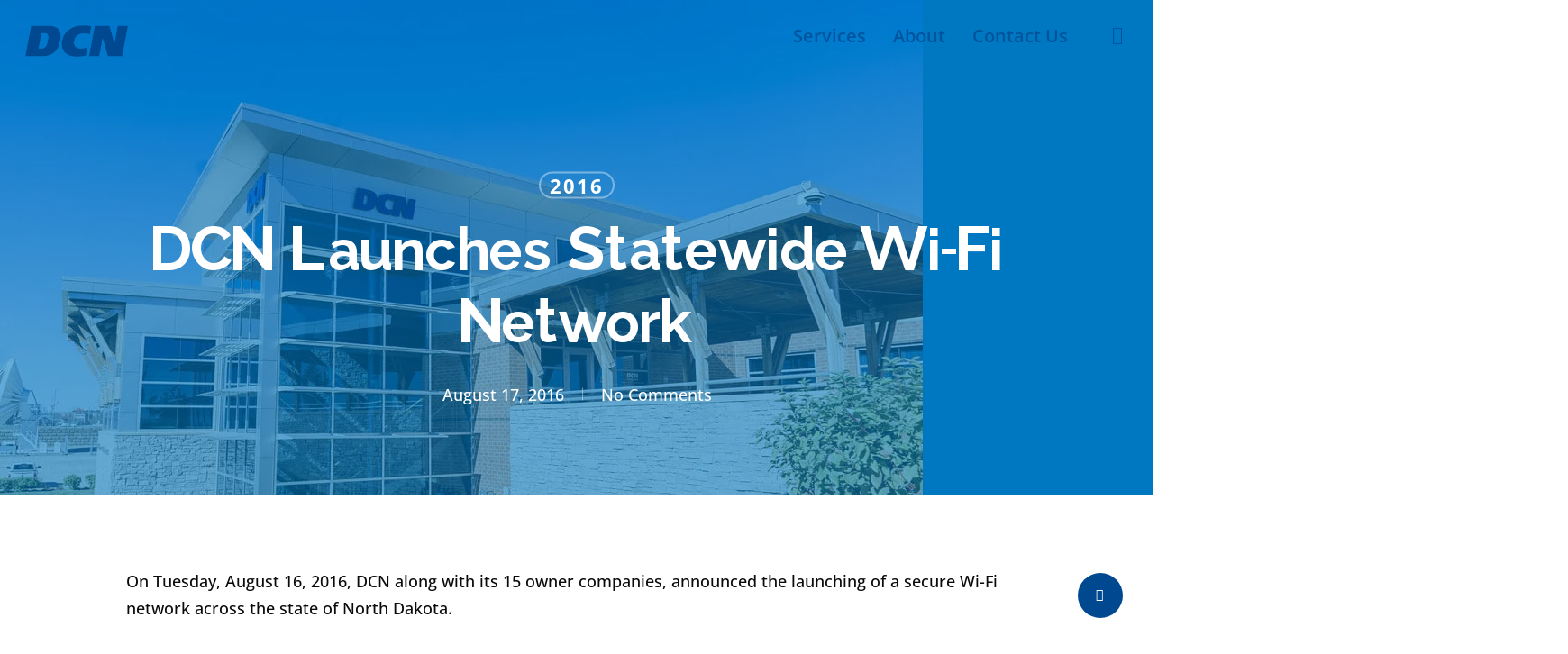

--- FILE ---
content_type: text/html; charset=UTF-8
request_url: https://dakotacarrier.com/2016/08/dcn-launches-statewide-wi-fi/
body_size: 48173
content:
<!doctype html>
<html lang="en-US" class="no-js">
<head>
	<meta charset="UTF-8">
	<meta name="viewport" content="width=device-width, initial-scale=1, maximum-scale=1, user-scalable=0" /><title>DCN Launches Statewide Wi-Fi Network | Dakota Carrier Network</title><style id="wphb-used-css-post">img:is([sizes=auto i],[sizes^="auto," i]){contain-intrinsic-size:3000px 1500px}.lazyload,.lazyloading{max-width:100%}.wp-block-button__link{box-sizing:border-box;cursor:pointer;text-align:center;word-break:break-word;align-content:center;height:100%;display:inline-block}.wp-block-button__link.aligncenter{text-align:center}.wp-block-button__link.alignright{text-align:right}:root :where(.wp-block-button .wp-block-button__link.is-style-outline),:root :where(.wp-block-button.is-style-outline > .wp-block-button__link){border:2px solid;padding:.667em 1.333em}:root :where(.wp-block-button .wp-block-button__link.is-style-outline:not(.has-text-color)),:root :where(.wp-block-button.is-style-outline > .wp-block-button__link:not(.has-text-color)){color:currentColor}:root :where(.wp-block-button .wp-block-button__link.is-style-outline:not(.has-background)),:root :where(.wp-block-button.is-style-outline > .wp-block-button__link:not(.has-background)){background-color:initial;background-image:none}.wp-block-columns{box-sizing:border-box;display:flex;flex-wrap:wrap!important;align-items:normal!important}@media (width >= 782px){.wp-block-columns{flex-wrap:nowrap!important}}:root :where(.wp-block-cover h1:not(.has-text-color)),:root :where(.wp-block-cover h2:not(.has-text-color)),:root :where(.wp-block-cover h3:not(.has-text-color)),:root :where(.wp-block-cover h4:not(.has-text-color)),:root :where(.wp-block-cover h5:not(.has-text-color)),:root :where(.wp-block-cover h6:not(.has-text-color)),:root :where(.wp-block-cover p:not(.has-text-color)){color:inherit}.wp-block-image>a,.wp-block-image>figure>a{display:inline-block}.wp-block-image img{box-sizing:border-box;vertical-align:bottom;max-width:100%;height:auto}.wp-block-image[style*=border-radius] img,.wp-block-image[style*=border-radius]>a{border-radius:inherit}.wp-block-image.aligncenter{text-align:center}.wp-block-image.alignfull>a,.wp-block-image.alignwide>a{width:100%}.wp-block-image.alignfull img,.wp-block-image.alignwide img{width:100%;height:auto}.wp-block-image .aligncenter,.wp-block-image .alignleft,.wp-block-image .alignright,.wp-block-image.aligncenter,.wp-block-image.alignleft,.wp-block-image.alignright{display:table}.wp-block-image .alignleft{float:left;margin:.5em 1em .5em 0}.wp-block-image .alignright{float:right;margin:.5em 0 .5em 1em}.wp-block-image .aligncenter{margin-left:auto;margin-right:auto}.wp-block-image :where(figcaption){margin-top:.5em;margin-bottom:1em}:root :where(.wp-block-image.is-style-rounded img,.wp-block-image .is-style-rounded img){border-radius:9999px}.wp-block-image figure{margin:0}@keyframes turn-off-visibility{0%{opacity:1;visibility:visible}99%{opacity:0;visibility:visible}to{opacity:0;visibility:hidden}}@keyframes lightbox-zoom-out{0%{visibility:visible;transform:translate(-50%,-50%) scale(1)}99%{visibility:visible}to{transform:translate(calc((-100vw + var(--wp--lightbox-scrollbar-width))/ 2 + var(--wp--lightbox-initial-left-position)),calc(-50vh + var(--wp--lightbox-initial-top-position))) scale(var(--wp--lightbox-scale));visibility:hidden}}:root :where(.wp-block-latest-posts.is-grid){padding:0}:root :where(.wp-block-latest-posts.wp-block-latest-posts__list){padding-left:0}ul{box-sizing:border-box}:root :where(.wp-block-list.has-background){padding:1.25em 2.375em}:root :where(p.has-background){padding:1.25em 2.375em}:where(p.has-text-color:not(.has-link-color)) a{color:inherit}:where(.wp-block-post-comments-form) input:not([type=submit]){border:1px solid #949494;font-family:inherit;font-size:1em}:where(.wp-block-post-comments-form) input:where(:not([type=submit]):not([type=checkbox])){padding:calc(.667em + 2px)}.wp-block-pullquote{box-sizing:border-box;overflow-wrap:break-word;text-align:center;margin:0 0 1em;padding:4em 0}.wp-block-pullquote p{color:inherit}.wp-block-pullquote p{margin-top:0}.wp-block-pullquote p:last-child{margin-bottom:0}.wp-block-pullquote.alignleft,.wp-block-pullquote.alignright{max-width:420px}.wp-block-post-template{box-sizing:border-box;max-width:100%;margin-top:0;margin-bottom:0;padding:0;list-style:none}:root :where(.wp-block-separator.is-style-dots){text-align:center;height:auto;line-height:1}:root :where(.wp-block-separator.is-style-dots):before{color:currentColor;content:"···";letter-spacing:2em;padding-left:2em;font-family:serif;font-size:1.5em}:root :where(.wp-block-site-logo.is-style-rounded){border-radius:9999px}:root :where(.wp-block-social-links .wp-social-link a){padding:.25em}:root :where(.wp-block-social-links.is-style-logos-only .wp-social-link a){padding:0}:root :where(.wp-block-social-links.is-style-pill-shape .wp-social-link a){padding-left:.666667em;padding-right:.666667em}:root :where(.wp-block-tag-cloud.is-style-outline){flex-wrap:wrap;gap:1ch;display:flex}:root :where(.wp-block-tag-cloud.is-style-outline a){border:1px solid;margin-right:0;padding:1ch 2ch;font-size:unset!important;text-decoration:none!important}:root :where(.wp-block-table-of-contents){box-sizing:border-box}.wp-element-button{cursor:pointer}:root{}:root .has-midnight-gradient-background{background:linear-gradient(135deg,#020381,#2874fc)}.aligncenter{clear:both}.screen-reader-text{clip-path:inset(50%);border:0;width:1px;height:1px;margin:-1px;padding:0;position:absolute;overflow:hidden;word-wrap:normal!important}.screen-reader-text:focus{clip-path:none;color:#444;z-index:100000;background-color:#ddd;width:auto;height:auto;padding:15px 23px 14px;font-size:1em;line-height:normal;text-decoration:none;display:block;top:5px;left:5px}html :where(.has-border-color){border-style:solid}html :where([style*=border-top-color]){border-top-style:solid}html :where([style*=border-right-color]){border-right-style:solid}html :where([style*=border-bottom-color]){border-bottom-style:solid}html :where([style*=border-left-color]){border-left-style:solid}html :where([style*=border-width]){border-style:solid}html :where([style*=border-top-width]){border-top-style:solid}html :where([style*=border-right-width]){border-right-style:solid}html :where([style*=border-bottom-width]){border-bottom-style:solid}html :where([style*=border-left-width]){border-left-style:solid}html :where(img[class*=wp-image-]){max-width:100%;height:auto}html :where(.is-position-sticky){}@media screen and (width <= 600px){html :where(.is-position-sticky){}}:root{--wp--preset--color--black:#000000;--wp--preset--color--cyan-bluish-gray:#abb8c3;--wp--preset--color--white:#ffffff;--wp--preset--color--pale-pink:#f78da7;--wp--preset--color--vivid-red:#cf2e2e;--wp--preset--color--luminous-vivid-orange:#ff6900;--wp--preset--color--luminous-vivid-amber:#fcb900;--wp--preset--color--light-green-cyan:#7bdcb5;--wp--preset--color--vivid-green-cyan:#00d084;--wp--preset--color--pale-cyan-blue:#8ed1fc;--wp--preset--color--vivid-cyan-blue:#0693e3;--wp--preset--color--vivid-purple:#9b51e0;--wp--preset--gradient--vivid-cyan-blue-to-vivid-purple:linear-gradient(135deg,rgba(6,147,227,1) 0%,rgb(155,81,224) 100%);--wp--preset--gradient--light-green-cyan-to-vivid-green-cyan:linear-gradient(135deg,rgb(122,220,180) 0%,rgb(0,208,130) 100%);--wp--preset--gradient--luminous-vivid-amber-to-luminous-vivid-orange:linear-gradient(135deg,rgba(252,185,0,1) 0%,rgba(255,105,0,1) 100%);--wp--preset--gradient--luminous-vivid-orange-to-vivid-red:linear-gradient(135deg,rgba(255,105,0,1) 0%,rgb(207,46,46) 100%);--wp--preset--gradient--very-light-gray-to-cyan-bluish-gray:linear-gradient(135deg,rgb(238,238,238) 0%,rgb(169,184,195) 100%);--wp--preset--gradient--cool-to-warm-spectrum:linear-gradient(135deg,rgb(74,234,220) 0%,rgb(151,120,209) 20%,rgb(207,42,186) 40%,rgb(238,44,130) 60%,rgb(251,105,98) 80%,rgb(254,248,76) 100%);--wp--preset--gradient--blush-light-purple:linear-gradient(135deg,rgb(255,206,236) 0%,rgb(152,150,240) 100%);--wp--preset--gradient--blush-bordeaux:linear-gradient(135deg,rgb(254,205,165) 0%,rgb(254,45,45) 50%,rgb(107,0,62) 100%);--wp--preset--gradient--luminous-dusk:linear-gradient(135deg,rgb(255,203,112) 0%,rgb(199,81,192) 50%,rgb(65,88,208) 100%);--wp--preset--gradient--pale-ocean:linear-gradient(135deg,rgb(255,245,203) 0%,rgb(182,227,212) 50%,rgb(51,167,181) 100%);--wp--preset--gradient--electric-grass:linear-gradient(135deg,rgb(202,248,128) 0%,rgb(113,206,126) 100%);--wp--preset--gradient--midnight:linear-gradient(135deg,rgb(2,3,129) 0%,rgb(40,116,252) 100%);--wp--preset--font-size--small:13px;--wp--preset--font-size--medium:20px;--wp--preset--font-size--large:36px;--wp--preset--font-size--x-large:42px;--wp--preset--font-family--dcn-raleway-bold:dcn-raleway-bold}:root{--wp--style--global--content-size:1300px;--wp--style--global--wide-size:1300px}.wp-site-blocks>.alignleft{float:left;margin-right:2em}.wp-site-blocks>.alignright{float:right;margin-left:2em}.wp-site-blocks>.aligncenter{justify-content:center;margin-left:auto;margin-right:auto}.is-layout-flow>.alignleft{float:left;margin-inline-start:0;margin-inline-end:2em}.is-layout-flow>.alignright{float:right;margin-inline-start:2em;margin-inline-end:0}.is-layout-flow>.aligncenter{margin-left:auto!important;margin-right:auto!important}.is-layout-constrained>.alignleft{float:left;margin-inline-start:0;margin-inline-end:2em}.is-layout-constrained>.alignright{float:right;margin-inline-start:2em;margin-inline-end:0}.is-layout-constrained>.aligncenter{margin-left:auto!important;margin-right:auto!important}.is-layout-constrained>:where(:not(.alignleft):not(.alignright):not(.alignfull)){max-width:var(--wp--style--global--content-size);margin-left:auto!important;margin-right:auto!important}.is-layout-constrained>.alignwide{max-width:var(--wp--style--global--wide-size)}body .is-layout-flex{display:flex}.is-layout-flex{flex-wrap:wrap;align-items:center}.is-layout-flex>:is(*,div){margin:0}body .is-layout-grid{display:grid}.is-layout-grid>:is(*,div){margin:0}body{padding-top:0;padding-right:0;padding-bottom:0;padding-left:0}:root :where(.wp-element-button,.wp-block-button__link){background-color:#32373c;border-width:0;color:#fff;font-family:inherit;font-size:inherit;line-height:inherit;padding:calc(.667em + 2px) calc(1.333em + 2px);text-decoration:none}.has-black-color{color:var(--wp--preset--color--black)!important}.has-cyan-bluish-gray-color{color:var(--wp--preset--color--cyan-bluish-gray)!important}.has-white-color{color:var(--wp--preset--color--white)!important}.has-pale-pink-color{color:var(--wp--preset--color--pale-pink)!important}.has-vivid-red-color{color:var(--wp--preset--color--vivid-red)!important}.has-luminous-vivid-orange-color{color:var(--wp--preset--color--luminous-vivid-orange)!important}.has-luminous-vivid-amber-color{color:var(--wp--preset--color--luminous-vivid-amber)!important}.has-light-green-cyan-color{color:var(--wp--preset--color--light-green-cyan)!important}.has-vivid-green-cyan-color{color:var(--wp--preset--color--vivid-green-cyan)!important}.has-pale-cyan-blue-color{color:var(--wp--preset--color--pale-cyan-blue)!important}.has-vivid-cyan-blue-color{color:var(--wp--preset--color--vivid-cyan-blue)!important}.has-vivid-purple-color{color:var(--wp--preset--color--vivid-purple)!important}.has-black-background-color{background-color:var(--wp--preset--color--black)!important}.has-cyan-bluish-gray-background-color{background-color:var(--wp--preset--color--cyan-bluish-gray)!important}.has-white-background-color{background-color:var(--wp--preset--color--white)!important}.has-pale-pink-background-color{background-color:var(--wp--preset--color--pale-pink)!important}.has-vivid-red-background-color{background-color:var(--wp--preset--color--vivid-red)!important}.has-luminous-vivid-orange-background-color{background-color:var(--wp--preset--color--luminous-vivid-orange)!important}.has-luminous-vivid-amber-background-color{background-color:var(--wp--preset--color--luminous-vivid-amber)!important}.has-light-green-cyan-background-color{background-color:var(--wp--preset--color--light-green-cyan)!important}.has-vivid-green-cyan-background-color{background-color:var(--wp--preset--color--vivid-green-cyan)!important}.has-pale-cyan-blue-background-color{background-color:var(--wp--preset--color--pale-cyan-blue)!important}.has-vivid-cyan-blue-background-color{background-color:var(--wp--preset--color--vivid-cyan-blue)!important}.has-vivid-purple-background-color{background-color:var(--wp--preset--color--vivid-purple)!important}.has-black-border-color{border-color:var(--wp--preset--color--black)!important}.has-cyan-bluish-gray-border-color{border-color:var(--wp--preset--color--cyan-bluish-gray)!important}.has-white-border-color{border-color:var(--wp--preset--color--white)!important}.has-pale-pink-border-color{border-color:var(--wp--preset--color--pale-pink)!important}.has-vivid-red-border-color{border-color:var(--wp--preset--color--vivid-red)!important}.has-luminous-vivid-orange-border-color{border-color:var(--wp--preset--color--luminous-vivid-orange)!important}.has-luminous-vivid-amber-border-color{border-color:var(--wp--preset--color--luminous-vivid-amber)!important}.has-light-green-cyan-border-color{border-color:var(--wp--preset--color--light-green-cyan)!important}.has-vivid-green-cyan-border-color{border-color:var(--wp--preset--color--vivid-green-cyan)!important}.has-pale-cyan-blue-border-color{border-color:var(--wp--preset--color--pale-cyan-blue)!important}.has-vivid-cyan-blue-border-color{border-color:var(--wp--preset--color--vivid-cyan-blue)!important}.has-vivid-purple-border-color{border-color:var(--wp--preset--color--vivid-purple)!important}.has-vivid-cyan-blue-to-vivid-purple-gradient-background{background:var(--wp--preset--gradient--vivid-cyan-blue-to-vivid-purple)!important}.has-light-green-cyan-to-vivid-green-cyan-gradient-background{background:var(--wp--preset--gradient--light-green-cyan-to-vivid-green-cyan)!important}.has-luminous-vivid-amber-to-luminous-vivid-orange-gradient-background{background:var(--wp--preset--gradient--luminous-vivid-amber-to-luminous-vivid-orange)!important}.has-luminous-vivid-orange-to-vivid-red-gradient-background{background:var(--wp--preset--gradient--luminous-vivid-orange-to-vivid-red)!important}.has-very-light-gray-to-cyan-bluish-gray-gradient-background{background:var(--wp--preset--gradient--very-light-gray-to-cyan-bluish-gray)!important}.has-cool-to-warm-spectrum-gradient-background{background:var(--wp--preset--gradient--cool-to-warm-spectrum)!important}.has-blush-light-purple-gradient-background{background:var(--wp--preset--gradient--blush-light-purple)!important}.has-blush-bordeaux-gradient-background{background:var(--wp--preset--gradient--blush-bordeaux)!important}.has-luminous-dusk-gradient-background{background:var(--wp--preset--gradient--luminous-dusk)!important}.has-pale-ocean-gradient-background{background:var(--wp--preset--gradient--pale-ocean)!important}.has-electric-grass-gradient-background{background:var(--wp--preset--gradient--electric-grass)!important}.has-midnight-gradient-background{background:var(--wp--preset--gradient--midnight)!important}.has-small-font-size{font-size:var(--wp--preset--font-size--small)!important}.has-medium-font-size{font-size:var(--wp--preset--font-size--medium)!important}.has-large-font-size{font-size:var(--wp--preset--font-size--large)!important}.has-x-large-font-size{font-size:var(--wp--preset--font-size--x-large)!important}.has-dcn-raleway-bold-font-family{font-family:var(--wp--preset--font-family--dcn-raleway-bold)!important}:root :where(.wp-block-pullquote){font-size:1.5em;line-height:1.6}#single-below-header .nectar-social.hover{margin-right:14px}#single-below-header .nectar-social.hover[data-rm-love="1"]{margin-right:0}.nectar-social.hover{position:relative}.nectar-social.hover>:not(.share-btn){margin-bottom:14px}.nectar-social.hover>div:not(.share-btn){display:inline-block}#ajax-content-wrap .nectar-social.hover .nectar-love-button span{padding-left:0}.nectar-social.hover .share-btn i{-webkit-transition:none;transition:none}.nectar-social.hover .share-btn,.nectar-social.hover>div span{font-size:14px;line-height:28px}.nectar-social.hover>div a>span{-webkit-transition:color .45s cubic-bezier(.25,1,.33,1);transition:color .45s cubic-bezier(.25,1,.33,1)}.nectar-social.hover .share-btn,.nectar-social.hover>div a>span{cursor:pointer;-webkit-transition:color .45s cubic-bezier(.25,1,.33,1);transition:color .45s cubic-bezier(.25,1,.33,1)}.nectar-social.hover .share-btn,.nectar-social.hover>div a{display:inline-block;border:2px solid rgba(0,0,0,.1);padding:6px 20px;-webkit-transition:border-color .45s cubic-bezier(.25,1,.33,1);transition:border-color .45s cubic-bezier(.25,1,.33,1);border-radius:100px}.nectar-social.hover .share-btn,.nectar-social.hover>div a>span,.sharing-default-minimal .nectar-love{color:#888}#single-meta .nectar-social.hover .share-btn{padding-left:20px}.nectar-social.hover .share-btn:hover,.nectar-social.hover>div a:hover{border-color:rgba(0,0,0,.5)}.nectar-social.hover .nectar-social-inner{position:absolute;left:0;pointer-events:none;width:300px}.nectar-social.hover .share-btn{margin-right:14px}.nectar-social.hover i.icon-default-style[class^=icon-],.nectar-social.hover i[class^=icon-]{margin-right:7px;font-size:18px;line-height:23px;height:20px;-webkit-transition:color .45s cubic-bezier(.25,1,.33,1);transition:color .45s cubic-bezier(.25,1,.33,1)}.nectar-social.hover .nectar-social-inner a i{font-size:16px}.nectar-social.hover .nectar-social-inner a{transform:translateX(-20px);opacity:0;height:45px;width:45px;padding:0;color:#ddd;margin:0 14px 14px 0;text-align:center;line-height:43px}.nectar-social.hover[data-position=right] .nectar-social-inner a{transform:translateX(20px)}.nectar-social.hover[data-position=right] .share-btn{float:right;margin-left:14px;margin-right:0}.nectar-social.hover[data-position=right] .nectar-social-inner{left:auto;text-align:right;right:0}.nectar-social.hover .nectar-love-button,.nectar-social.hover .nectar-social-inner a,.nectar-social.hover .share-btn{-webkit-transition:all .4s cubic-bezier(.25,1,.33,1);transition:all .4s cubic-bezier(.25,1,.33,1),}.nectar-social.fixed>a:before{background-color:#000}@media only screen and (max-width:999px){.nectar-social.fixed>a{transition:all .35s cubic-bezier(.15,.2,.1,1);-webkit-transition:all .35s cubic-bezier(.15,.2,.1,1);-webkit-transform:scale(0);transform:scale(0)}.nectar-social.fixed{margin:0;height:50px;pointer-events:none}}.nectar-social.fixed{position:fixed;right:34px;bottom:34px;height:50px;width:50px;line-height:50px;z-index:1000}.nectar-social.fixed>a{height:50px;width:50px;line-height:52px;text-align:center;display:block;position:absolute;bottom:0;left:0;z-index:10}.nectar-social.fixed>a:before{display:block;content:'';position:absolute;top:0;left:0;width:100%;transition:all .45s cubic-bezier(.15,.2,.1,1);-webkit-transition:all .45s cubic-bezier(.15,.2,.1,1);height:100%;transform:translateZ(0);backface-visibility:hidden;border-radius:50%}.nectar-social.fixed:hover>a:before{box-shadow:0 7px 15px rgba(0,0,0,.2)}.nectar-social.fixed>a>[class^=icon-].icon-default-style{font-size:16px;height:50px;width:50px;line-height:50px;color:#fff;left:-1px;top:0;z-index:10;position:relative}.nectar-social.fixed .nectar-social-inner{position:absolute;height:50px;width:50px;bottom:0;left:0;z-index:1;text-align:center}.nectar-social.fixed .nectar-social-inner a{display:block;line-height:36px;height:36px;padding:0;margin:0;width:36px;left:7px;position:absolute;opacity:0;border:none;top:0;box-shadow:0 7px 15px rgba(0,0,0,.2);border-radius:50%;-webkit-transition:all .45s cubic-bezier(.15,.2,.1,1);transition:all .45s cubic-bezier(.15,.2,.1,1)}.nectar-social.fixed .nectar-social-inner a:after,.nectar-social.fixed>a:after{background-color:#fff;position:absolute;width:100%;height:100%;top:0;left:0;opacity:0;content:'';display:block;border-radius:50%}.nectar-social.fixed a:after{-webkit-transition:opacity .25s cubic-bezier(.15,.2,.1,1);transition:opacity .25s cubic-bezier(.15,.2,.1,1)}@keyframes socialButtonFlash{0%{opacity:0;transform:scale(1)}25%{opacity:.22;transform:scale(1.1115)}100%{opacity:0;transform:scale(1.23)}}.nectar-social.fixed:hover>a:after{-webkit-animation:socialButtonFlash .45s cubic-bezier(.15,.2,.1,1) forwards;animation:socialButtonFlash .45s cubic-bezier(.15,.2,.1,1) forwards}.nectar-social.fixed a:hover:after{opacity:.2}.nectar-social.fixed:hover>a:before{-webkit-transform:scale(1.23) translateZ(0);transform:scale(1.23) translateZ(0)}.nectar-social.fixed .nectar-social-inner a:first-child{transform:translateY(0) scale(0);-webkit-transform:translateY(0) scale(0)}.nectar-social.fixed .nectar-social-inner a:nth-child(2){-webkit-transform:translateY(-36px) scale(0);transform:translateY(-36px) scale(0)}.nectar-social.fixed .nectar-social-inner a:nth-child(3){-webkit-transform:translateY(-86px) scale(0);transform:translateY(-86px) scale(0)}.nectar-social.fixed .nectar-social-inner a:nth-child(4){-webkit-transform:translateY(-136px) scale(0);transform:translateY(-136px) scale(0)}.nectar-social.fixed .nectar-social-inner a:nth-child(5){-webkit-transform:translateY(-186px) scale(0);transform:translateY(-186px) scale(0)}.nectar-social.fixed:hover .nectar-social-inner a:first-child{-webkit-transition:all .45s cubic-bezier(.15,.2,.1,1);-webkit-transform:translateY(-56px) scale(1);transition:all .45s cubic-bezier(.15,.2,.1,1);transform:translateY(-56px) scale(1);opacity:1}.nectar-social.fixed:hover .nectar-social-inner a:nth-child(2){-webkit-transition:all .45s cubic-bezier(.15,.2,.1,1);-webkit-transform:translateY(-106px) scale(1);transition:all .45s cubic-bezier(.15,.2,.1,1);transform:translateY(-106px) scale(1);opacity:1}.nectar-social.fixed:hover .nectar-social-inner a:nth-child(3){-webkit-transition:all .45s cubic-bezier(.15,.2,.1,1);-webkit-transform:translateY(-156px) scale(1);transition:all .45s cubic-bezier(.15,.2,.1,1);transform:translateY(-156px) scale(1);opacity:1}.nectar-social.fixed:hover .nectar-social-inner a:nth-child(4){-webkit-transition:all .45s cubic-bezier(.15,.2,.1,1);-webkit-transform:translateY(-206px) scale(1);transition:all .45s cubic-bezier(.15,.2,.1,1);transform:translateY(-206px) scale(1);opacity:1}.nectar-social.fixed:hover .nectar-social-inner a:nth-child(5){-webkit-transition:all .45s cubic-bezier(.15,.2,.1,1);-webkit-transform:translateY(-256px) scale(1);transition:all .45s cubic-bezier(.15,.2,.1,1);transform:translateY(-256px) scale(1);opacity:1}.nectar-social.fixed:hover{height:340px}#ajax-content-wrap .nectar-social.fixed a i,body .nectar-social.fixed a i{color:#fff;font-size:14px;top:0;padding-right:0;display:block}#ajax-content-wrap .nectar-social.fixed .nectar-social-inner a i,body .nectar-social.fixed .nectar-social-inner a i{height:36px;line-height:36px;width:36px}.nectar-social.fixed .google-plus-share i{font-size:12px}#ajax-content-wrap .sharing-default-minimal .nectar-social .social-text,.sharing-default-minimal .nectar-social .social-text{display:inline-block;opacity:1;font-size:15px;line-height:15px}#single-below-header .nectar-social.hover .facebook-share:hover,.nectar-social.hover .facebook-share:hover,.sharing-default-minimal .nectar-social .facebook-share{border-color:#6a75c8;color:#6a75c8;transition:all .2s ease}#single-below-header .nectar-social.hover .twitter-share:hover,.nectar-social.hover .twitter-share:hover,.sharing-default-minimal .nectar-social .twitter-share{border-color:#6abaf7;color:#6abaf7;transition:all .2s ease}#single-below-header .nectar-social.hover .linkedin-share:hover,.nectar-social.hover .linkedin-share:hover,.sharing-default-minimal .nectar-social .linkedin-share{border-color:#2e82d9;color:#2e82d9;transition:all .2s ease}#single-below-header .nectar-social.hover .pinterest-share:hover,.nectar-social.hover .pinterest-share:hover,.sharing-default-minimal .nectar-social .pinterest-share{border-color:red;color:red;transition:all .2s ease}.sharing-default-minimal .nectar-social .facebook-share i{height:15px;font-size:15px;line-height:19px;color:#6a75c8;padding-right:3px;transition:all .2s ease}.sharing-default-minimal .nectar-social .twitter-share i{height:15px;font-size:16px;line-height:18px;padding-right:3px;color:#6abaf7;transition:all .2s ease}.sharing-default-minimal .nectar-social .google-plus-share i{height:15px;font-size:14px;line-height:19px;padding-right:3px;color:#f05660;transition:all .2s ease}.sharing-default-minimal .nectar-social .linkedin-share i{height:15px;font-size:14px;color:#2e82d9;padding-right:3px;line-height:16px;transition:all .2s ease}.sharing-default-minimal .nectar-social .pinterest-share i{height:15px;font-size:16px;color:red;padding-right:3px;line-height:18px;transition:all .2s ease}.nectar-social.fixed .facebook-share,.nectar-social.vertical .nectar-social-inner a.facebook-share:hover,.sharing-default-minimal .nectar-social .facebook-share:hover{background-color:#6a75c8}.nectar-social.fixed .twitter-share,.nectar-social.vertical .nectar-social-inner a.twitter-share:hover,.sharing-default-minimal .nectar-social .twitter-share:hover{background-color:#6abaf7}.nectar-social.fixed .linkedin-share,.nectar-social.vertical .nectar-social-inner a.linkedin-share:hover,.sharing-default-minimal .nectar-social .linkedin-share:hover{background-color:#2e82d9}.nectar-social.fixed .pinterest-share,.nectar-social.vertical .nectar-social-inner a.pinterest-share:hover,.sharing-default-minimal .nectar-social .pinterest-share:hover{background-color:red}.sharing-default-minimal .nectar-social a:hover{color:#fff}#ajax-content-wrap .sharing-default-minimal .nectar-social .nectar-love,body .sharing-default-minimal .nectar-social .nectar-love{margin-top:0;font-size:15px;line-height:22px}body .sharing-default-minimal .n-shortcode{border-right:none!important;top:-1px;position:relative}.sharing-default-minimal .nectar-social-inner .nectar-love{border:2px solid rgba(0,0,0,.2);padding:7px 9px 7px 30px!important;margin-top:50px;height:auto!important;font-size:12px;margin-right:10px;line-height:20px;position:relative;transition:all .2s ease}.sharing-default-minimal .nectar-love.loved{border-color:transparent;background-color:#000}.sharing-default-minimal .n-shortcode .nectar-love .icon-salient-heart-2,body .sharing-default-minimal .nectar-love i{font-size:14px!important;margin-right:8px;line-height:20px;transition:all .2s ease}#ajax-content-wrap .sharing-default-minimal .nectar-love i{color:rgba(0,0,0,.2);transform:scale(1);opacity:1;position:relative}.sharing-default-minimal .total_loves{background-color:rgba(0,0,0,.2);color:#fff;border-radius:100px;padding:2px 8px!important;margin-left:28px;float:right;line-height:12px;transition:all .2s ease}.sharing-default-minimal .nectar-love:hover{background-color:#000}.sharing-default-minimal .nectar-love.loved .total_loves,.sharing-default-minimal .nectar-love:hover .total_loves{background-color:rgba(255,255,255,.25)}.sharing-default-minimal .nectar-love .icon-salient-heart-2:before{content:"\e00e"!important}.sharing-default-minimal .total_loves{display:block}.sharing-default-minimal .nectar-love.loved .total_loves,.sharing-default-minimal a:hover .total_loves{color:#fff}#page-header-bg[data-post-hs=default_minimal] h1,body.single-post .heading-title[data-header-style=default_minimal] .entry-title{text-align:center;margin:0 auto}.sharing-default-minimal{text-align:left}.sharing-default-minimal .nectar-social-inner>a{border:2px solid #000;padding:9px 30px!important;margin-right:10px}body[data-button-style^=rounded] .sharing-default-minimal .nectar-love,body[data-button-style^=rounded] .sharing-default-minimal .nectar-social-inner>a{border-radius:100px;line-height:1px;margin:10px 13px 10px 0;height:auto;display:inline-block}.sharing-default-minimal .nectar-love,.sharing-default-minimal .nectar-social-inner>a{line-height:1px;margin:10px 13px 10px 0;height:auto;display:inline-block}.sharing-default-minimal .nectar-social-inner>a,body[data-button-style^=rounded] .sharing-default-minimal .nectar-social-inner>a{line-height:18px}#footer-outer .sharing-default-minimal .nectar-social a:hover,.sharing-default-minimal .nectar-love.loved,.sharing-default-minimal .nectar-love.loved i,.sharing-default-minimal .nectar-love:hover,.sharing-default-minimal .nectar-love:hover i,.sharing-default-minimal .nectar-social .facebook-share:hover i,.sharing-default-minimal .nectar-social .google-plus-share:hover i,.sharing-default-minimal .nectar-social .linkedin-share:hover i,.sharing-default-minimal .nectar-social .pinterest-share:hover i,.sharing-default-minimal .nectar-social .twitter-share:hover i{color:#fff!important}.nectar-love{-webkit-transition:background-color .2s linear;transition:background-color .2s linear;width:auto;color:inherit;line-height:11px;font-size:14px;display:inline-block}.nectar-love span{font-weight:400;color:inherit;font-size:12px;line-height:12px;display:inline-block}.nectar-social .social-text{display:none}.nectar-social .icon-default-style.steadysets-icon-share,body .facebook-share i,body .linkedin-share i,body .pinterest-share i,body .twitter-share i,body [class^=icon-].icon-salient-heart,body [class^=icon-].icon-salient-heart-2{background-color:transparent;border-radius:0;font-weight:400;font-size:20px;height:20px;width:auto;line-height:20px;color:#ddd}.nectar-social.hover .facebook-share i,.nectar-social.hover .linkedin-share i,.nectar-social.hover .pinterest-share i,.nectar-social.hover .twitter-share i{color:inherit}.nectar-social .nectar-love-button .nectar-love,.nectar-social .nectar-social-inner a,.nectar-social.fixed>a{text-decoration:none!important}.screen-reader-text{border:0;clip:rect(1px,1px,1px,1px);clip-path:inset(50%);height:1px;margin:-1px;overflow:hidden;padding:0;position:absolute!important;width:1px;word-wrap:normal!important}.nectar-social.vertical[data-color-override=override] .nectar-social-inner a:hover,.sharing-default-minimal .nectar-love.loved,.sharing-default-minimal .nectar-social[data-color-override=override] .nectar-social-inner a:hover,body .nectar-social[data-color-override=override].fixed .nectar-social-inner a,body .nectar-social[data-color-override=override].fixed>a:before{background-color:#004990}#single-below-header .nectar-social[data-color-override=override].hover>div a:hover,.nectar-social.hover .nectar-love.loved,.nectar-social.hover>.nectar-love-button a:hover,.nectar-social[data-color-override=override].hover .share-btn:hover,.nectar-social[data-color-override=override].hover>div a:hover,.sharing-default-minimal .nectar-social[data-color-override=override] .nectar-social-inner a{border-color:#004990}#single-below-header .nectar-social.hover .nectar-love-button a:hover i,#single-below-header .nectar-social.hover .nectar-love.loved i,#single-below-header .nectar-social.hover[data-color-override=override] a:hover,#single-below-header .nectar-social.hover[data-color-override=override] a:hover i,.hover .nectar-love:hover .total_loves,.nectar-love.loved i,.nectar-love:hover i,.nectar-social.hover .nectar-love.loved .total_loves,.nectar-social.hover .share-btn:hover,.nectar-social[data-color-override=override].hover .nectar-social-inner a:hover,.nectar-social[data-color-override=override].hover>div:hover span,.sharing-default-minimal .nectar-social[data-color-override=override] .nectar-social-inner a:not(:hover),.sharing-default-minimal .nectar-social[data-color-override=override] .nectar-social-inner a:not(:hover) i{color:#004990}@font-face{font-family:dcn-raleway-bold;src:url("https://dakotacarrier.com/wp-content/uploads/useanyfont/8258DCN-Raleway-bold.woff2") format("woff2"),url("https://dakotacarrier.com/wp-content/uploads/useanyfont/8258DCN-Raleway-bold.woff") format("woff");font-display:auto}.dcn-raleway-bold{font-family:dcn-raleway-bold!important}[class*=" icon-"]:before,[class^=icon-]:before{text-decoration:inherit;speak:none}[class*=" icon-"],[class^=icon-]{vertical-align:baseline;background-image:none;background-position:0 0;background-repeat:repeat;width:auto;height:auto;margin-top:0;line-height:normal;display:inline}.fa{font:14px/1 FontAwesome;font-size:inherit;text-rendering:auto;-webkit-font-smoothing:antialiased;-moz-osx-font-smoothing:grayscale;display:inline-block}.fa-facebook:before{content:""}.fa-pinterest:before{content:""}.fa-linkedin:before{content:""}.fa-angle-up:before{content:""}.col{position:relative;display:block;width:100%}.full-page-inner>.container>.span_12,.full-page-inner>.span_12,html body .vc_row-fluid>.span_12{display:flex;display:-ms-flexbox;-ms-flex-wrap:wrap;flex-wrap:wrap;float:none}@media (min-width:691px){.col{margin-right:2%}}.col:last-child{margin-right:0}.col.col_last{margin-right:0}.full-page-inner>.container>.span_12>.wpb_column,.full-page-inner>.span_12>.wpb_column,html body .vc_row-fluid>.span_12>.wpb_column{float:none;margin-right:0}.full-page-inner>.container>.span_12>.wpb_column:not([class*=offset-]),.full-page-inner>.span_12>.wpb_column:not([class*=offset-]),html body .vc_row-fluid>.span_12>.wpb_column:not([class*=offset-]){margin-left:0}.full-page-inner>.container>.span_12,.full-page-inner>.span_12,.vc_row-fluid>.span_12{width:auto}.vc_row-fluid>.span_12,body[data-col-gap=default] .vc_row-fluid[data-column-margin=default]:not(.full-width-content) .full-page-inner>.container>.span_12{margin-left:-1%;margin-right:-1%}.vc_row-fluid>.span_12 .wpb_column,body[data-col-gap=default] .vc_row-fluid[data-column-margin=default]:not(.full-width-content) .full-page-inner>.container>.span_12 .wpb_column:not(.child_column){padding-left:1%;padding-right:1%}body[data-col-gap*=px] .wpb_wrapper>.wpb_row:last-child:not([data-column-margin*=px]){margin-bottom:0}html body .full-width-content.vc_row-fluid .wpb_column{padding:0}.full-width-content.vc_row-fluid .wpb_column .wpb_row,.full-width-content.vc_row-fluid .wpb_column .wpb_wrapper,html body .full-width-content.vc_row-fluid .span_12{margin:0}body[data-col-gap*=px] .full-width-content .inner_row[data-column-margin=default],body[data-col-gap*=px] .full-width-content .inner_row[data-column-margin=none],body[data-col-gap*=px] .vc_row-fluid[data-column-margin=default].full-width-content,body[data-col-gap*=px] .vc_row-fluid[data-column-margin=none].full-width-content{margin-bottom:0}body[data-col-gap*=px] .full-width-content .inner_row[data-column-margin=default]>.span_12,body[data-col-gap*=px] .full-width-content .inner_row[data-column-margin=none]>.span_12,body[data-col-gap*=px] .vc_row-fluid[data-column-margin=default].full-width-content>.span_12,body[data-col-gap*=px] .vc_row-fluid[data-column-margin=none].full-width-content>.span_12{margin-left:0;margin-right:0}body[data-col-gap*=px] .full-width-content .inner_row[data-column-margin=default]>.span_12>.wpb_column,body[data-col-gap*=px] .full-width-content .inner_row[data-column-margin=none]>.span_12>.wpb_column,body[data-col-gap*=px] .vc_row-fluid[data-column-margin=default].full-width-content>.span_12>.wpb_column,body[data-col-gap*=px] .vc_row-fluid[data-column-margin=none].full-width-content>.span_12>.wpb_column{padding-left:0;padding-right:0}.vc_row-fluid .wpb_column{box-shadow:none}body[data-col-gap] .vc_row-fluid .span_12.col.section-title,body[data-col-gap] .vc_row-fluid .span_12.post-area{margin-left:0;margin-right:0}@media (min-width:690px){.vc_col-sm-12{width:100%}.vc_col-sm-8{width:66.66666667%}.vc_col-sm-6{width:50%}.vc_col-sm-4{width:33.33333333%}.vc_col-sm-2{width:16.66666667%}}@media only screen and (max-width :690px){[class*=vc_col-]:not([class*=vc_col-xs]){width:100%}.wpb_column:not([class*=vc_col-xs]){width:100%;margin-bottom:25px}}@media only screen and (min-width :1px) and (max-width :999px){.vc_row-fluid .wpb_column[class*=vc_col-xs]:not(.vc_col-xs-12),.vc_row-fluid.full-width-content .col .wpb_row,.vc_row-fluid.full-width-content .col:not(.child_column),.vc_row-fluid.vc_row[data-column-margin=none] .col{margin-bottom:0}}a,article,b,body,center,div,dl,embed,figure,form,h1,h3,header,html,i,iframe,img,li,menu,nav,p,s,small,span,strong,u,ul,var{font-size:100%;font:inherit;vertical-align:baseline;border:0;margin:0;padding:0}input[type=submit]{-webkit-appearance:none}html{max-width:100%;overflow:hidden scroll}body{color:#676767;background:#fff;max-width:100%;font-family:Open Sans,Helvetica,sans-serif;position:relative;overflow:hidden}ul{list-style:none}input[type=text]::-ms-clear{display:none}p:empty{display:none}article,figure,header,menu,nav{display:block}*{-webkit-box-sizing:border-box;-moz-box-sizing:border-box;box-sizing:border-box}:root{}.container{max-width:880px;margin:0 auto;position:relative}.row{position:relative}.main-content>.row,header .row{margin-left:0;margin-right:0}.col:after,.row:after{content:"";clear:both;visibility:hidden;height:0;display:block}.row{padding-bottom:24px}@media (width >= 691px){.span_3{width:23.5%}.span_6{width:49%}.span_9{width:74.5%}.span_12{width:100%}}body{-webkit-font-smoothing:antialiased;font-family:Open Sans,Helvetica,sans-serif;font-size:14px;font-weight:400;line-height:26px}body:not(.nectar-no-flex-height){flex-direction:column;min-height:100vh;display:flex}@media only screen and (width >= 1000px){body.admin-bar:not(.nectar-no-flex-height){min-height:calc(100vh - 32px)}}body:not(.nectar-no-flex-height) #ajax-content-wrap,body:not(.nectar-no-flex-height) .ocm-effect-wrap,body:not(.nectar-no-flex-height) .ocm-effect-wrap-inner{flex-direction:column;flex-grow:1;display:flex}body:not(.nectar-no-flex-height) .container-wrap{flex-grow:1}p{-webkit-font-smoothing:antialiased}.nectar-skip-to-content:not(:focus),.screen-reader-text{clip:rect(1px,1px,1px,1px);clip-path:inset(50%);border:0;width:1px;height:1px;margin:-1px;padding:0;overflow:hidden;word-wrap:normal!important;position:absolute!important}@media only screen and (width >= 1000px){.nectar-mobile-only{display:none}}@media only screen and (width <= 999px){.nectar-mobile-only.mobile-header{display:inline-block}}.nectar-mobile-only.mobile-header .inner,.nectar-mobile-only.mobile-header .inner ul{display:flex}.nectar-mobile-only.mobile-header li{float:none;align-items:center;margin:0 8px;line-height:1;display:flex;overflow:visible!important}body .nectar-mobile-only.mobile-header a{color:inherit;font-size:13px;line-height:1}.nectar-mobile-only.mobile-header .menu-item-has-children ul{display:none!important}#header-outer .screen-reader-text{height:1px}.alignleft{float:left;margin-right:15px}.alignright{float:right;margin-left:15px}.aligncenter{margin:15px auto;display:block}.col.center{text-align:center}.col.right{text-align:right}.container-wrap{z-index:10;background-color:#f8f8f8;margin-top:0;padding-top:40px;padding-bottom:40px;position:relative}body[data-header-resize="0"] .container-wrap{margin-top:0;padding-top:40px}.subheader{color:#6f6f6f;margin-bottom:15px}a{color:#3555ff;text-decoration:none;transition:color .3s}a:hover{color:inherit}h1{margin-bottom:7px;font-size:54px;line-height:62px}h3{margin-bottom:7px;font-size:22px;line-height:34px}h1,h3{color:#444;letter-spacing:0;-webkit-font-smoothing:antialiased;font-weight:600}b,strong{font-weight:600}body h1.light,body h3.light,p.light{text-transform:none;font-weight:300}p{padding-bottom:27px}.container .row:last-child,.row .col p:last-child{padding-bottom:0}.wpb_wrapper>div{margin-bottom:24px}.row .wpb_wrapper>.img-with-aniamtion-wrap:last-child .hover-wrap,.row .wpb_wrapper>.img-with-aniamtion-wrap:last-child img,.row .wpb_wrapper>img:last-child,.wpb_wrapper>div:last-child{margin-bottom:0}ul{margin-bottom:30px;margin-left:30px}li ul{margin-bottom:0}ul li{list-style:outside}#footer-outer ul,#header-outer nav>ul,#search-outer ul,#slide-out-widget-area ul{margin:0}#footer-outer ul li,#header-outer ul li,#search-outer ul li,#slide-out-widget-area ul li{list-style:none}.main-content img{max-width:100%;height:auto}.light h1,.light h3,.light p{color:#fff}.row .col h3{margin-bottom:8px}.row .col img{max-width:100%;height:auto;margin-bottom:15px}body .container-wrap [class*=wp-block].alignfull{width:100vw;max-width:100vw;position:relative;left:50%;margin-left:-50vw!important}body .container-wrap [class*=wp-block].alignfull [class*=wp-block].alignfull{width:100%;max-width:100%;position:relative;left:0;margin-left:0!important}body .container-wrap [class*=wp-block].alignfull img,body .container-wrap [class*=wp-block].alignwide img{width:100%;max-width:none}.wpb_text_column>.wpb_wrapper>:last-child{margin-bottom:0}.nectar-global-section{position:relative}.nectar-global-section.before-footer{z-index:11}.nectar-global-section.before-footer>.row,.nectar-global-section>.container{padding-bottom:0}.container-wrap .row>.wpb_row:last-child{margin-bottom:0}.wpb_content_element,.wpb_row{margin-bottom:35px}body[data-bg-header=true] .container-wrap{padding-top:25px;padding-bottom:40px;margin-top:0!important}#header-space{background-color:#fff;height:90px}#header-outer{z-index:9999;background-color:#fff;width:100%;padding:28px 0 0;position:fixed;top:0;left:0;overflow:visible}.admin-bar #header-outer{top:32px}#top #logo{letter-spacing:-1px;color:#444;align-self:center;width:auto;max-width:none;font-size:22px;font-weight:600;line-height:22px}#top #logo .starting-logo{opacity:0;position:absolute;top:0;left:0}#top #logo:focus,#top #logo:hover{color:#000}#top #logo img{text-indent:-9999px;width:auto;max-width:none;margin-bottom:0;transition:opacity .4s;display:block}#header-outer[data-transparent-header=true] #top #logo img.stnd{position:relative}#top{z-index:9998;width:100%;position:relative}#top .container .row{padding-bottom:0}#top nav>ul{min-height:1px;line-height:1px;transition:padding .8s,margin .25s;overflow:visible}body:not(.ascend) #top nav>.buttons{margin-left:15px}#top nav>.buttons{transition:padding .8s}#top nav>ul .slide-out-widget-area-toggle{transition:margin .25s}#header-outer #top nav>.buttons{height:100%;right:0;overflow:hidden}body #header-outer[data-using-pr-menu=true] #top nav>.buttons{display:block;overflow:visible}body.material #header-outer[data-using-pr-menu=true] #top nav>.buttons{display:-webkit-flex;display:-ms-flexbox;display:flex}#top nav ul li{float:right}#top nav>ul>li{float:left}#top nav>ul>li>a{color:#676767;padding:0 10px;font-size:14px;line-height:20px;transition:color .2s;display:block}body #header-outer[data-full-width=true] #top nav>.buttons{margin-left:0}#top .slide-out-widget-area-toggle[data-custom-color=true] a:before{content:" ";z-index:-1;width:100%;height:24px;padding-bottom:10px;transition:opacity .2s;display:block;position:absolute;left:0;-webkit-transform:translateY(-7px);transform:translateY(-7px)}body #header-outer .slide-out-widget-area-toggle[data-custom-color=true] .lines:before{top:6px}body #header-outer .slide-out-widget-area-toggle[data-custom-color=true] .lines:after{top:-6px}#header-outer:not([data-format=centered-menu-under-logo]):not([data-format=centered-menu-bottom-bar]) #top .slide-out-widget-area-toggle[data-custom-color=true] a:before,#header-outer:not([data-format=centered-menu-under-logo]):not([data-format=centered-menu-bottom-bar]) #top nav>ul>li[class*=button_]>a:before{top:50%;-webkit-transform:translateY(-50%);transform:translateY(-50%)}#header-outer #top .slide-out-widget-area-toggle[data-custom-color=true] a{padding:0 18px;display:block;position:relative}#header-outer #top nav .slide-out-widget-area-toggle[data-custom-color=true]:not(.mobile-icon) a:not(.using-label){width:22px}#top nav ul li a,body[data-header-color=light] .mobile-header{color:#999}.sf-menu{float:left;margin-bottom:30px;line-height:1}.sf-menu ul li{width:100%;font-weight:400}.sub-menu{z-index:3}.sf-menu:not(.buttons) a:focus{outline:0}.sf-menu ul li a{margin:0}.sf-menu,.sf-menu *{z-index:10;margin:0;padding:0;list-style:none}.sf-menu{line-height:1}.sf-menu ul{pointer-events:none;position:absolute;top:100%;left:0}.sf-menu ul li,.sf-menu ul li li{width:100%;font-size:12px}.sf-menu .menu-item a{outline:0}.sf-menu li{float:left;outline:0;font-size:12px;line-height:0;position:relative}.sf-menu a{text-decoration:none;display:block;position:relative}#header-outer .sf-menu li ul li.menu-item a{letter-spacing:0;font-size:12px;line-height:13px;transition:none}.sf-menu li ul li a,.sf-menu li ul li li a{box-shadow:none}.sf-menu ul li a,.sf-menu ul li li a{box-shadow:none;text-shadow:none;border-radius:0}#top .span_9{position:static}#top nav>ul>li>ul>li{opacity:0;-webkit-transition:transform .65s cubic-bezier(.2, .8, .25, 1),opacity .65s cubic-bezier(.2, .8, .25, 1);transition:transform .65s cubic-bezier(.2, .8, .25, 1),opacity .65s cubic-bezier(.2, .8, .25, 1)}#top .sf-menu li ul li.menu-item a{background-color:#0000}.sf-menu>li>ul{opacity:0;pointer-events:none;display:block;transform:translateY(-9999px);box-shadow:0 6px 28px #00000014}.sf-menu>li ul{width:20em;padding:20px}.sf-menu>li ul a{padding:6px}body[data-header-color=light]:not([data-header-format=left-header]) #header-outer:not(.transparent) .sf-menu>li ul{border-top:1px solid #e9e9e9}#header-outer[data-box-shadow=none]:not(.transparent) .sf-menu>li:not(.megamenu) ul{border-top:none}body:not([data-header-format=left-header]) #top .sf-menu li ul{background-color:#fff}#header-outer .sf-menu li ul li.menu-item a{color:#999}.sf-menu li li ul{visibility:visible;z-index:auto;opacity:0;pointer-events:none;margin-top:-20px;margin-left:-20px;-webkit-transition:transform .25s,opacity .25s;transition:transform .25s,opacity .25s;display:block;left:20em;-webkit-transform:translate3d(25px,0,0);transform:translate3d(25px,0,0);box-shadow:0 19px 35px #0000001c;top:0!important}body[data-header-color=custom] #header-outer:not(.transparent) .sf-menu>li:not(.megamenu) li ul,body[data-header-color=light] #header-outer:not(.transparent) .sf-menu>li:not(.megamenu) li ul{margin-top:-21px}body[data-header-color=custom] #header-outer[data-box-shadow=none]:not(.transparent) .sf-menu>li:not(.megamenu) li ul,body[data-header-color=light] #header-outer[data-box-shadow=none]:not(.transparent) .sf-menu>li:not(.megamenu) li ul,body[data-header-color=light] .sf-menu>li:not(.megamenu) li ul{margin-top:-20px}.sf-menu ul li a{border-bottom:0}body[data-hhun="0"] #header-outer[data-header-resize="0"]:not([data-transparent-header=true]){transition:box-shadow .42s,opacity .3s,transform .32s}@media only screen and (width >= 1000px){#header-outer:not([data-format=left-header]){padding-top:0}#header-outer:not([data-format=left-header]) #top>.container>.row,#header-outer:not([data-format=left-header]) #top>.container>.row nav,#header-outer:not([data-format=left-header]) #top>.container>.row nav>ul,#header-outer:not([data-format=left-header]) #top>.container>.row nav>ul>li{display:-webkit-flex;display:-ms-flexbox;display:flex}#header-outer:not([data-format=left-header]) #top .span_3,#header-outer:not([data-format=left-header]) #top .span_9{float:none;width:auto;display:-webkit-flex;display:-ms-flexbox;display:flex}#header-outer[data-format=default] #top .span_9{margin-left:auto}#header-outer:not([data-format=left-header]) #top nav>.buttons{height:auto;overflow:visible}#header-outer:not([data-format=left-header]) #top nav>ul>li{align-items:center}#header-outer:not([data-format=left-header]) #top nav>ul{float:none;vertical-align:middle;display:inline-block}}@media only screen and (width <= 999px){#top .col.span_9{text-align:right;line-height:0}#header-outer .mobile-search .icon-salient-search,#top .span_9>.slide-out-widget-area-toggle>div{background-color:#0000;font-size:18px;display:block;position:relative;top:50%;-webkit-transform:translateY(-50%);transform:translateY(-50%)}#top .mobile-search,#top .span_9>.slide-out-widget-area-toggle{vertical-align:middle;width:auto;height:100%;margin-top:0;margin-bottom:0;padding:0 10px;line-height:0;display:inline-block;position:relative;top:auto;right:auto;-webkit-transform:none;transform:none}body[data-slide-out-widget-area-style=slide-out-from-right] .slide_out_area_close:before,body[data-slide-out-widget-area-style=slide-out-from-right].material a.slide_out_area_close:before{background-color:#0000000f}#header-outer[data-cart=true] #top .span_9>.slide-out-widget-area-toggle,#top .mobile-search{padding:0 10px}#header-outer[data-cart=true] #top .row .span_9>.slide-out-widget-area-toggle,#top .span_9>.slide-out-widget-area-toggle{padding-right:0}}#top nav ul #search-btn a,#top nav ul #search-btn a span,#top nav ul .slide-out-widget-area-toggle a{height:20px;line-height:20px}#top nav .buttons li{line-height:12px;position:relative}#top nav .buttons .menu-item a{position:relative}#top nav ul #search-btn a,#top nav ul .slide-out-widget-area-toggle a{text-align:center;box-sizing:content-box;background-position:100% 0;background-repeat:no-repeat;width:24px;padding:0;display:block}#top nav ul[data-user-set-ocm=off] .slide-out-widget-area-toggle,body.material #header-outer:not([data-format=left-header]) #top>.container>.row nav>ul[data-user-set-ocm=off]>.slide-out-widget-area-toggle{display:none}#top nav ul #search-btn a span{background-color:#0000;top:0}#top .mobile-search{text-align:right;z-index:10000;display:none}#top .span_9>.slide-out-widget-area-toggle{z-index:10000;display:none}.mobile-search .icon-salient-search{color:#a9a9a9;background-color:#0000;width:18px;font-size:18px;line-height:34px;-webkit-transition:color .3s;transition:color .3s}.material .mobile-search .icon-salient-search{color:#a9a9a9}#header-outer[data-full-width=true][data-cart=true] #top nav ul .slide-out-widget-area-toggle{position:relative}.lines-button.x2.close .lines{background-color:#0000!important}#header-outer[data-transparent-header=true] #logo .dark-version{position:absolute}#search-outer{display:none}#header-outer .row .col.span_3,#header-outer .row .col.span_9{width:auto}#header-outer .row .col.span_9{float:right}#header-outer[data-full-width=true] header>.container{width:100%;max-width:100%;padding:0 28px}body[data-hhun="1"] #header-outer[data-remove-fixed="1"]{position:absolute}@media only screen and (width >= 1000px){body[data-hhun="1"]:not(.no-scroll) #header-outer[data-remove-fixed="1"]:not(.detached),body[data-hhun="1"]:not(.no-scroll) #header-outer[data-remove-fixed="1"][data-permanent-transparent=false][data-using-secondary="1"]{top:0}}.wpb_row>.span_12{z-index:10;margin-bottom:0!important}.wpb_row>.span_12>.column_container:last-child{margin-bottom:0}#page-header-bg .container{z-index:100}body .full-width-section{-webkit-box-sizing:content-box;box-sizing:content-box}.full-width-section{background-size:cover;width:100%;position:relative}.full-width-content.vc_row-fluid .wpb_column{background-position:center;background-size:cover}.wpb_row{position:relative}.wpb_row.vc_row-o-full-height{min-height:99vh}#page-header-bg .page-header-bg-image-wrap,.full-width-section .row-bg,.wpb_row .row-bg{background-size:cover;width:100%;height:100%;position:absolute;top:0;left:0}#page-header-bg[data-parallax="1"] .page-header-bg-image{height:calc(100% + 20px);top:auto;bottom:0}@media only screen and (width >= 1000px){#page-header-bg[data-parallax="1"] .page-header-bg-image{height:calc(100% + 40px)}}.wpb_row.full-width-content,.wpb_row.full-width-content .img-with-aniamtion-wrap,.wpb_row.full-width-content .img-with-aniamtion-wrap .hover-wrap,.wpb_row.full-width-content img,.wpb_row.full-width-section,body.material .wpb_row.full-width-content,body.material .wpb_row.full-width-section{margin-bottom:0}.full-width-section>.span_12>div:last-child{padding-bottom:0}.full-width-section img{margin-bottom:0;display:block}html:not(.js) .full-width-content,html:not(.js) .full-width-section{visibility:visible}.wpb_row .row-bg-wrap .inner-wrap{width:100.1%;height:100.1%;position:absolute;top:0;left:0;overflow:hidden}.wpb_row .row-bg-wrap .inner-wrap{z-index:1}.full-width-section .row-bg-wrap,.wpb_row .row-bg-wrap{width:100%;height:100%;position:absolute;top:0;left:0}.row-bg-wrap[data-bg-animation*=fade],.row-bg-wrap[data-bg-animation*=zoom]{overflow:hidden}.wpb_row .row-bg-wrap .inner-wrap{width:100%;height:100%}body .full-width-section>.col.span_12{float:none}.col.span_12.light .wpb_text_column>.wpb_wrapper>ul,.full-width-content>.col.span_12.light,.full-width-section>.col.span_12.light,.span_12.light .wpb_text_column a{color:#fff}.vc_row.vc_row-o-equal-height>.span_12>.vc_column_container>.vc_column-inner{width:100%}.vc_row.vc_row-o-equal-height>.span_12>.wpb_column>.vc_column-inner>.wpb_wrapper{min-height:1px}.vc_row.vc_row-o-equal-height.vc_row-o-content-top>.span_12>.wpb_column>.vc_column-inner>.wpb_wrapper,.vc_row.vc_row-o-equal-height>.span_12>.wpb_column>.vc_column-inner>.wpb_wrapper:has(.nectar-object-cover){min-height:100%}.vc_column_container>.vc_column-inner{position:relative}@media only screen and (width <= 999px){body .vc_row.vc_row-flex.vc_row-o-equal-height>.span_12,body .vc_row.vc_row-flex.vc_row-o-equal-height>.span_12>.vc_column_container,body .vc_row.vc_row-flex.vc_row-o-equal-height>.span_12>.vc_column_container>.vc_column-inner{display:-webkit-flex;display:flex}}.col{float:left;position:relative}.col.center img{margin-left:auto;margin-right:auto}.wpb_column{background-position:center}.col.span_3 .col.span_12 i,body .wpb_text_column{margin-bottom:0}.wpb_animate_when_almost_visible{opacity:0}body .wpb_text_column h3:last-child{margin-bottom:10px}iframe{max-width:100%}html:not(.js) .main-content iframe[src]{opacity:1}@keyframes portSliderLine{0%{transform-origin:0;transform:scaleX(0)}100%{transform-origin:0;transform:scaleX(1)}}#top .menu-item>a:has(.nectar-text-reveal-button):has(.sf-sub-indicator){gap:6px;display:flex}.wpb_wrapper>.divider,.wpb_wrapper>.divider-small-border,.wpb_wrapper>.divider-wrap{margin-bottom:0}.divider{height:20px}.divider-small-border{background-color:#ddd;width:20%;height:1px;margin:25px 0}.divider-small-border[data-animate=yes]{visibility:hidden;transform-origin:0}.divider-wrap[data-alignment=center] .divider-small-border{transform-origin:center;margin:25px auto}.divider-wrap[data-alignment=right]{text-align:right}.divider-wrap[data-alignment=right] .divider-small-border{transform-origin:100%;margin-left:0;margin-right:0;display:inline-block}.light .divider-small-border{background-color:#fff9}i[class*=fa-],span[class*=fa-]{word-spacing:1px;text-align:center;vertical-align:middle;max-width:100%;display:inline-block;position:relative;top:-2px}i[class^=icon-]{text-align:center;vertical-align:middle;display:inline-block}body [class^=icon-].icon-default-style{color:#000;background-color:#0000;width:34px;height:34px;margin-right:0;font-size:34px;font-style:normal;line-height:34px}.col.has-animation,.img-with-aniamtion-wrap .hover-wrap,.wpb_column.has-animation,img.img-with-animation{opacity:0;position:relative}.col.has-animation[data-animation=none]:not(.wpb_column),.wpb_column.has-animation[data-animation*=reveal]{opacity:1}.row .img-with-aniamtion-wrap:has(.nectar-object-cover),.row .img-with-aniamtion-wrap:has(.nectar-object-cover) *{height:100%}.img-with-aniamtion-wrap[data-animation=none] .hover-wrap,html:not(.js) .col.has-animation,html:not(.js) .wpb_column.has-animation,html:not(.js) img.img-with-animation,img.img-with-animation[data-animation=none]{opacity:1}.img-with-aniamtion-wrap[data-animation=fade-in-from-left] .hover-wrap,img.img-with-animation[data-animation=fade-in-from-left]{padding-right:30px;transform:translateX(-20%)}.col.has-animation[data-animation=fade-in-from-left],.wpb_column.has-animation[data-animation=fade-in-from-left]{transform:translateX(-45px)}.img-with-aniamtion-wrap[data-animation=fade-in-from-right] .hover-wrap,img.img-with-animation[data-animation=fade-in-from-right]{transform:translateX(20%)}.col.has-animation[data-animation=fade-in-from-right],.wpb_column.has-animation[data-animation=fade-in-from-right]{transform:translateX(45px)}img.img-with-animation[data-animation=fade-in-from-left],img.img-with-animation[data-animation=fade-in-from-right]{margin:0 auto}.img-with-aniamtion-wrap,body .wpb_wrapper>.img-with-aniamtion-wrap{margin-bottom:0;line-height:0}.img-with-aniamtion-wrap>.inner{height:100%}.center img.img-with-animation{margin:0 auto;display:block}.right.img-with-aniamtion-wrap{text-align:right}.right.img-with-aniamtion-wrap img{display:inline-block}.img-with-aniamtion-wrap .hover-wrap{overflow:hidden}.img-with-aniamtion-wrap .hover-wrap:not([data-hover-animation]){overflow:visible}.img-with-aniamtion-wrap .hover-wrap .hover-wrap-inner img.img-with-animation{opacity:1;margin-bottom:0;padding-bottom:0;padding-left:0;padding-right:0;-webkit-transform:none;transform:none}.wpb_column.has-animation[data-animation*=reveal]:not([data-animation=mask-reveal]){overflow:hidden}img.img-with-animation.nectar-lazy{min-width:1px;min-height:1px;display:block}.img-with-aniamtion-wrap .hover-wrap .hover-wrap-inner img.img-with-animation.nectar-lazy,.img-with-aniamtion-wrap img.img-with-animation.nectar-lazy{opacity:0;transition:opacity .5s}.img-with-aniamtion-wrap .hover-wrap .hover-wrap-inner img.img-with-animation.nectar-lazy.loaded,.img-with-aniamtion-wrap img.img-with-animation.nectar-lazy.loaded{opacity:1}.img-with-aniamtion-wrap .hover-wrap{margin-bottom:15px}.img-with-aniamtion-wrap[data-shadow] .hover-wrap .img-with-animation{box-shadow:none}.img-with-aniamtion-wrap[data-max-width=custom].center{text-align:center}.img-with-aniamtion-wrap[data-max-width=none] img,.row .img-with-aniamtion-wrap[data-max-width=none] img:not([srcset]){width:100%;max-width:none}.row .col.section-title{border-bottom:1px solid #00000026;margin:0;padding:0 0 36px}.row .col.section-title.blog-title{margin-bottom:14px}.row .col.section-title h1{margin-bottom:0;font-weight:600;position:relative}.row .col.section-title p{padding-bottom:0;font-size:20px;line-height:28px}.row .col.section-title span{color:#00000073;text-transform:none;padding-left:10px;font-size:20px;line-height:20px;position:relative;top:0}.row .col.section-title span.author-leading,.row .col.section-title span.fn{padding-left:0}#ajax-content-wrap .row .col.section-title .nectar-love span{line-height:20px}body[data-bg-header=true] .container-wrap{margin-top:0!important;padding-top:0!important}#page-header-wrap{-webkit-font-smoothing:antialiased;background-color:#f8f8f8;height:60px;position:relative;overflow:hidden}body.material #page-header-wrap,body[data-header-resize="0"] #page-header-wrap{margin-top:0}#page-header-bg{color:#fff;-webkit-font-smoothing:antialiased;z-index:2;width:100%;height:60px;position:relative;overflow:hidden;display:block!important}.page-header-bg-image{z-index:9;background-position:top;background-repeat:no-repeat;background-size:cover;width:100%;height:100%;position:absolute;top:0;left:0}#page-header-bg[data-bg-pos=bottom] .page-header-bg-image{background-position:bottom}#page-header-bg[data-bg-pos=top] .page-header-bg-image{background-position:top}#page-header-bg[data-bg-pos=center] .page-header-bg-image{background-position:center}body[data-header-resize="0"] #page-header-bg{margin-top:0}.page-header-no-bg{z-index:1000;background-color:#f8f8f8;padding-top:35px;padding-bottom:0}#page-header-bg[data-parallax="1"]{z-index:2;margin:0;overflow:hidden}body[data-footer-reveal="1"] #page-header-bg[data-parallax="1"]{opacity:1}#page-header-bg[data-parallax="1"] .span_6{z-index:0}#page-header-bg[data-alignment=center],.page-header-no-bg[data-alignment=center]{text-align:center}#page-header-bg[data-alignment=right],.page-header-no-bg[data-alignment=right]{text-align:right}#page-header-bg[data-alignment-v=bottom] .container,#page-header-bg[data-alignment-v=bottom] .row,#page-header-bg[data-alignment-v=middle] .container,#page-header-bg[data-alignment-v=middle] .row,#page-header-bg[data-alignment-v=top] .container,#page-header-bg[data-alignment-v=top] .row{height:100%}#page-header-bg[data-alignment-v=bottom] .span_6,#page-header-bg[data-parallax="1"][data-alignment-v=bottom] .span_6{bottom:26%;left:0;margin-bottom:0!important;position:absolute!important;top:auto!important}#page-header-bg[data-alignment-v=top] .span_6{position:absolute;left:0}#page-header-bg[data-alignment-v=top] .span_6,#page-header-bg[data-alignment-v=top].fullscreen-header .span_6{top:25%!important}#page-header-bg[data-alignment-v=bottom] .span_6>.inner-wrap{-webkit-transform:translateY(50%)!important;transform:translateY(50%)!important}#page-header-bg .span_6{width:100%}.single [data-post-hs=default_minimal] .page-header-bg-image:after{content:" ";z-index:1;background-color:#19191959;width:100%;height:100%;display:block;position:absolute;top:0;left:0}#page-header-bg .row{z-index:100;position:relative}body #page-header-bg .row,html:not(.js) #page-header-bg .row{visibility:visible}#page-header-bg h1,.nectar-box-roll .overlaid-content h1{color:#fff;z-index:101;margin-bottom:8px;font-size:44px;font-weight:600;line-height:54px;display:block}#page-header-bg #portfolio-nav a i,#page-header-bg .facebook-share i,#page-header-bg .google-plus-share i,#page-header-bg .icon-salient-heart,#page-header-bg .icon-salient-heart-2,#page-header-bg .linkedin-share i,#page-header-bg .pinterest-share i,#page-header-bg .twitter-share i,#page-header-bg span{color:#fff}.single #page-header-bg #single-below-header>span,.single #page-header-bg #single-meta>div>a{border-color:#ffffff40}.single #single-meta ul .n-shortcode a,.single #single-meta>div>a{border-radius:100px;height:auto;line-height:20px;transition:border-color .45s cubic-bezier(.25, 1, .33, 1);display:block;padding:6px 20px!important}.single #single-meta ul .n-shortcode span,.single #single-meta ul li span{transition:color .2s linear;font-family:inherit!important;line-height:20px!important}.blog-title #single-meta .nectar-social.hover .share-btn,.blog-title #single-meta .nectar-social.hover>div a,.single .blog-title #single-meta div .n-shortcode a,.single .blog-title #single-meta>div>a{border:2px solid #0000001a}.single #page-header-bg .blog-title #single-meta>div .n-shortcode a,.single #page-header-bg .blog-title #single-meta>div>a{border:2px solid #fff6}body.single #single-meta ul li:first-child{border:none!important}.single #single-meta .meta-comment-count a,.single #single-meta ul .meta-share-count .nectar-social a,.single .blog-title #single-meta div i{color:#999!important}.single #page-header-bg #single-meta ul li{border:none;margin:0}.single #page-header-bg #single-meta ul li,.single .blog-title #single-meta ul li,body.single #ajax-content-wrap #single-meta ul li:first-child{margin:5px}.single #single-meta ul .meta-share-count{z-index:100;position:relative}.single #single-meta ul .meta-share-count span{font-size:inherit;color:#888;padding-left:0}.single #single-meta ul li i{width:16px;height:20px;margin-right:7px;font-size:16px!important;line-height:22px!important}.single #single-meta ul li i.icon-salient-heart-2{line-height:20px!important}.single [data-post-hs=default] #single-meta,.single-post #single-meta{float:none;z-index:102;margin-top:-13px;position:absolute;top:50%}#page-header-bg .subheader{font-size:28px;font-weight:300;line-height:1.3;color:#fff!important}#page-header-bg[data-alignment-v=top] .span_6 .inner-wrap{width:100%;position:absolute;left:0}.overlaid-content .inner-wrap>:not(.top-heading){opacity:0;-webkit-transform:translateY(35px);transform:translateY(35px)}.hidden-social-img{pointer-events:none;visibility:hidden;opacity:0;z-index:-100;display:none;position:absolute}#page-header-bg.fullscreen-header .author-section a,#page-header-bg[data-post-hs=default_minimal] .author-section a{color:#fff!important}#page-header-bg .heading-title{padding:0;border:none!important}#page-header-bg .section-title{margin-bottom:0;padding-bottom:0}.single .heading-title{border-bottom:1px solid #ddd;margin-bottom:35px;padding-bottom:35px}.single .row .section-title{margin:0;padding:0}#page-header-bg .span_6{top:50%;transform:translateY(-50%)}#page-header-bg[data-alignment-v=bottom] .span_6,#page-header-bg[data-alignment-v=top] .span_6{transform:none}@keyframes rightLineStart{0%{transform:translateY(-50%) translateX(-88px) scaleX(0)}100%{transform:translateY(-50%) translateX(0) scaleX(1)}}@keyframes rightLineStart2{0%{transform:translateY(-50%) translateX(88px) scaleX(0)}100%{transform:translateY(-50%) translateX(0) scaleX(1)}}.blog_next_prev_buttons[data-style=fullwidth_next_prev] h3 .next-arrow{backface-visibility:hidden;width:40px;height:30px;margin-top:-15px;display:block;position:absolute;top:50%;right:-43px;transform:translateX(38px)}@keyframes nectar_ltr_line_animation_start{0%{background-size:0 2px}100%{background-size:100% 2px}}.post-area{margin-top:4px;padding-right:30px}.post-area.col_last{padding-left:20px;padding-right:0}.post-area.col_last.span_12{float:none;padding-left:0}.post-area>article .content-inner{border-bottom:0;margin-bottom:0}.post .content-inner{padding-bottom:80px}#single-below-header{color:#888;margin-bottom:12px}#page-header-bg #single-below-header a,#single-below-header a{color:inherit}#single-below-header a:focus,#single-below-header a:hover{color:#000}#page-header-bg #single-below-header a:focus,#page-header-bg #single-below-header a:hover{color:#fff}.post .post-content{min-height:98px;position:relative}.post-content{padding-left:95px}.post .content-inner{position:relative}.post .post-content.link a{z-index:10;display:block}.post.link .post-content h3{color:#fff;margin-bottom:15px;font-size:26px;line-height:34px;display:block}.post h3.title{margin-bottom:4px}#page-header-bg[data-post-hs=default_minimal] #single-below-header .updated.rich-snippet-hidden,.hentry .updated.rich-snippet-hidden,.post-area[data-remove-post-author="1"] article .meta-author,.post-area[data-remove-post-comment-number="1"] article .meta-comment-count,.post-area[data-remove-post-date="1"] article .date,body .updated.rich-snippet-hidden{display:none}#slide-out-widget-area{display:none}#slide-out-widget-area.slide-out-from-right{z-index:10000;width:300px;height:100%;padding:33px;position:fixed;top:0;right:0;overflow:hidden;-webkit-transform:translate(301px);transform:translate(301px)}.admin-bar #slide-out-widget-area{padding-top:33px}.admin-bar #slide-out-widget-area.slide-out-from-right{padding-top:53px}#slide-out-widget-area-bg{-webkit-backface-visibility:hidden;opacity:0;z-index:9996;background-color:#000c;width:1px;height:1px;position:fixed;top:0;left:0}body[data-full-width-header=true] .slide_out_area_close{display:none}#top nav ul .slide-out-widget-area-toggle a .lines,#top nav ul .slide-out-widget-area-toggle a .lines:after,#top nav ul .slide-out-widget-area-toggle a .lines:before{background-color:#0006}body .lines-button{font-size:0;line-height:0}.lines-button{cursor:pointer;user-select:none;transition:all .3s;display:block;position:relative;top:9px}.lines-button:hover{opacity:1}.lines{background-color:#ecf0f1;width:1.4rem;height:3px;transition:all .3s;display:block;position:relative}.lines:after,.lines:before{content:"";transform-origin:.142rem;background:#ecf0f1;width:1.4rem;height:3px;transition:all .3s;display:block;position:absolute;left:0}.lines:before{top:6px}.lines:after{top:-6px}#header-outer #top ul .slide-out-widget-area-toggle a .lines-button .lines,#header-outer.transparent #top nav ul .slide-out-widget-area-toggle a .lines-button .lines{background-color:#0000!important}@media only screen and (width >= 1000px){.slide-out-widget-area-toggle a{transform:translateZ(0)}}.slide-out-widget-area-toggle .lines-button:after{content:"";background-color:#0006;width:1.4rem;height:2px;transition:transform .45s,opacity .2s,background-color .2s;display:inline-block;position:absolute;top:0;left:0;transform:scale(1)}.slide-out-widget-area-toggle.mobile-icon .lines-button.x2 .lines:after,.slide-out-widget-area-toggle.mobile-icon .lines-button.x2 .lines:before,.slide-out-widget-area-toggle.mobile-icon .lines-button:after{background-color:#999}body #header-outer .lines-button{top:9px}.slide-out-widget-area-toggle.mobile-icon .lines-button:after{top:0!important}.slide-out-widget-area-toggle.mobile-icon .lines{background-color:#0000}.slide-out-widget-area-toggle.mobile-icon .lines-button:after,.slide-out-widget-area-toggle.mobile-icon .lines:after,.slide-out-widget-area-toggle.mobile-icon .lines:before{width:22px!important;height:2px!important}.slide-out-widget-area-toggle a>span{transform-origin:center;height:21px;transition:transform .33s ease-in .3s;display:block}.slide-out-widget-area-toggle.mobile-icon a>span{height:20px}.post-area.col_last{float:right}body #respond{box-shadow:none;background-color:#0000;padding:0}#respond>p{margin-bottom:10px}#respond h3,h3#comments{text-transform:none;font-weight:600}input[type=date],input[type=search],input[type=text],input[type=url]{color:#555;background-color:#f1f1f1;border:none;width:100%;padding:10px;font-family:inherit;font-size:14px;line-height:24px;transition:all .2s}input:focus{outline:0}button[type=submit],input[type=button],input[type=submit]{color:#fff;cursor:pointer;background-color:#333;border:none;border-radius:2px;width:auto;padding:7px 11px;font-family:Open Sans;font-size:14px;font-weight:600;transition:all .45s cubic-bezier(.25, 1, .33, 1)}button[type=submit]:hover,input[type=button]:hover,input[type=submit]:hover{background-color:#000}body[data-form-submit=regular] .container-wrap button[type=submit],body[data-form-submit=regular] .container-wrap input[type=submit]{padding:15px 22px!important}body .full-width-content,body .full-width-section{visibility:visible}.nectar-slider-wrap[data-full-width=true],.wpb_row.full-width-content,body .full-width-section .row-bg-wrap{margin-left:-50vw;margin-left:calc(-50vw + var(--scroll-bar-w)/ 2);width:100vw;width:calc(100vw - var(--scroll-bar-w));left:50%}.post-area.span_9 .nectar-slider-wrap[data-full-width=true],body .post-area.span_9 .full-width-section .row-bg-wrap,body .post-area.span_9 .wpb_row.full-width-content{width:100%;margin-left:0;left:0}body .wpb_row.full-width-content .wpb_row>.row-bg-wrap,body .wpb_row.full-width-section .wpb_row>.row-bg-wrap{width:100%;margin-left:0;left:0}@font-face{font-family:icomoon;src:url("https://dakotacarrier.com/wp-content/themes/salient/css/fonts/icomoon.eot?v=1.6");src:url("https://dakotacarrier.com/wp-content/themes/salient/css/fonts/icomoon.eot?#iefix&v=1.6") format("embedded-opentype"),url("https://dakotacarrier.com/wp-content/themes/salient/css/fonts/icomoon.woff?v=1.6") format("woff"),url("https://dakotacarrier.com/wp-content/themes/salient/css/fonts/icomoon.ttf?v=1.6") format("truetype"),url("https://dakotacarrier.com/wp-content/themes/salient/css/fonts/icomoon.svg#icomoon?v=1.6") format("svg");font-weight:400;font-display:block;font-style:normal}.fa.fa-angle-up,.fa.fa-facebook,.fa.fa-linkedin,.fa.fa-pinterest,.icon-salient-heart,.icon-salient-heart-2,.icon-salient-search,.icon-salient-x-twitter{speak:none;font-variant:normal;text-transform:none;-webkit-font-smoothing:antialiased;font-style:normal;font-weight:400;line-height:1;font-family:icomoon!important}.icon-salient-heart:before{content:""}body .icon-salient-x-twitter:before{content:""}body .fa.fa-angle-up:before{content:""}body .fa.fa-pinterest:before{content:""}body .fa.fa-facebook:before{content:""}.fa.fa-linkedin:before{content:""}body .lines,body .lines:after,body .lines:before{height:2px}.icon-salient-search:before{content:""}#ajax-content-wrap .nectar-social.fixed>a>i,body .nectar-social.fixed>a>i,body .nectar-social.hover .share-btn>i{font-family:icomoon!important}#ajax-content-wrap .nectar-social.fixed>a>i:before,body .nectar-social.fixed>a>i:before,body .nectar-social.hover .share-btn>i:before{content:""}.icon-salient-heart-2:before{content:""!important}#top nav ul #search-btn a span{color:#0000007a;font-size:18px}.single.single-post .heading-title[data-header-style=default] h1{margin-bottom:8px}body.single-post[data-bg-header=true] .container-wrap{padding-top:40px!important}body.single-post.material[data-bg-header=true] .container-wrap{padding-top:80px!important}body.single .post .content-inner>h3,body.single .post .wpb_text_column h3{margin-top:10px}.single #single-below-header .updated.rich-snippet-hidden,.single .heading-title[data-header-style=default_minimal] #single-below-header .updated.rich-snippet-hidden{display:none}.single-post #single-below-header.fullscreen-header[data-remove-post-comment-number="1"]>span{width:50%}body.single .container-wrap[data-remove-post-author="1"][data-remove-post-date="1"] [data-header-style=default] #single-below-header span,body.single [data-post-hs=default] [data-remove-post-author="1"][data-remove-post-date="1"] #single-below-header span{padding-left:0;border-left:0}body.single [data-post-hs=default_minimal] [data-remove-post-author="0"][data-remove-post-date="1"][data-remove-post-comment-number="1"] #single-below-header span,body.single [data-post-hs=default_minimal] [data-remove-post-author="1"][data-remove-post-date="1"][data-remove-post-comment-number="0"] #single-below-header span{padding-left:0;border-left:0}body.single [data-post-hs=default_minimal] [data-remove-post-author="0"][data-remove-post-date="1"][data-remove-post-comment-number="1"] #single-below-header span,body.single [data-post-hs=default_minimal] [data-remove-post-author="1"][data-remove-post-date="0"][data-remove-post-comment-number="1"] #single-below-header span,body.single [data-remove-post-author="0"][data-remove-post-date="1"][data-remove-post-comment-number="1"] .heading-title[data-header-style=default_minimal] #single-below-header span,body.single [data-remove-post-author="1"][data-remove-post-date="0"][data-remove-post-comment-number="1"] .heading-title[data-header-style=default_minimal] #single-below-header span{padding-left:0;padding-right:0;border-left:0}.single #page-header-bg #single-below-header span{color:rgba(255,255,255,.8)}.single #single-meta ul .meta-comment-count i{margin-right:3px}.single #single-below-header span,.single #single-meta span{font-size:16px}.single #single-meta div i{font-size:16px;line-height:30px;height:30px}.single #page-header-bg #single-meta div a,.single #page-header-bg #single-meta div i,.single #page-header-bg #single-meta div span{color:#fff!important}.single-post #single-meta .nectar-social{margin-left:14px}.single:not(.material) #page-header-bg.fullscreen-header h1{font-size:5.5vw;line-height:5.9vw}.single-post #page-header-bg.fullscreen-header,.single-post #single-below-header.fullscreen-header{background-color:#f8f8f8}.single .fullscreen-header .blog-title,.single.single-post .fullscreen-header .blog-title{text-align:center}body.single.single-post:not(.material) .fullscreen-header .blog-title h1{max-width:none}.single #single-meta li .n-shortcode,.single #single-meta li .nectar-love{padding-left:0!important}body[data-ext-responsive=true].single-post #page-header-bg[data-post-hs=default_minimal] h1,body[data-ext-responsive=true].single-post .container-wrap.no-sidebar .post-area,body[data-ext-responsive=true].single-post .heading-title[data-header-style=default_minimal] .entry-title,body[data-ext-responsive=true].single-post.material #page-header-bg.fullscreen-header h1,body[data-ext-responsive=true].single-post.material .comment-wrap #respond,body[data-ext-responsive=true].single-post.material .container-wrap.no-sidebar .comment-wrap h3#comments{max-width:1000px;margin:0 auto!important}.blog_next_prev_buttons .inner{position:absolute;left:0;top:50%;-webkit-transform:translateY(-50%);transform:translateY(-50%);width:100%;text-align:center}.blog_next_prev_buttons{text-align:center;overflow:hidden;position:relative;background-color:#333}.blog_next_prev_buttons span{display:block;color:#fff;margin-bottom:5px}.blog_next_prev_buttons[data-style*=next_prev] .next-post h3 span{text-align:left}.blog_next_prev_buttons[data-style*=next_prev] .previous-post h3 span{text-align:right;position:relative}.blog_next_prev_buttons .col{height:250px;border-left:1px solid #ddd}.blog_next_prev_buttons[data-post-header-style=default_minimal] .col{height:350px}@media only screen and (max-width:1000px){.blog_next_prev_buttons[data-post-header-style=default_minimal] .col{height:200px}}.blog_next_prev_buttons .col h3{transition:opacity .2s linear;-webkit-transition:opacity .2s linear;padding:0 15%;color:#fff;margin:0}.full-width-content.blog_next_prev_buttons>.col.span_12.dark h3{color:#fff}.blog_next_prev_buttons[data-style=fullwidth_next_prev] .controls>.hidden{display:none!important}.blog_next_prev_buttons[data-style=fullwidth_next_prev] .controls>.only{width:100%!important}.blog_next_prev_buttons[data-style=fullwidth_next_prev] .only span:not(.text){text-align:center!important}.blog_next_prev_buttons[data-style=fullwidth_next_prev] ul{padding:0}.blog_next_prev_buttons[data-style=fullwidth_next_prev] ul{margin:0}.blog_next_prev_buttons[data-style=fullwidth_next_prev] .controls{display:-webkit-flex;display:flex;-webkit-flex-wrap:wrap;flex-wrap:wrap;width:100%}.blog_next_prev_buttons[data-style=fullwidth_next_prev] ul .next-post,.blog_next_prev_buttons[data-style=fullwidth_next_prev] ul .previous-post{width:50%;line-height:0;height:auto;padding:6%;min-height:300px;-webkit-justify-content:center;justify-content:center;display:-webkit-flex;display:flex;-moz-box-align:center;-moz-box-pack:center;align-items:center;-webkit-align-items:center;float:none;overflow:hidden;position:relative;background-color:#333}.blog_next_prev_buttons[data-style=fullwidth_next_prev] ul .next-post,.blog_next_prev_buttons[data-style=fullwidth_next_prev] ul .previous-post{padding:6% 9%}.blog_next_prev_buttons[data-style=fullwidth_next_prev] ul .next-post:after,.blog_next_prev_buttons[data-style=fullwidth_next_prev] ul .previous-post:after{background-color:#0d0d0d;position:absolute;left:0;top:0;content:'';display:block;z-index:1;width:100%;height:100%;opacity:.35;-webkit-transition:opacity .4s cubic-bezier(.05,.2,.1,1) 0s;transition:opacity .4s cubic-bezier(.05,.2,.1,1) 0s}.blog_next_prev_buttons[data-style=fullwidth_next_prev] ul .next-post:hover:after,.blog_next_prev_buttons[data-style=fullwidth_next_prev] ul .previous-post:hover:after{opacity:.9}.blog_next_prev_buttons[data-style=fullwidth_next_prev] li a{position:absolute;top:0;left:0;width:100%;height:100%;z-index:101;display:block}.blog_next_prev_buttons[data-style=fullwidth_next_prev] .next-post:hover h3{-webkit-transform:translateX(-40px) translateZ(0);transform:translateX(-40px) translateZ(0);backface-visibility:hidden}.blog_next_prev_buttons[data-style=fullwidth_next_prev] .previous-post:hover h3{transform:translateX(40px) translateZ(0);backface-visibility:hidden}.blog_next_prev_buttons[data-style=fullwidth_next_prev] .next-post h3 .next-arrow line,.blog_next_prev_buttons[data-style=fullwidth_next_prev] .previous-post h3 .next-arrow line{stroke-width:2px;stroke-dasharray:10px;stroke-dashoffset:30px}.blog_next_prev_buttons[data-style=fullwidth_next_prev] .next-post h3 .next-arrow line,.blog_next_prev_buttons[data-style=fullwidth_next_prev] .previous-post h3 .next-arrow line{stroke:#fff}.blog_next_prev_buttons[data-style=fullwidth_next_prev] h3 .text .line{height:2px;width:45px;background-color:#fff;position:absolute;content:'';right:-74px;display:block;backface-visibility:hidden;top:50%;-webkit-transform:translateY(-50%) translateX(28px) scaleX(0);-webkit-transform-origin:right;transform:translateY(-50%) translateX(28px) scaleX(0);transform-origin:right}.blog_next_prev_buttons[data-style=fullwidth_next_prev] .next-post:hover h3 .text .line{-webkit-transform:translateY(-50%) translateX(0) scaleX(1);-webkit-transform-origin:left;transform:translateY(-50%) translateX(0) scaleX(1);transform-origin:left;animation:rightLineStart .4s cubic-bezier(.05,.2,.1,1) forwards}.blog_next_prev_buttons[data-style=fullwidth_next_prev] .previous-post:hover h3 .text .line{-webkit-transform:translateY(-50%) translateX(0) scaleX(1);-webkit-transform-origin:right;transform:translateY(-50%) translateX(0) scaleX(1);transform-origin:right;animation:rightLineStart2 .4s cubic-bezier(.05,.2,.1,1) forwards}.blog_next_prev_buttons[data-style=fullwidth_next_prev] .previous-post h3 .text .line{-webkit-transform:translateY(-50%) translateX(-28px) scaleX(0);-webkit-transform-origin:left;transform:translateY(-50%) translateX(-28px) scaleX(0);transform-origin:left;left:-74px;right:auto}.blog_next_prev_buttons[data-style=fullwidth_next_prev] .previous-post h3 .next-arrow{-webkit-transform:translateX(38px) rotate(180deg);transform:translateX(38px) rotate(180deg);left:-43px;right:auto}.blog_next_prev_buttons[data-style=fullwidth_next_prev] .next-post:hover h3 .next-arrow{animation:rightArrowStart .4s cubic-bezier(.05,.2,.1,1) forwards}.blog_next_prev_buttons[data-style=fullwidth_next_prev] .previous-post:hover h3 .next-arrow{animation:rightArrowStart2 .4s cubic-bezier(.05,.2,.1,1) forwards}.blog_next_prev_buttons[data-style=fullwidth_next_prev] .next-post:hover h3 .next-arrow,.blog_next_prev_buttons[data-style=fullwidth_next_prev] .previous-post:hover h3 .next-arrow{-webkit-transform:translateX(42px);transform:translateX(42px)}.blog_next_prev_buttons[data-style=fullwidth_next_prev] .controls .next-post:hover .next-arrow line,.blog_next_prev_buttons[data-style=fullwidth_next_prev] .controls .previous-post:hover .next-arrow line{animation:rightArrowLineStart .3s cubic-bezier(.05,.2,.1,1) .1s forwards;stroke-dashoffset:30px}.blog_next_prev_buttons[data-style=fullwidth_next_prev] h3{display:inline-block;-webkit-transform:translateX(0) translateZ(0);-webkit-transition:transform .4s cubic-bezier(.05,.2,.1,1);transform:translateX(0) translateZ(0);transition:transform .4s cubic-bezier(.05,.2,.1,1)}.blog_next_prev_buttons[data-style=fullwidth_next_prev] .next-post span:not(.text){display:block;font-size:16px;text-align:left}.blog_next_prev_buttons[data-style=fullwidth_next_prev] .previous-post span:not(.text){display:block;font-size:16px;text-align:right}.blog_next_prev_buttons[data-style=fullwidth_next_prev] .next-post h3,.blog_next_prev_buttons[data-style=fullwidth_next_prev] .next-post span,.blog_next_prev_buttons[data-style=fullwidth_next_prev] .previous-post h3{color:#fff;position:relative;z-index:100}.blog_next_prev_buttons[data-style=fullwidth_next_prev] .post-bg-img{width:100%;position:absolute;left:0;top:0;background-size:cover;background-position:center;height:100%;transition:transform .4s cubic-bezier(.05,.2,.1,1) 0s,opacity .3s ease}.blog_next_prev_buttons[data-style=fullwidth_next_prev] li:hover .post-bg-img{-webkit-transform:scale(1.1);transform:scale(1.1)}.single .post-content{padding-left:0}.single #single-meta{right:0}.single #single-meta ul{margin-bottom:0}.single #single-meta{margin-top:4px}.single #single-meta ul li{float:left;list-style:none;padding:0;border-bottom:0}.single #single-below-header{margin-bottom:0}#single-below-header [class^=icon-]{font-size:18px;line-height:23px;height:20px;width:auto;margin-right:7px;color:inherit}#single-below-header .meta-category,#single-below-header .meta-comment-count,#single-meta .meta-category,#single-meta .meta-comment-count{-webkit-transition:all .4s cubic-bezier(.05,.2,.1,1);transition:all .4s cubic-bezier(.05,.2,.1,1)}.single [data-post-hs=default] #single-meta>div,.single-post #single-meta>div{float:left}.single .heading-title[data-header-style=default_minimal] #single-below-header span,.single [data-post-hs=default_minimal] #single-below-header span{font-size:14px}.single [data-post-hs=default_minimal] #single-below-header span i,[data-header-style=default_minimal] #single-below-header span i{font:inherit}.single #single-below-header:after{content:".";display:block;height:0;clear:both;visibility:hidden}.blog-title #single-below-header>span{padding:0 20px 0 20px;border-left:1px solid rgba(0,0,0,.1)}.blog-title #single-below-header>span:first-child{padding-left:0;border:none}.single.single-post .section-title h1{max-width:800px}.single .row .section-title{border-bottom:none}.single [data-post-hs=default_minimal] .section-title h1{max-width:none;padding-top:10px;padding-bottom:10px;margin-bottom:0}.single .heading-title[data-header-style=default_minimal] h1,body[data-ext-responsive=true].single-post #page-header-bg[data-post-hs=default_minimal] h1{padding:20px 0 20px 0}.single .heading-title[data-header-style=default_minimal] .meta-category a{border:2px solid #000;padding:4px 8px;margin:5px 6px 0 5px;display:inline-block;transition:all .2s ease;-webkit-transition:all .2s ease;font-size:14px;line-height:18px;font-weight:600;color:#000}body[data-button-style^=rounded].single .heading-title[data-header-style=default_minimal] .meta-category a{border-radius:100px}.single .heading-title[data-header-style=default_minimal] .meta-category a:focus,.single .heading-title[data-header-style=default_minimal] .meta-category a:hover{border-color:transparent;color:#fff}.single .heading-title[data-header-style=default_minimal]{border-bottom:0;text-align:center;padding-top:30px}.single .heading-title[data-header-style=default_minimal] #single-below-header span{float:none;display:inline-block}.single #ajax-content-wrap #page-header-bg[data-post-hs=default_minimal] .span_6[data-remove-post-date="1"] #single-below-header .meta-date,body.single #page-header-bg .span_6[data-remove-post-date="1"] #single-below-header .meta-date,body.single #page-header-bg .span_6[data-remove-post-date="1"] .meta-date,body.single #page-header-bg[data-remove-post-date="1"] .author-section .meta-date,body.single .container-wrap[data-remove-post-date="1"] #single-below-header .meta-date{display:none}.single #ajax-content-wrap #page-header-bg[data-post-hs=default_minimal] .span_6[data-remove-post-author="1"] #single-below-header .meta-author,body.single #page-header-bg .span_6[data-remove-post-author="1"] #single-below-header .meta-author,body.single #page-header-bg .span_6[data-remove-post-author="1"] .author-section a,body.single #page-header-bg .span_6[data-remove-post-author="1"] .meta-author,body.single #page-header-bg[data-remove-post-author="1"] .author-section .meta-author,body.single #page-header-bg[data-remove-post-author="1"].fullscreen-header .author-section a,body.single .container-wrap[data-remove-post-author="1"] #single-below-header .meta-author{display:none}#single-below-header.fullscreen-header[data-remove-post-comment-number="1"] .meta-comment-count,.single #ajax-content-wrap #page-header-bg[data-post-hs=default_minimal] .span_6[data-remove-post-comment-number="1"] #single-below-header .meta-comment-count,body.single #page-header-bg .span_6[data-remove-post-comment-number="1"] #single-below-header .meta-comment-count,body.single #page-header-bg .span_6[data-remove-post-comment-number="1"] .meta-comment-count,body.single #page-header-bg[data-remove-post-comment-number="1"] .author-section .meta-comment-count,body.single .container-wrap[data-remove-post-comment-number="1"] #single-below-header .meta-comment-count,body.single .container-wrap[data-remove-post-comment-number="1"] #single-meta .meta-comment-count{display:none}@media only screen and (min-width:1000px) and (max-width:1300px){body.single.single-post .section-title h1{max-width:620px}}@media only screen and (max-width :1130px) and (min-width :1000px){body.single.single-post .section-title h1{max-width:490px}}@media only screen and (min-width :1px) and (max-width :1000px){.single-post #page-header-bg[data-post-hs=default],.single-post #page-header-bg[data-post-hs=default_minimal]{height:auto!important;padding-top:50px;padding-bottom:50px}body.single-post #page-header-bg[data-post-hs=default][data-alignment-v=middle]:not(.fullscreen-header) .span_6,body.single-post #page-header-bg[data-post-hs=default_minimal][data-alignment-v=middle]:not(.fullscreen-header) .span_6{-webkit-transform:none!important;transform:none!important;top:0!important}.single #single-meta ul{float:left}.single .blog-title #single-meta ul li{float:right}body.single-post .blog-title #single-meta ul li:last-child{margin:5px!important}.single-post[data-bg-header=true].material .container-wrap:not(.no-sidebar)>.main-content{padding-top:0}.material .blog_next_prev_buttons{margin-top:35px}.single [data-post-hs=default] #single-meta,body.single-post #page-header-bg #single-meta,body.single-post .blog-title #single-meta{margin-top:20px}}@media only screen and (min-width :691px) and (max-width :1000px){.blog_next_prev_buttons[data-style=fullwidth_next_prev] .next-post:hover h3,.blog_next_prev_buttons[data-style=fullwidth_next_prev] .previous-post:hover h3{transform:translateX(0) translateZ(0);-webkit-transform:translateX(0) translateZ(0)}.blog_next_prev_buttons[data-style=fullwidth_next_prev] h3 .line,body .blog_next_prev_buttons[data-style=fullwidth_next_prev] .next-post .line:not(.text),body .blog_next_prev_buttons[data-style=fullwidth_next_prev] .previous-post .line:not(.text),body .blog_next_prev_buttons[data-style=fullwidth_next_prev] h3 .next-arrow{display:none}body .blog_next_prev_buttons[data-style=fullwidth_next_prev] .next-post span,body .blog_next_prev_buttons[data-style=fullwidth_next_prev] .next-post span:not(.text),body .blog_next_prev_buttons[data-style=fullwidth_next_prev] .previous-post span,body .blog_next_prev_buttons[data-style=fullwidth_next_prev] .previous-post span:not(.text){text-align:center}.blog_next_prev_buttons[data-style=fullwidth_next_prev] ul .next-post,.blog_next_prev_buttons[data-style=fullwidth_next_prev] ul .previous-post{min-height:225px}}@media only screen and (max-width :690px){#single-meta .meta-comment-count,.row .col.section-title [data-hide-on-mobile=true] span:not(.total_loves):not(.nectar-love-count):not(.share-btn),.single #page-header-bg #single-below-header[data-hide-on-mobile=true] span:not(.total_loves):not(.nectar-love-count){display:none}.single #page-header-bg[data-post-hs=default] #single-below-header[data-hide-on-mobile=false],.single [data-header-style=default] #single-below-header[data-hide-on-mobile=false]{margin-top:15px}.single #page-header-bg[data-post-hs=default] #single-below-header[data-hide-on-mobile=false]>span:first-child>span,.single [data-header-style=default] #single-below-header[data-hide-on-mobile=false]>span:first-child>span{padding-left:0}.single-post #single-meta .nectar-social[data-position=right]{margin-left:0}#single-meta .nectar-social.hover[data-position=right] .nectar-social-inner{left:0;text-align:left;right:auto}#single-meta .nectar-social{margin-left:0}.blog-title ul .meta-share-count>a,.single .blog-title #single-meta ul .meta-share-count>a{display:none}.blog-title ul .meta-share-count .nectar-social{display:block!important;position:relative!important}.blog-title ul .meta-share-count .nectar-social,.blog-title ul .meta-share-count .nectar-social a{opacity:1!important;left:0!important}html body.single [data-post-hs=default_minimal] #single-below-header span{font-size:14px}.single-post #single-below-header.fullscreen-header>span{width:100%;height:80px;line-height:80px;border-bottom:1px solid #ddd}.single-post #single-below-header.fullscreen-header{border:none}.single #page-header-bg .span_6{margin-bottom:0}body .blog_next_prev_buttons[data-style=fullwidth_next_prev] .controls{position:relative}.blog_next_prev_buttons[data-style=fullwidth_next_prev] li span:not(.text){text-align:center!important}body .blog_next_prev_buttons[data-style=fullwidth_next_prev] ul .next-post,body .blog_next_prev_buttons[data-style=fullwidth_next_prev] ul .previous-post{min-height:250px}.blog_next_prev_buttons[data-style=fullwidth_next_prev] .controls span{display:block}body .blog_next_prev_buttons[data-style=fullwidth_next_prev] ul .next-post,body .blog_next_prev_buttons[data-style=fullwidth_next_prev] ul .previous-post{width:100%}.blog_next_prev_buttons[data-style*=next_prev] .next-post h3 span,.blog_next_prev_buttons[data-style*=next_prev] .previous-post h3 span{text-align:center}.blog_next_prev_buttons[data-style=fullwidth_next_prev] ul .next-post:hover h3,.blog_next_prev_buttons[data-style=fullwidth_next_prev] ul .previous-post:hover h3{transform:translateX(0) translateZ(0)!important;-webkit-transform:translateX(0) translateZ(0)!important}.blog_next_prev_buttons[data-style=fullwidth_next_prev] ul .line,.blog_next_prev_buttons[data-style=fullwidth_next_prev] ul h3 .next-arrow{display:none!important}}@media only screen and (min-width :1px) and (max-width :999px){body.single-post #page-header-bg:not(.fullscreen-header):not([data-post-hs=default]){min-height:250px}}@media only screen and (max-width:480px){.single .blog-title #single-meta ul{float:left}.single .blog-title #single-meta ul .meta-share-count{float:none;clear:both}.single .blog-title #single-meta ul li a{display:inline-block;margin-bottom:5px}.single .blog-title #single-meta ul li .n-shortcode a,.single .blog-title #single-meta ul li:not(.meta-share-count)>a{opacity:1!important}}@media only screen and (min-width:1000px){.single-post #page-header-wrap[data-responsive=true],.single-post #page-header-wrap[data-responsive=true] #page-header-bg{min-height:550px}}@font-face{font-family:'Open Sans';font-style:normal;font-weight:300;font-stretch:normal;src:url(https://fonts.gstatic.com/s/opensans/v44/memSYaGs126MiZpBA-UvWbX2vVnXBbObj2OVZyOOSr4dVJWUgsiH0B4uaVc.ttf) format('truetype')}@font-face{font-family:'Open Sans';font-style:normal;font-weight:400;font-stretch:normal;src:url(https://fonts.gstatic.com/s/opensans/v44/memSYaGs126MiZpBA-UvWbX2vVnXBbObj2OVZyOOSr4dVJWUgsjZ0B4uaVc.ttf) format('truetype')}@font-face{font-family:'Open Sans';font-style:normal;font-weight:600;font-stretch:normal;src:url(https://fonts.gstatic.com/s/opensans/v44/memSYaGs126MiZpBA-UvWbX2vVnXBbObj2OVZyOOSr4dVJWUgsgH1x4uaVc.ttf) format('truetype')}@font-face{font-family:'Open Sans';font-style:normal;font-weight:700;font-stretch:normal;src:url(https://fonts.gstatic.com/s/opensans/v44/memSYaGs126MiZpBA-UvWbX2vVnXBbObj2OVZyOOSr4dVJWUgsg-1x4uaVc.ttf) format('truetype')}:root{--mobile-container-width:88%}@media only screen and (min-width:1300px){.container{max-width:1100px}}@media only screen and (min-width:1000px) and (max-width:1300px){#page-header-bg .span_6 .subheader{font-size:24px}body .swiper-slide .content p{font-size:20px;line-height:34px}.nectar-slider-wrap[data-full-width=false] .swiper-slide .content p{font-size:14px;line-height:24px}#top nav>ul>li>a{padding-left:8px}}@media only screen and (min-width :691px) and (max-width :999px){.span_12,.span_3,.span_6,.span_9{width:100%;margin-left:0}.col,body .vc_row-fluid .wpb_column{margin-bottom:25px}#header-outer .col{margin-bottom:0;margin-right:0}.wpb_column{width:100%}#ajax-content-wrap .post-area{padding-right:0}#page-header-bg .span_6 h1{font-size:32px;line-height:38px}#page-header-bg .span_6{top:auto!important;float:none}html.js #page-header-bg[data-parallax="0"].not-loaded{background-color:#f5f5f5}body .swiper-slide .content p i{width:18px;font-size:16px}}@media only screen and (max-width :690px){.material:not(.admin-bar) #header-outer[data-using-secondary="1"]{top:0}body:not([data-hhun="1"]) #header-outer[data-using-secondary="1"]:not(.hidden-secondary){transform:none!important}body #header-outer[data-full-width=true] header>.container{max-width:100%;padding:0 18px}.col{margin-bottom:25px}.post-area{margin-bottom:0}#header-outer .col{margin-bottom:0}#ajax-content-wrap .container .post .post-content{padding-left:0}.container #respond h3{font-size:18px}html.js #page-header-bg[data-parallax="0"].not-loaded{background-color:#f5f5f5}#page-header-bg .span_6{margin-bottom:15px}#page-header-bg .span_6 h1,.single.single-post .section-title h1,body.search #page-header-bg h1,body.single.single-post .row .col.section-title.span_12 h1{font-size:24px;line-height:30px;margin-bottom:4px}#page-header-bg .span_6{top:auto!important;float:none}#page-header-bg .author-section .meta-author .avatar{display:none}#page-header-bg #portfolio-nav ul,.section-title #portfolio-nav ul{margin-bottom:0}#portfolio-nav ul:first-child{z-index:103}#portfolio-nav .controls:after{content:"";display:block;height:0;clear:both;visibility:hidden}body #page-header-bg .section-title{padding:0}body .swiper-slide .content p i{width:14px;font-size:12px}#header-outer[data-full-width=true] header>.container{padding:0}}@media only screen and (min-width :1px) and (max-width :999px){.container{max-width:var(--mobile-container-width)}.container .nectar-global-section>.container{max-width:100%}.n-sticky{width:100%}#to-top:not(.mobile-enabled){display:none}body #header-outer.transparent #top .span_3 #logo[data-supplied-ml-starting-dark=true] img.starting-logo.dark-version,body #header-outer.transparent #top .span_3 #logo[data-supplied-ml-starting=true] img.starting-logo:not(.dark-version):not(.mobile-only-logo),body #header-outer:not(.transparent) #top .span_3 #logo[data-supplied-ml=true] img:not(.mobile-only-logo){display:none!important}#page-header-bg .span_6,#page-header-bg[data-parallax="1"] .span_6 .inner-wrap{display:block!important}#page-header-bg[data-parallax="1"],#page-header-bg[data-parallax="1"] .span_6{padding-right:0;transform:translate(0)!important;visibility:visible!important}#page-header-wrap[data-parallax="1"] .page-header-bg-image-wrap .page-header-bg-image{backface-visibility:hidden;-webkit-backface-visibility:hidden}img.img-with-animation[data-animation=fade-in-from-right]{padding-left:0}img.img-with-animation[data-animation=fade-in-from-left]{padding-right:0}.img-with-aniamtion-wrap .inner{margin:0!important}body .img-with-aniamtion-wrap img{max-width:100%}body .img-with-aniamtion-wrap:not([data-max-width-mobile=default]) .inner{max-width:none!important}.full-width-section>.col.span_12{margin-bottom:0}.full-width-section{margin-top:0}#header-outer #top #logo img,#header-outer[data-transparent-header=true][data-permanent-transparent=false] #logo .dark-version,body[data-bg-header=true] .full-width-content.first-section,body[data-bg-header=true] .full-width-section.first-section{margin-top:0!important}#header-outer[data-has-menu=false][data-format=default] #top .span_3,#header-outer[data-has-menu=true] #top .span_3,#header-outer[data-has-menu=true][data-mobile-fixed="1"] #top .span_3,#header-outer[data-has-menu=true][data-ptnm="1"] #top .span_3{text-align:left}.material #header-outer[data-transparent-header=true][data-mobile-fixed="1"].transparent{overflow:visible}#header-outer[data-mobile-fixed="1"],#header-outer[data-permanent-transparent="1"][data-mobile-fixed="1"]{position:fixed!important}.material #header-outer[data-mobile-fixed=false][data-using-secondary="1"],.material.admin-bar #header-outer[data-mobile-fixed=false][data-using-secondary="1"]{top:0}body #header-outer[data-transparent-header=true][data-remove-border=true],body #header-outer[data-transparent-header=true][data-remove-border=true].transparent{border:none}.container-wrap{z-index:11}#header-outer[data-permanent-transparent=false] #logo .dark-version,body #top #logo img{height:24px;margin-top:-3px;top:3px;position:relative}#header-outer #top #logo img,#header-outer[data-transparent-header=true][data-permanent-transparent=false] #logo .dark-version{top:0}#header-outer[data-permanent-transparent=false] #logo .dark-version,body.material #header-outer[data-permanent-transparent=false] #logo .dark-version{position:absolute}.material #header-outer:not([data-transparent-header=true]) #top #logo img.stnd{position:relative}body:not(.material) #header-outer[data-mobile-fixed="1"] #logo .dark-version,body:not(.material) #header-outer[data-mobile-fixed="1"] #logo .starting-logo{top:6px}.admin-bar #header-outer{top:0}body #header-outer{margin-bottom:0;padding:12px 0}body #header-outer,body[data-hhun="1"]:not(.no-scroll) #header-outer:not([data-transparent-header=true]):not(.detached),body[data-hhun="1"]:not(.no-scroll) #header-outer[data-permanent-transparent=false][data-using-secondary="1"]:not([data-transparent-header=true]){position:relative}#header-outer[data-permanent-transparent="1"].transparent #top .span_9>.slide-out-widget-area-toggle i{color:#fff}#slide-out-widget-area{top:0!important}#header-outer #logo{top:0;left:0}#header-space{display:none}#header-space[data-header-mobile-fixed="1"]{display:block}#top .mobile-search,#top .span_9>.slide-out-widget-area-toggle{display:inline-block}#top .col.span_3{left:0;top:0;z-index:100;width:100%}#top .col.span_3{position:relative}#header-outer #top .col.span_3{line-height:0}#header-outer #top .col.span_3 #logo{vertical-align:middle}#top .col.span_9{margin-left:0;margin-bottom:0;width:100%!important;float:none;z-index:100;position:static;display:flex;align-items:center}#top .col.span_9{min-height:0;width:auto!important;position:absolute!important;right:0;top:0;z-index:2000;height:100%}body:not(.single-post) #page-header-bg:not(.fullscreen-header) .span_6,body:not(.single-post) #page-header-bg[data-alignment-v=bottom]:not(.fullscreen-header) .span_6>.inner-wrap,body:not(.single-post) #page-header-bg[data-alignment-v=top]:not(.fullscreen-header) .span_6>.inner-wrap,body[data-slide-out-widget-area=true] #top #logo{-webkit-transform:none!important;transform:none!important}body[data-slide-out-widget-area=true] #top .span_3{text-align:center}body[data-slide-out-widget-area=true] #header-outer[data-has-menu=false] #top .span_3{text-align:left}#header-outer .slide-out-widget-area-toggle .lines,#header-outer .slide-out-widget-area-toggle .lines-button,#header-outer .slide-out-widget-area-toggle .lines:after,#header-outer .slide-out-widget-area-toggle .lines:before{width:22px}#header-outer .slide-out-widget-area-toggle.mobile-icon .lines:after{top:-6px}body #header-outer .slide-out-widget-area-toggle.mobile-icon .lines:before{top:6px}#header-outer[data-mobile-fixed="1"] #top #logo,body[data-slide-out-widget-area=true] #top #logo{display:inline-block}body[data-slide-out-widget-area=true]:not(.material) [data-transparent-header=true][data-mobile-fixed=false] #top #logo{position:relative}body[data-slide-out-widget-area=true] #top .col.span_3{width:100%}body #slide-out-widget-area:not(.slide-out-from-right-hover) .slide_out_area_close{display:block}#header-outer #top nav>ul{width:auto;padding:15px 0 25px 0;margin:0 auto 0 auto;z-index:100000;position:relative}#header-outer #top nav>ul>li>ul>li{opacity:1;transform:none}#top nav>ul li{display:block;width:auto;margin-left:0}#top nav>ul ul{position:relative;width:auto;top:0;left:0;padding:0;opacity:1;visibility:visible;box-shadow:0 0 0 #fff;background-color:transparent;float:none}#top nav>ul ul li{padding-left:20px}#ajax-content-wrap .post-area{padding-right:0;margin-bottom:0}#header-outer #top nav{display:none!important}#page-header-bg,#page-header-wrap{transition:none!important;-webkit-transition:none!important}.main-content>div{padding-bottom:0}#single-meta{display:block;clear:both;margin-bottom:10px}#page-header-bg[data-parallax="1"],body #page-header-bg:not(.fullscreen-header) .row,body.single-post #page-header-bg:not(.fullscreen-header) .row,body:not(.single-post) #page-header-bg:not(.fullscreen-header) .span_6{top:0!important}body:not(.single-post) #page-header-bg:not(.fullscreen-header){padding-top:10%;padding-bottom:10%}body:not(.single-post) #page-header-bg:not(.fullscreen-header) .span_6{min-height:40px}#page-header-bg[data-parallax="1"],#single-meta,body:not(.single-post) #page-header-bg:not(.fullscreen-header) .span_6,body:not(.single-post) #page-header-bg[data-alignment-v=top]:not(.fullscreen-header) .span_6 .inner-wrap{position:relative!important}#header-outer:not([data-permanent-transparent="1"]),#page-header-wrap,#top,body:not(.single-post) #page-header-bg:not(.fullscreen-header),body:not(.single-post) #page-header-bg[data-alignment-v=bottom]:not(.fullscreen-header),body:not(.single-post) #page-header-bg[data-alignment-v=top]:not(.fullscreen-header){height:auto!important}body:not(.single-post) #page-header-bg[data-alignment-v=bottom]:not(.fullscreen-header){padding-top:16%;padding-bottom:4%}body:not(.single-post) #page-header-bg[data-alignment-v=top]:not(.fullscreen-header){padding-top:4%;padding-bottom:16%}#single-meta ul{margin-left:0}#page-header-wrap{margin-top:0;overflow:visible}#page-header-bg .span_6,#page-header-bg[data-parallax="1"] .span_6 .inner-wrap{opacity:1!important}body #header-outer[data-using-secondary="1"],body.admin-bar #header-outer[data-using-secondary="1"]{top:0}#page-header-bg[data-parallax="1"] .span_6 .inner-wrap,.swiper-slide .content .buttons,.swiper-slide .content h1,.swiper-slide .content h3,.swiper-slide .content p{transform:none!important;-webkit-transform:none!important}.swiper-slide .content .buttons,.swiper-slide .content h1,.swiper-slide .content h3,.swiper-slide .content p{opacity:1!important}.post-area.col_last:not(.auto_meta_overlaid_spaced){padding-left:0!important}#page-header-bg[data-parallax="0"]{margin-top:-1px}#footer-widgets .container .row>div:last-child{margin-bottom:0!important}}@media screen and (max-width:782px){.admin-bar #header-outer[data-permanent-transparent="1"][data-mobile-fixed="1"],.admin-bar #header-outer[data-permanent-transparent=false][data-mobile-fixed="1"],body.admin-bar #header-outer[data-transparent-header=true][data-mobile-fixed=false]{top:47px}body{position:static}}@media only screen and (min-width:481px) and (max-width:1025px) and (orientation:landscape){#to-top{display:none}#page-header-bg[data-parallax="1"],#page-header-bg[data-parallax="1"] .span_6{position:relative!important}#page-header-bg[data-parallax="1"]{top:0!important}#page-header-bg .span_6{display:block!important;opacity:1!important}img.img-with-animation[data-animation=fade-in-from-right]{padding-left:0}img.img-with-animation[data-animation=fade-in-from-left]{padding-right:0}.parallax_slider_outer.first-section .nectar-slider-wrap,.parallax_slider_outer.first-section .swiper-slide .content{transform:none!important;-webkit-transform:none!important}.parallax_slider_outer.first-section .swiper-slide .content{opacity:1!important}}@media only screen and (max-width:2600px){body.using-mobile-browser.material #slide-out-widget-area.slide-out-from-right{overflow-y:scroll}.using-mobile-browser img.img-with-animation[data-animation=fade-in-from-right]{padding-left:0}.using-mobile-browser img.img-with-animation[data-animation=fade-in-from-left]{padding-right:0}.using-mobile-browser #page-header-bg[data-parallax="1"] .span_6{opacity:1!important}.using-mobile-browser #page-header-bg[data-parallax="1"] .span_6{display:block!important}}p{padding-bottom:1.5em}.material .wpb_content_element,.material .wpb_row{margin-bottom:1.5em}.material .vc_row-fluid[data-column-margin=none]{margin-bottom:0}#header-space{background-color:#fff}body[data-header-color=dark] #header-space{background-color:#000}.material #footer-outer #footer-widgets .col ul li{padding:4px 0!important;border:none}@media only screen and (min-width:1000px){body #footer-outer .row{padding:75px 0}}#page-header-wrap,.container-wrap,.ocm-effect-wrap,.page-header-no-bg{background-color:#fff}#footer-outer #footer-widgets .col ul li{border:none;padding:4px 0}.material #footer-outer .widget li a,.material .widget li a{padding:0!important;border:none;color:inherit}body[data-header-resize="1"] .container-wrap{margin-top:0;padding-top:40px}body[data-header-resize="1"] #page-header-wrap{margin-top:0}body.material .page-header-no-bg{padding-top:35px;margin-top:0}.nectar-slider-wrap.first-section .swiper-slide .content,.parallax_slider_outer.first-section,.parallax_slider_outer.first-section .swiper-slide .content{margin-top:0!important}body.material #header-outer[data-header-resize="0"]:not([data-format=left-header]):not(.scrolled-down):not(.fixed-menu),body.material #header-outer[data-header-resize="1"]:not([data-format=left-header]):not(.scrolled-down):not(.small-nav){box-shadow:none}@media only screen and (max-width:999px){body.material #header-outer[data-header-resize="1"]:not([data-box-shadow=none]):not(.transparent):not([data-format=left-header]){transition:all .25s ease}}@media only screen and (min-width:1000px){#top .slide-out-widget-area-toggle:not(.small) a .close-wrap{height:28px;width:22px!important}}#top .slide-out-widget-area-toggle a span{overflow:hidden;width:22px}#top .slide-out-widget-area-toggle a>span{position:relative}#top .slide-out-widget-area-toggle a .lines-button:after{transition:transform .65s cubic-bezier(.3,1,.3,1) 40ms,background-color .2s ease,opacity .2s ease!important}body .slide-out-widget-area-toggle a:hover .lines:before{transition:transform .65s cubic-bezier(.3,1,.3,1) 80ms,background-color .2s ease,opacity .2s ease!important}body .slide-out-widget-area-toggle a:hover .lines:after{transition:transform .65s cubic-bezier(.3,1,.3,1) 0s,background-color .2s ease,opacity .2s ease!important}body .lines:before{transition:transform .65s cubic-bezier(.3,1,.3,1) 0s,background-color .2s ease,opacity .2s ease!important}body .lines:after{transition:transform .65s cubic-bezier(.3,1,.3,1) 80ms,background-color .2s ease,opacity .2s ease!important}@media only screen and (min-width:1000px){body #top .slide-out-widget-area-toggle a:hover .lines-button:after,body #top .slide-out-widget-area-toggle a:hover .lines:after,body #top .slide-out-widget-area-toggle a:hover .lines:before{transform:translateX(30px)}}body.material #header-outer:not([data-format=left-header]) #top nav>.buttons>li{margin:0 14px}body.material #header-outer:not([data-format=left-header]) #top nav>.buttons>li.menu-item{margin:0}body.material #header-outer[data-transparent-header=true].transparent nav>ul>li>a{margin-bottom:0}body.material #header-outer #top nav>.buttons>li:last-child{margin-right:0!important}body.material #header-outer:not([data-format=left-header]) #top nav>.buttons>.slide-out-widget-area-toggle{margin-right:0}body.material #header-outer #top nav>.buttons>li:first-child{margin-left:0}body.material #top nav ul #search-btn>div{padding-left:0;border-left:none!important}#top nav ul #search-btn a,#top nav ul #search-btn a span,#top nav ul .slide-out-widget-area-toggle a{height:21px;line-height:21px}body.material #top nav ul #search-btn a span{font-size:20px}body.material #header-outer:not([data-format=left-header]) #top nav>.buttons{margin-left:30px}body.material #header-outer[data-full-width=true]:not([data-format=left-header]) #top nav>.buttons{margin-left:28px}.material #top nav>.buttons{padding-right:0!important}body[data-full-width-header=false] #slide-out-widget-area .slide_out_area_close{z-index:100}#footer-outer #footer-widgets .col ul li a{display:block}#footer-outer[data-custom-color=true] #footer-widgets a:not(.nectar-button){transition:all .2s ease}#footer-outer[data-custom-color=true] #footer-widgets a:not(.nectar-button):focus,#footer-outer[data-custom-color=true] #footer-widgets a:not(.nectar-button):hover{opacity:.65}.sharing-default-minimal .nectar-social a:hover{box-shadow:0 10px 24px rgba(0,0,0,.15)}body.mobile.material[data-header-color=light] #header-outer[data-permanent-transparent="1"].transparent .slide-out-widget-area-toggle a .close-line,body[data-header-color=dark] #header-outer #search-outer input[type=text]{color:#fff!important}#to-top,.swiper-slide .button a{border-radius:0!important;box-shadow:none}#header-outer .sf-menu ul li a{border-bottom:none}#header-outer header{transition:all .2s}body[data-header-color=dark] #ajax-content-wrap:after{background-color:rgba(255,255,255,.55)}#ajax-content-wrap:after{background-color:rgba(0,0,0,.45);content:'';position:fixed;opacity:0;left:0;top:0;width:100%;height:100%;z-index:1000;pointer-events:none;transform:translateZ(0);backface-visibility:hidden;transition:opacity .7s cubic-bezier(.15,.2,.1,1)}@media all and (-ms-high-contrast:none),(-ms-high-contrast:active){#ajax-content-wrap:after{display:none}}#slide-out-widget-area[class*=slide-out-from-right] .off-canvas-menu-container .menu li small{display:block;margin:5px 0}#slide-out-widget-area[class*=slide-out-from-right] .off-canvas-menu-container .menu>li>small{margin:5px 0}#slide-out-widget-area .inner .off-canvas-menu-container.mobile-only .menu.secondary-header-items{display:none}#slide-out-widget-area .mobile-only .menu.secondary-header-items{margin-top:25px}#slide-out-widget-area .mobile-only .menu.secondary-header-items li a{font-size:18px}body.material #slide-out-widget-area .mobile-only.off-canvas-menu-container .menu.secondary-header-items li{margin-bottom:5px}#header-outer .mobile-search .icon-salient-search{background-color:transparent!important;vertical-align:middle;font-size:18px}#header-outer .mobile-search .icon-salient-search{transition:color .3s ease}.sf-menu li ul li a .menu-title-text:after,body #header-outer .mobile-header li:not([class*=button_])>a .menu-title-text:after{transform-origin:0 0;transition:transform .35s cubic-bezier(.52,.01,.16,1);bottom:-3px}#search-outer #search #close a:before,.slide_out_area_close:before{position:absolute;top:50%;left:50%;display:block;width:46px;height:46px;margin:-23px 0 0 -23px;border-radius:50%;background-color:rgba(0,0,0,.05);content:'';transform:scale(1) translateZ(0);transition:all .45s cubic-bezier(.15,.2,.1,1)}#search-outer #search #close a:before{width:42px;height:42px;margin:-21px 0 0 -21px}body[data-is].material #search-outer #search #close a:hover:not(:focus):before,body[data-is].material .slide_out_area_close:hover:not(:focus):before{transform:scale(1.2) translateZ(0)}@media only screen and (min-width:1000px){.post-area.span_9,body.search.material .container-wrap .span_9{padding-right:0;margin-right:4%;width:68.5%}.post-area.span_9.col_last{margin-right:0}}.single-post[data-bg-header=true] .container-wrap:not(.no-sidebar)>.main-content{padding-top:35px}.main-content>.row>.wpb_row:not(.full-width-content) .nectar-recent-posts-single_featured>div{border-radius:5px;overflow:hidden}body.material .post .content-inner{border:none}.blog_next_prev_buttons{margin-top:80px}.comments-section .comment-wrap.full-width-section>h3 span{display:block;margin-bottom:5px;font-size:14px;text-transform:none}#respond{margin-top:80px}body.material .comment-wrap{margin-top:0;padding-top:8%;padding-bottom:8%}body.material .comment-wrap[data-comments-open=false]{padding:0;margin-bottom:0;margin-top:0}.comments-section[data-author-bio=false] .comment-wrap{border:none}.comment-wrap{padding-top:30px}.container-wrap button[type=submit],.container-wrap input[type=submit]{padding:16px!important;border-radius:0!important}body[data-button-style=rounded] .container-wrap button[type=submit],body[data-button-style=rounded] .container-wrap input[type=submit]{padding:16px 23px!important}.span_12.light input[type=date]::placeholder,.span_12.light input[type=search]::placeholder,.span_12.light input[type=text]::placeholder,.span_12.light input[type=url]::placeholder{color:#fff;opacity:.5}.span_12.light input[type=date],.span_12.light input[type=search],.span_12.light input[type=text],.span_12.light input[type=url]{background-color:rgba(255,255,255,.1);border-color:rgba(255,255,255,0);color:#fff}.span_12.light input[type=date]:focus,.span_12.light input[type=search]:focus,.span_12.light input[type=text]:focus,.span_12.light input[type=url]:focus{border-color:rgba(255,255,255,.8);box-shadow:0 0 10px rgba(255,255,255,.15)}[data-form-style=default] .span_12.light input[type=text]:hover:not(:focus){border-color:transparent}.container-wrap .span_12.light input[type=submit]:hover{background-color:#333;opacity:.8}body[data-button-style*="_shadow"] .container-wrap .span_12.light input[type=submit]:hover{opacity:1}#slide-out-widget-area.slide-out-from-right{min-width:360px;padding-left:60px;padding-right:60px;z-index:5;overflow:hidden;transform:none}#ajax-content-wrap #slide-out-widget-area.slide-out-from-right{z-index:-1}#search-outer #search #close a:before,.slide_out_area_close:before{transform:scale(0)}#search-outer .close-wrap,.slide-out-widget-area-toggle a .close-wrap,.slide_out_area_close .close-wrap{-webkit-font-smoothing:subpixel-antialiased;transform-style:preserve-3d;position:absolute;top:50%;left:50%;transform:translateX(-50%) translateY(-50%) translateZ(0);transition:margin .2s ease,transform .2s ease 1s,opacity .3s ease;width:20px;height:20px;display:block;overflow:hidden}#top .slide-out-widget-area-toggle a .close-wrap{width:22px;height:22px;opacity:0}@media only screen and (max-width:999px){#top .slide-out-widget-area-toggle a .close-wrap{height:20px}}#search-outer:not(.material-open) .close-line1,.slide-out-widget-area-toggle a:not(.open) .close-line1,.slide_out_area_close .close-line1{-webkit-transform:translateY(0) translateX(0) rotate(-45deg);transform:translateY(0) translateX(0) rotate(-45deg);animation-name:crossLeftClose;animation-delay:0s;animation-duration:.15s}.slide-out-widget-area-toggle a:not(.open) .close-line1{animation-duration:.4s}#header-outer.transparent .slide-out-widget-area-toggle a .close-wrap:not(.loaded){opacity:0!important}#search-outer:not(.material-open) .close-line2,.slide-out-widget-area-toggle a:not(.open) .close-line2,.slide_out_area_close .close-line2{-webkit-transform:translateY(0) translateX(0) rotate(45deg);transform:translateY(0) translateX(0) rotate(45deg);-webkit-animation-name:crossRightClose;animation-name:crossRightClose;-webkit-animation-delay:.06s;animation-delay:.06s;-webkit-animation-duration:.15s;animation-duration:.15s}.slide-out-widget-area-toggle a:not(.open) .close-line2{-webkit-animation-duration:.4s;animation-duration:.4s;-webkit-animation-delay:.1s;animation-delay:.1s}#search-outer .close-line,.slide-out-widget-area-toggle a .close-line,.slide_out_area_close .close-line{animation-duration:.4s;animation-timing-function:cubic-bezier(.52,.01,.16,1);animation-fill-mode:forwards}#search-outer .close-wrap .close-line,#top .slide-out-widget-area-toggle .close-line,.slide_out_area_close .close-wrap .close-line{height:100%;width:2px;background:#fff;backface-visibility:hidden;position:absolute;border-radius:5px;left:9px;transition:opacity .2s ease,background-color .2s ease}#header-outer:not(.transparent) #top .slide-out-widget-area-toggle .close-line{background-color:#666}#search-outer .close-wrap .close-line,.slide-out-widget-area-toggle a .close-line{background-color:#000}body.mobile.material[data-header-color=light] #header-outer .slide-out-widget-area-toggle a .close-line,body.mobile.material[data-header-color=light] #header-outer.transparent .slide-out-widget-area-toggle a .close-line{background-color:#999!important}@keyframes crossLeftClose{100%{transform:translateY(22px) translateX(22px) rotate(-45deg)}}@keyframes crossRightClose{100%{transform:translateY(22px) translateX(-22px) rotate(45deg)}}#slide-out-widget-area[class*=slide-out-from-right] .off-canvas-menu-container{position:relative;top:auto}#slide-out-widget-area[class*=slide-out-from-right] .inner-wrap>.inner{height:auto}#slide-out-widget-area[class*=slide-out-from-right] .bottom-meta-wrap,#slide-out-widget-area[class*=slide-out-from-right] .off-canvas-menu-container{display:inline-block}#slide-out-widget-area[class*=slide-out-from-right] .off-canvas-menu-container{min-width:190px}@media only screen and (min-width:1000px){#slide-out-widget-area[class*=slide-out-from-right] .off-canvas-menu-container.mobile-only{display:none}}#slide-out-widget-area[class*=slide-out-from-right] .inner-wrap{margin:auto 0;position:relative}#slide-out-widget-area[class*=slide-out-from-right]{display:-webkit-box;display:-webkit-flex;display:flex}#slide-out-widget-area.slide-out-from-right,#slide-out-widget-area.slide-out-from-right:not(.fullscreen-alt):not(.fullscreen){background-color:transparent!important}#slide-out-widget-area[class*=slide-out-from-right] .off-canvas-menu-container li a{font-size:22px;line-height:28px;font-family:'Open Sans';font-weight:400}#slide-out-widget-area-bg.slide-out-from-right{opacity:1;height:100%;width:100%;z-index:1;visibility:hidden}#ajax-content-wrap>#slide-out-widget-area-bg.slide-out-from-right{visibility:hidden}body[data-slide-out-widget-area-style=slide-out-from-right] #slide-out-widget-area.slide-out-from-right{-webkit-transform:none;transform:none}body[data-slide-out-widget-area-style=slide-out-from-right] .slide-out-widget-area-toggle{z-index:100}body[data-slide-out-widget-area-style=slide-out-from-right] .slide_out_area_close{position:absolute;right:50px;top:50px;z-index:8;display:block}#slide-out-widget-area.slide-out-from-right .inner-wrap,#slide-out-widget-area.slide-out-from-right .off-canvas-menu-container{width:100%}body:not(.material-ocm-open) #slide-out-widget-area.slide-out-from-right{visibility:hidden}@media only screen and (min-width:1000px){body[data-slide-out-widget-area-style=slide-out-from-right] .slide_out_area_close{opacity:0;transition:transform .8s cubic-bezier(.15,.2,.1,1);position:fixed;right:-100px;top:50%;transform:translateY(-50%) translateX(100%);z-index:10000}body[data-slide-out-widget-area-style=slide-out-from-right] .slide_out_area_close:before{background-color:#f91b39;box-shadow:0 16px 44px rgba(0,0,0,.3)}}body[data-slide-out-widget-area-style=slide-out-from-right] .ocm-effect-wrap{transition:transform .8s cubic-bezier(.15,.2,.1,1);transform-origin:center;position:relative;z-index:10}@media not all and (min-resolution:.001dpcm){@media{body[data-slide-out-widget-area-style=slide-out-from-right].admin-bar:not(.material-ocm-open):not(.nectar_box_roll) .ocm-effect-wrap{position:static}body[data-slide-out-widget-area-style=slide-out-from-right][data-footer-reveal="1"].material.admin-bar #footer-outer{z-index:2}body[data-slide-out-widget-area-style=slide-out-from-right][data-footer-reveal="1"].material.admin-bar #page-header-wrap{z-index:3}}}@media only screen and (max-width:600px){body[data-slide-out-widget-area-style=slide-out-from-right].admin-bar:not(.material-ocm-open):not(.nectar_box_roll) .ocm-effect-wrap{position:static}body[data-slide-out-widget-area-style=slide-out-from-right][data-footer-reveal="1"].material.admin-bar #footer-outer{z-index:2}}body:not(.nectar-no-flex-height) .ocm-effect-wrap-inner,body[data-slide-out-widget-area-style=slide-out-from-right]:not(.nectar-no-flex-height) .ocm-effect-wrap{height:auto!important}.nectar-no-flex-height .ocm-effect-wrap-inner,body[data-slide-out-widget-area-style=slide-out-from-right].nectar-no-flex-height .ocm-effect-wrap{height:100%}.slide-out-widget-area-toggle .lines-button.x2 .lines:after,.slide-out-widget-area-toggle .lines-button.x2 .lines:before{transition:top .4s .45s ease,width .3s ease,transform .3s ease,background-color .2s ease,opacity .2s ease}.lines:after{top:-7px}.lines:before{top:7px}.slide-out-widget-area-toggle .lines-button.close .lines:before{-webkit-transform:translateY(-7px) rotateZ(-45deg);transform:translateY(-7px) rotateZ(-45deg);width:1.5rem}.slide-out-widget-area-toggle .lines-button.close .lines:after{-webkit-transform:translateY(7px) rotateZ(45deg);transform:translateY(7px) rotateZ(45deg);width:1.5rem}.material .lines-button.close{transform:none}body #header-outer .icon-salient-search:before,body.material #header-outer .icon-salient-search:before{content:"\e906"}@media only screen and (max-width:450px){#slide-out-widget-area.slide-out-from-right{min-width:78vw;width:78vw;padding-left:50px;padding-right:50px;transition:transform .8s cubic-bezier(.15,.2,.1,1)}}@media only screen and (min-width:1000px){#slide-out-widget-area.slide-out-from-right{min-width:33.3vw;padding-left:4%;padding-right:4%}}body.material #slide-out-widget-area[class*=slide-out-from-right] .off-canvas-menu-container li{margin-bottom:12px;line-height:1.2}body.material #slide-out-widget-area[class*=slide-out-from-right] .off-canvas-menu-container .sub-menu{display:flex;flex-direction:column}body.material #slide-out-widget-area.slide-out-from-right .off-canvas-menu-container li a{position:relative;display:inline-block}body.material #slide-out-widget-area.slide-out-from-right .off-canvas-menu-container>.menu>li a{opacity:1;transition:color .37s cubic-bezier(.52,.01,.16,1)}body.material #slide-out-widget-area[class*=slide-out-from-right] .off-canvas-menu-container li a:after{transform-origin:left;pointer-events:none;bottom:-2px;transition:transform .37s cubic-bezier(.52,.01,.16,1);border-color:#fff}input[type=date],input[type=search],input[type=text],input[type=url]{background-color:rgba(0,0,0,.04);border-radius:4px;border:2px solid transparent}input[type=date]:focus,input[type=search]:focus,input[type=text]:focus,input[type=url]:focus{box-shadow:0 0 10px rgba(0,0,0,.11)}#single-below-header a:focus,#single-below-header a:hover,#single-below-header a:hover [class^=icon-],body [class^=icon-].icon-default-style,body a,body.material #footer-outer .widget:not(.nectar_popular_posts_widget):not(.recent_posts_extra_widget) li a:hover,body.material .widget:not(.nectar_popular_posts_widget):not(.recent_posts_extra_widget) li a:hover{color:#004990}#header-outer:not(.transparent) .nectar-mobile-only.mobile-header a:hover,#header-outer[data-lhe=default] #top nav>ul>li>a:hover{color:#004990!important}#footer-outer a:focus,#footer-outer a:hover,#top nav ul #search-btn a:hover span,#top nav ul .slide-out-widget-area-toggle a:hover span,.single #single-meta div a:hover i,.single #single-meta div:focus>a,.single #single-meta div:hover>a,body #portfolio-nav a:hover i,body:not(.material) #search-outer #search #close a span:hover{color:#004990!important}#slide-out-widget-area,#slide-out-widget-area-bg.fullscreen,[class*=" icon-"],body.material #slide-out-widget-area-bg.slide-out-from-right,body[data-form-submit=regular] .container-wrap .span_12.light button[type=submit]:hover,body[data-form-submit=regular] .container-wrap .span_12.light input[type=submit]:hover,body[data-form-submit=regular] button[type=submit],body[data-form-submit=regular] input[type=submit],input[type=button]:hover,input[type=submit]:hover{background-color:#004990}#footer-outer #footer-widgets .col input[type=submit],#page-header-bg[data-post-hs=default_minimal] .inner-wrap>a:focus,#page-header-bg[data-post-hs=default_minimal] .inner-wrap>a:hover,#to-top.dark:hover,#to-top:hover,#top nav ul .slide-out-widget-area-toggle a:hover .lines,#top nav ul .slide-out-widget-area-toggle a:hover .lines-button:after,#top nav ul .slide-out-widget-area-toggle a:hover .lines:after,#top nav ul .slide-out-widget-area-toggle a:hover .lines:before,.nectar-recent-posts-single_featured .strong a,.single .heading-title[data-header-style=default_minimal] .meta-category a:focus,.single .heading-title[data-header-style=default_minimal] .meta-category a:hover,.single-post .facebook-share a:hover,.single-post .pinterest-share a:hover,.single-post .twitter-share a:hover,body.material #page-header-bg.fullscreen-header .inner-wrap>a,body[data-button-style*=rounded] #to-top:after,button[type=submit]:focus,button[type=submit]:hover{background-color:#004990!important}.blog-title #single-meta .nectar-social.hover>div a:hover,.material #search-outer #search input[type=text],.single #single-meta div a:focus,.single #single-meta div a:hover,body.material input[type=date]:focus,body.material input[type=search]:focus,body.material input[type=text]:focus,body.material input[type=url]:focus{border-color:#004990}body[data-slide-out-widget-area-style=slide-out-from-right]:not([data-header-color=custom]).material .slide_out_area_close:before{background-color:#0079c1}body [class^=icon-].icon-default-style.extra-color-1,body [class^=icon-].icon-default-style[data-color=extra-color-1],span.extra-color-1{color:#0079c1!important}.divider-small-border[data-color=extra-color-1]{background-color:#0079c1!important}body [class^=icon-].icon-default-style.extra-color-2,body [class^=icon-].icon-default-style[data-color=extra-color-2],span.extra-color-2{color:#8fbd6c!important}.divider-small-border[data-color=extra-color-2]{background-color:#8fbd6c!important}:root{--nectar-accent-color:#004990}:root{}#page-header-wrap,.container-wrap,.material .ocm-effect-wrap,.nectar-global-section.before-footer,.page-header-no-bg,.single-post #single-below-header.fullscreen-header,body{background-color:#fff}body,body h1,body h3{color:#0a0a0a}body .row .col.section-title span{color:#0a0a0a}.single .heading-title[data-header-style=default_minimal] .meta-category a{color:#0a0a0a;border-color:#0a0a0a}#header-space,.material #header-outer #search-outer:before,.material #header-space,body #header-outer,body #search-outer{background-color:#fff}body #header-outer,body[data-header-color=dark] #header-outer{background-color:#fff}#header-outer #top .span_9>.slide-out-widget-area-toggle i,#header-outer #top nav ul #search-btn a span,#header-outer #top nav>ul>li>a,#header-outer:not(.transparent) #top #logo,#header-outer:not([data-permanent-transparent="1"]) .mobile-search .icon-salient-search,#search-outer #search #close a span,#search-outer #search .search-box__button,#search-outer #search input[type=text],.material #header-outer:not([data-permanent-transparent="1"]) .mobile-search .icon-salient-search,.material #search-outer #search .span_12 span{color:#074691!important}#header-outer:not(.transparent) .nectar-mobile-only.mobile-header{color:#074691}.material #header-outer #search-outer input::-webkit-input-placeholder{color:#074691!important}#header-outer #top .slide-out-widget-area-toggle a .lines-button:after,#header-outer #top .slide-out-widget-area-toggle a .lines:after,#header-outer #top .slide-out-widget-area-toggle a .lines:before,#header-outer:not(.transparent) #top .slide-out-widget-area-toggle .close-line,#search-outer .close-wrap .close-line,body.material.mobile #header-outer.transparent:not([data-permanent-transparent="1"]) header .slide-out-widget-area-toggle a .close-line,body.material.mobile #header-outer:not([data-permanent-transparent="1"]) header .slide-out-widget-area-toggle a .close-line{background-color:#074691}#header-outer:not(.transparent) #top .slide-out-widget-area-toggle .close-line{border-color:#074691}#header-outer:not(.transparent) .nectar-mobile-only.mobile-header a:hover,#header-outer[data-lhe=default] #top nav>ul>li>a:hover,body #header-outer[data-lhe=default] #top nav>ul>li>a:hover{color:#0a92f0!important}#header-outer:not(.transparent) .nectar-mobile-only.mobile-header li a:active{color:#0a92f0}#header-outer #top nav ul #search-btn a:hover span,#header-outer #top nav ul .slide-out-widget-area-toggle a:hover span,body:not(.material) #search-outer #search #close a span:hover{color:#0a92f0!important}#header-outer:not(.transparent) #top nav ul .slide-out-widget-area-toggle a:hover .lines-button:after,#header-outer:not(.transparent) #top nav ul .slide-out-widget-area-toggle a:hover .lines:after,#header-outer:not(.transparent) #top nav ul .slide-out-widget-area-toggle a:hover .lines:before{background-color:#0a92f0!important}body.material #header-outer #search-outer #search input[type=text]{border-color:#0a92f0}body:not([data-header-format=left-header]) #top .sf-menu li ul{background-color:#fff}#header-outer:not([data-format=left-header]) #top nav>ul>li:not(.megamenu) ul a,#top .sf-menu li ul li.menu-item a{color:#074691!important}#header-outer:not(.transparent) .sf-menu>li ul{border-color:#eee}#header-outer:not(.transparent) .sf-menu>li ul{border-top-width:1px;border-top-style:solid}body:not([data-header-format=left-header]) #header-outer .sf-menu li ul{background-color:#fff!important}#slide-out-widget-area-bg.fullscreen,#slide-out-widget-area:not(.fullscreen-alt):not(.fullscreen),body.material #slide-out-widget-area-bg.slide-out-from-right{background-color:#004990}body #slide-out-widget-area,body #slide-out-widget-area .slide_out_area_close .icon-default-style[class^=icon-],body #slide-out-widget-area a{color:#eefbfa}body.material #slide-out-widget-area[class*=slide-out-from-right] .off-canvas-menu-container li>a:after{border-color:#eefbfa}body #slide-out-widget-area .widget h1,body #slide-out-widget-area .widget h3{color:#fff}body #slide-out-widget-area .slide_out_area_close:hover .icon-default-style[class^=icon-],body #slide-out-widget-area.fullscreen a:hover,body #slide-out-widget-area.slide-out-from-right a:hover{color:#fff!important}body.material #slide-out-widget-area[class*=slide-out-from-right] .off-canvas-menu-container li a:after{border-color:#fff}body[data-slide-out-widget-area-style=slide-out-from-right].material .slide_out_area_close:before{background-color:#ff1053}@media only screen and (min-width:1000px){body[data-slide-out-widget-area-style=slide-out-from-right].material .slide_out_area_close .close-line{background-color:#fff}}body #slide-out-widget-area-bg{background-color:rgba(0,0,0,.8)}.single-post #page-header-bg[data-post-hs=default_minimal] .page-header-bg-image:after{background-color:#0079c1;opacity:.6}.single-post #page-header-bg[data-post-hs=default_minimal]{background-color:#0079c1}:root{}@media only screen and (max-width:999px){:root{}}@media only screen and (min-width:1000px){#header-outer #logo{margin-top:28px;margin-bottom:28px;position:relative}}#header-outer #logo img{height:35px}#header-outer[data-lhe=default] #top nav>ul>li>a{padding-left:15px;padding-right:15px}@media only screen and (min-width:1000px){body.material #header-outer #top .span_9 nav>ul.sf-menu>li:last-child>a{margin-right:0}}#top nav>ul>li>ul>li{transition:opacity .4s ease;-webkit-transition:opacity .4s ease}#header-outer #top .sf-menu>li:not(.megamenu) ul:not(.woocommerce-mini-cart),#header-outer #top .sf-menu>li>ul{box-shadow:rgba(0,0,0,.04) 0 1px 0,rgba(0,0,0,.05) 0 2px 7px,rgba(0,0,0,.06) 0 12px 22px}#header-outer #top .sf-menu>li ul{border-radius:20px}.sf-menu li ul li a .menu-title-text{position:relative}.sf-menu li ul li a .menu-title-text:after{position:absolute;left:0;bottom:0;width:100%;height:2px;display:block;content:"";transition:transform .35s cubic-bezier(.52,.01,.16,1);transform:scaleX(0);transform-origin:0 0;background-color:#0a92f0}.sf-menu li ul li a:focus .menu-title-text:after,.sf-menu li ul li a:hover .menu-title-text:after{transform:scaleX(1)}#header-space{height:91px}@media only screen and (max-width:999px){#header-space{height:48px}}@media only screen and (max-width:999px){#header-outer[data-permanent-transparent=false] #logo .dark-version,body #top #logo img{height:24px!important}}@media only screen and (max-width:999px){#search-outer #search #close a:before,body.material #header-outer #search-outer #search #close a:before{height:28px;width:28px;margin:-14px 0 0 -14px}.material #search-outer #search #close a span{font-size:13px;height:13px;line-height:13px;top:6px}#search-outer #search #close a span{font-size:16px;height:16px;line-height:16px}#search-outer #search #close a{height:14px}#search-outer #search #close,body.material #header-outer #search-outer #search #close{top:0;right:-5px}#search-outer #search #close a,body.material #header-outer #search-outer #search #close a{right:8px;top:9px}}body[data-bg-header=true][data-header-search=true] #header-outer[data-has-menu=false] #top nav ul #search-btn a:after{border:none;display:none}#search-outer{top:0;left:0;width:100%;height:100%;position:absolute;z-index:10000;overflow:visible;display:none;background-color:#fff}#search-box .search-box__button{opacity:0;position:absolute;top:50%;height:42px;margin-top:-3px;transform:translateY(-50%);right:55px;background-color:rgba(0,0,0,.05)!important;color:inherit;pointer-events:none;padding:5px 15px;border:none}@media only screen and (min-width:1000px){#search-box .search-box__button:focus{pointer-events:auto;outline:2px solid var(--nectar-accent-color);opacity:1}}#search-box{position:relative}#search-outer .container{overflow:visible;width:100%}#search-outer #search input[type=text]{width:100%;color:#888;font-size:43px;line-height:43px;position:relative;padding:0;background-color:transparent;border:0;-webkit-transition:none;transition:none;box-shadow:none;font-family:"Open Sans";font-weight:700;text-transform:uppercase;letter-spacing:1px}#search-outer>#search form{width:92%;float:left}#search-outer #search #close{list-style:none}#search-outer #search #close a{position:absolute;right:0;top:24px;display:block;width:24px;height:17px;line-height:22px;z-index:10}#search-outer #search #close a span:not(.close-line){color:#a0a0a0;font-size:18px;height:20px;line-height:19px;background-color:transparent;transition:color .2s ease}#search-outer>#search #close a:hover span{color:#000}#header-outer #search{position:relative}body #search-outer #search #close a span{font-size:20px}@media only screen and (min-width :1px) and (max-width :999px){body.material #search-outer #search form input[type=text][name]{font-size:16px;line-height:40px;border-bottom-width:2px;padding-right:50px}body.material #search-outer{height:30vh}body.material #search-outer{min-height:200px}body.material #search-outer .col{margin-bottom:0}}@media screen and (max-width:999px){body.material #header-outer #search-outer,body.material #search-outer{height:200px;transform:translate3d(0,-200px,0);-webkit-transform:translate3d(0,-200px,0)}body.material #header-outer[data-using-secondary="1"] #search-outer{top:auto;margin-top:-13px}#header-outer #search-outer #search #close,#header-outer #search-outer #search-box,#search-outer #search #close,#search-outer #search-box{-webkit-transform:translate3d(0,200px,0);transform:translate3d(0,200px,0)}}body.material #search-outer{background-color:transparent;height:35vh;position:absolute;transition:transform .8s cubic-bezier(.2,1,.3,1),opacity .8s cubic-bezier(.2,1,.3,1);transform:translate3d(0,-35vh,0);-webkit-transform:translate3d(0,-35vh,0);z-index:2000!important;padding:0;top:-1px}body.material[data-header-search=false] #search-outer{visibility:hidden}body.material #search-outer #search .container{height:auto!important;float:none;width:100%}body[data-header-color=dark].material #header-outer #search-outer:before{background-color:#000}#header-outer #search-outer:before{transition:transform .8s cubic-bezier(.2,1,.3,1);position:absolute;left:0;top:0;height:100%;width:100%;display:block;background-color:#fff;-webkit-transform:scaleY(0);transform:scaleY(0);-webkit-transform-origin:top;transform-origin:top}.material #header-outer #search-outer:before{content:"";-webkit-transform:none;transform:none;backface-visibility:hidden}body.material[data-header-inherit-rc=true] #header-outer #search-outer:before{display:none}body.material[data-header-inherit-rc=true] #search-outer{background-color:inherit}.material #search-outer{display:block;overflow:hidden}#search-outer #search{max-width:1200px;position:relative;z-index:10;margin:0 auto;height:100%;display:-webkit-flex;display:-ms-flexbox;display:flex;-webkit-align-items:center;-ms-align-items:center;-ms-flex-align:center;align-items:center}.material #header-outer #search-outer #search,.material #search-outer #search{padding:0}#search-outer #search #close,#search-outer #search-box{transition:transform .8s cubic-bezier(.2,1,.3,1),opacity .8s cubic-bezier(.2,1,.3,1);transform:translate3d(0,35vh,0);opacity:0}body #search-outer #search input[type=text]{height:auto!important;text-transform:none;color:#000;border-radius:0;border-bottom:2px solid #3452ff}body #search-outer #search input[type=text],body.material #search-outer #search form input[type=text]{font-size:60px}body.material #search-outer #search input[type=text]{line-height:60px}@media only screen and (min-width:1000px){body #search-outer #search input[type=text]{height:90px!important}body.material #search-outer #search #search-box input[type=text]{line-height:90px}}body[data-header-color=custom] #search-outer #search .span_12 span{opacity:.7}body[data-header-color=light] #header-outer #search-outer input::-webkit-input-placeholder{color:#000}body[data-header-color=dark] #header-outer #search-outer input::-webkit-input-placeholder{color:#fff}#header-outer #search-outer input::-moz-placeholder,#header-outer #search-outer input::-webkit-input-placeholder{color:#888}body.material #search-outer>#search form{width:100%;float:none}body[data-header-color=dark] #header-outer #search-outer input[type=text]{border-color:#fff}body[data-header-color=dark] #header-outer #search-outer #search .span_12 span{color:rgba(255,255,255,.6)}body[data-header-color=dark] #header-outer #search-outer #search #close a span{color:#fff}body[data-header-color=dark] #header-outer #search-outer input::-webkit-input-placeholder{color:rgba(255,255,255,.5)}body[data-header-color=dark] #header-outer #search-outer input::-moz-placeholder{color:rgba(255,255,255,.5)}#search-outer #search #close{position:absolute;right:40px}body[data-ext-responsive=false].material #search-outer #search #close{right:0}body[data-ext-responsive=false].material #search-outer #search #close a{right:15px}body.material #search-outer #search input[type=text]{padding-right:70px}body.material #search-outer #search #close a{right:64px;top:16px}[data-header-color=dark] #search-outer #search #close a:before{background-color:rgba(255,255,255,.1)}#search-outer #search .span_12 span{display:block;color:rgba(0,0,0,.4);margin-top:15px}@media only screen and (max-width:999px){#search-outer #search .span_12 span{display:none}}body.material #search-outer #search #close a span{color:#000}body.material[data-header-inherit-rc=true] #search-outer{background-color:transparent}.material #header-outer #search-outer:not(.material-open):before{transform:scaleY(0)}.material #header-outer #search-outer:before{transition:transform .8s cubic-bezier(.2,1,.3,1)}#search-outer:not(.material-open){pointer-events:none}body.material #search-outer{min-height:225px;height:auto}body.material #header-outer:not([data-format=left-header]) #search-outer{transform:none;-webkit-transform:none}body.material #header-outer #search-outer{height:auto}#search-outer #search{overflow:hidden;-webkit-transition:transform .8s cubic-bezier(.2,1,.3,1);transition:transform .8s cubic-bezier(.2,1,.3,1);transform:translate3d(0,-225px,0);-webkit-transform:translate3d(0,-225px,0)}#search-outer #search #close,#search-outer #search-box{transform:translate3d(0,225px,0);-webkit-transform:translate3d(0,225px,0)}#search-outer #search{height:225px}@media screen and (max-width:999px){body.material #header-outer #search-outer{min-height:100px;height:auto;transform:none;-webkit-transform:none}#header-outer #search-outer #search #close,#header-outer #search-outer #search-box{transform:translate3d(0,100px,0);-webkit-transform:translate3d(0,100px,0)}#search-outer #search{height:100px;transform:translate3d(0,-100px,0);-webkit-transform:translate3d(0,-100px,0)}}@media only screen and (min-width:1000px){body.material #search-outer #search #search-box input[type=text]{font-size:20px;line-height:1;height:48px!important}#search-outer #search .span_12 form>span{position:absolute;bottom:-40px;left:0}#search-outer #search #close{top:50%;margin-top:-28px}}#header-outer[data-transparent-header=true] #logo img{transition:height .32s ease}#header-outer[data-header-resize="1"] #logo{transition:margin .32s ease,color .32s ease}#header-outer[data-header-resize="1"] #logo img{transition:height .32s ease,opacity .2s ease}#header-outer[data-header-resize="1"]:not([data-transparent-header=true]) #logo{transition:margin .15s ease}#header-outer[data-header-resize="1"]:not([data-transparent-header=true]) #logo img{transition:height .15s ease,opacity .2s ease}.lines:before{width:1rem}body #header-outer .slide-out-widget-area-toggle.mobile-icon .lines:before{width:1rem!important}.nectar-skip-to-content:focus{position:fixed;left:6px;top:7px;height:auto;width:auto;display:block;font-size:14px;font-weight:600;padding:15px 23px 14px;background:#f1f1f1;color:#000;z-index:100000;line-height:normal;text-decoration:none;box-shadow:0 0 2px 2px rgba(0,0,0,.6)}:root{--nectar-border-thickness:2px}.span_12.light .wpb_text_column a{transition:.3s ease opacity,.3s ease color}.span_12.light .wpb_text_column a:not(:hover){opacity:.7}@media only screen and (min-width:1000px) and (max-width:1300px){.nectar-slider-wrap[data-full-width=true] .swiper-slide .content p{font-size:18px!important;line-height:31.2px!important}}@media only screen and (min-width :691px) and (max-width :999px){.nectar-slider-wrap[data-full-width=true] .swiper-slide .content p{font-size:13.2px!important;line-height:24px!important}}@media only screen and (max-width :690px){.nectar-slider-wrap[data-full-width=true][data-fullscreen=false] .swiper-slide .content p{font-size:10px!important;line-height:17.52px!important}}:root{}body #header-outer[data-transparent-header=true]{transition:background-color .3s ease,box-shadow .3s ease,margin .25s ease,backdrop-filter .25s ease;-webkit-transition:background-color .3s ease,box-shadow .3s ease,margin .25s ease,backdrop-filter .25s ease}body #header-outer[data-transparent-header=true].transparent{transition:border-color .3s ease;-webkit-transition:border-color .3s ease}body.material #header-outer[data-transparent-header=true].transparent{box-shadow:none}body #header-outer[data-transparent-header=true].transparent{background-color:transparent!important;-webkit-box-shadow:none;box-shadow:none;border-bottom:1px solid rgba(255,255,255,.25)}#header-outer[data-transparent-header=true][data-transparent-shadow-helper=true].transparent:not(.dark-slide):before{background:linear-gradient(to top,rgba(255,255,255,0) 0,rgba(0,0,0,0) 1%,rgba(0,0,0,.04) 16%,rgba(0,0,0,.23) 75%,rgba(0,0,0,.33) 100%);position:absolute;pointer-events:none;height:120%;top:0;left:0;width:100%;content:"";display:block}body.material #header-outer[data-transparent-header=true].transparent{border-bottom:0}body #header-outer[data-transparent-header=true].transparent nav>ul>li>a{margin-bottom:-1px}#header-outer[data-transparent-header=true] #logo .starting-logo,#header-outer[data-transparent-header=true].transparent #logo img{opacity:0;-ms-filter:"alpha(opacity=0)"}#header-outer[data-transparent-header=true].transparent #logo .starting-logo{opacity:1;-ms-filter:"alpha(opacity=100)"}body #header-outer[data-transparent-header=true][data-remove-border=true]{border:none!important}body #header-outer.transparent[data-transparent-header=true][data-remove-border=true]{transition:background-color .3s ease 0s,box-shadow .3s ease 0s,margin .25s ease,backdrop-filter .25s ease;-webkit-transition:background-color .3s ease 0s,box-shadow .3s ease 0s,margin .25s ease,backdrop-filter .25s ease}#header-outer[data-transparent-header=true].transparent>header #logo img.dark-version{opacity:0!important}#header-outer.transparent #top #logo,#header-outer.transparent #top #logo:hover{color:#004990}#header-outer.transparent[data-permanent-transparent=false] #top .slide-out-widget-area-toggle.mobile-icon i:after,#header-outer.transparent[data-permanent-transparent=false] #top .slide-out-widget-area-toggle.mobile-icon i:before,body #header-outer[data-permanent-transparent="1"].transparent:not(.dark-slide)>#top .span_9>.slide-out-widget-area-toggle .lines-button:after,body #header-outer[data-permanent-transparent="1"].transparent:not(.dark-slide)>#top .span_9>.slide-out-widget-area-toggle .lines:after,body #header-outer[data-permanent-transparent="1"].transparent:not(.dark-slide)>#top .span_9>.slide-out-widget-area-toggle .lines:before,body.material.mobile #header-outer.transparent:not([data-permanent-transparent="1"]) header .slide-out-widget-area-toggle a .close-line{background-color:#004990!important}#header-outer.transparent #top nav ul #search-btn a .icon-salient-search,#header-outer.transparent #top nav>.sf-menu>li>a,#header-outer.transparent #top nav>ul>li>a,#header-outer.transparent .nectar-mobile-only.mobile-header li:not([class*=menu-item-btn-style]) a{color:#004990!important;opacity:.75;will-change:opacity,color;transition:opacity .2s ease,color .2s ease}#header-outer.transparent #top nav ul #search-btn a:hover span,#header-outer.transparent #top nav ul .slide-out-widget-area-toggle a:hover span,#header-outer.transparent:not(.dark-slide) .nectar-mobile-only.mobile-header li:not([class*=menu-item-btn-style]) a:hover,#header-outer.transparent[data-lhe=default] #top nav>ul>li>a:hover,#header-outer.transparent[data-permanent-transparent=false]:not(.dark-slide) #top .span_9>a[class*=mobile-]>*,#header-outer[data-permanent-transparent="1"].transparent:not(.dark-slide) #top .span_9>a[class*=mobile-]>*{opacity:1;color:#004990!important}#header-outer.transparent #top nav ul #search-btn a:focus span,#header-outer.transparent #top nav ul .slide-out-widget-area-toggle a:focus span,#header-outer.transparent[data-lhe=default] #top nav>ul>li>a:focus{opacity:1}#header-outer.transparent .nectar-mobile-only.mobile-header li a .menu-title-text:after{border-color:#004990!important}#header-outer.transparent>#top nav ul .slide-out-widget-area-toggle .lines-button:after,#header-outer.transparent>#top nav ul .slide-out-widget-area-toggle a .lines,#header-outer.transparent>#top nav ul .slide-out-widget-area-toggle a .lines:after,#header-outer.transparent>#top nav ul .slide-out-widget-area-toggle a .lines:before,body.material #header-outer.transparent .slide-out-widget-area-toggle a .close-line{background-color:#004990!important}#header-outer.transparent #top nav ul .slide-out-widget-area-toggle a .lines,#header-outer.transparent:not(.side-widget-open) #top nav ul .slide-out-widget-area-toggle a .lines-button:after,body.material:not(.mobile) #header-outer.transparent .slide-out-widget-area-toggle a .close-line{opacity:.75}#header-outer.transparent #top nav ul .slide-out-widget-area-toggle a:focus .lines,#header-outer.transparent #top nav ul .slide-out-widget-area-toggle a:focus .lines-button:after,#header-outer.transparent #top nav ul .slide-out-widget-area-toggle a:focus .lines:after,#header-outer.transparent #top nav ul .slide-out-widget-area-toggle a:focus .lines:before,#header-outer.transparent #top nav ul .slide-out-widget-area-toggle a:hover .lines,#header-outer.transparent #top nav ul .slide-out-widget-area-toggle a:hover .lines-button:after,#header-outer.transparent #top nav ul .slide-out-widget-area-toggle a:hover .lines:after,#header-outer.transparent #top nav ul .slide-out-widget-area-toggle a:hover .lines:before,body.material #header-outer.transparent .slide-out-widget-area-toggle a:hover .close-line{opacity:1}:root{}:root{}@media only screen and (min-width:1000px){.container,.material #search-outer #search{max-width:1425px;width:100%;margin:0 auto;padding:0 90px}.swiper-slide .content{padding:0 90px}body .container .container:not(.tab-container):not(.recent-post-container):not(.normal-container){width:100%!important;padding:0!important}#search-outer #search #close a{right:90px}body.material #search-outer #search #close{right:90px}body.material #search-outer #search #close a{right:12px}}@media only screen and (min-width:1000px){.container,.material #search-outer #search{max-width:1425px}}:root{}html body{--wp--style--global--content-size:1425px;--wp--style--global--wide-size:1725px}.container-wrap input[type=date],.container-wrap input[type=search],.container-wrap input[type=text],.container-wrap input[type=url],body[data-form-style=minimal] input[type=date],body[data-form-style=minimal] input[type=search],body[data-form-style=minimal] input[type=text],body[data-form-style=minimal] input[type=url]{font-size:14px}body[data-button-style^=rounded] #to-top,body[data-button-style^=rounded] .slide-out-widget-area-toggle[data-custom-color=true] a:before,body[data-button-style^=rounded] .swiper-slide .button a,body[data-button-style^=rounded] button,body[data-button-style^=rounded] button[type=submit],body[data-button-style^=rounded] input[type=button],body[data-button-style^=rounded] input[type=submit]{border-radius:200px!important;-webkit-border-radius:200px!important;box-shadow:none;-ms-transition:opacity .45s cubic-bezier(.25,1,.33,1),transform .45s cubic-bezier(.25,1,.33,1),border-color .45s cubic-bezier(.25,1,.33,1),color .45s cubic-bezier(.25,1,.33,1),background-color .45s cubic-bezier(.25,1,.33,1),box-shadow .45s cubic-bezier(.25,1,.33,1);-webkit-transition:opacity .45s cubic-bezier(.25,1,.33,1),transform .45s cubic-bezier(.25,1,.33,1),border-color .45s cubic-bezier(.25,1,.33,1),color .45s cubic-bezier(.25,1,.33,1),background-color .45s cubic-bezier(.25,1,.33,1),box-shadow .45s cubic-bezier(.25,1,.33,1);transition:opacity .45s cubic-bezier(.25,1,.33,1),transform .45s cubic-bezier(.25,1,.33,1),border-color .45s cubic-bezier(.25,1,.33,1),color .45s cubic-bezier(.25,1,.33,1),background-color .45s cubic-bezier(.25,1,.33,1),box-shadow .45s cubic-bezier(.25,1,.33,1)}:root{}body[data-button-style*=rounded_shadow] .container-wrap input[type=submit]:hover,body[data-button-style*=rounded_shadow] .sharing-default-minimal .nectar-love:hover,body[data-button-style*=rounded_shadow] .swiper-slide .button a:hover,body[data-button-style*=rounded_shadow] input[type=submit]:focus,body[data-button-style*=rounded_shadow] input[type=submit]:hover,body[data-button-style=rounded_shadow] .container-wrap button[type=submit]:hover,body[data-button-style=rounded_shadow] .sharing-default-minimal .nectar-social-inner>a:hover{box-shadow:0 20px 38px rgba(0,0,0,.16);-ms-transform:translateY(-3px);transform:translateY(-3px);-webkit-transform:translateY(-3px)}@media only screen and (min-width :1px) and (max-width :999px){body:not([data-m-animate="1"]) .wpb_animate_when_almost_visible{opacity:1;-webkit-animation:none;-o-animation:none;animation:none}.divider-small-border[data-animate=yes]{visibility:visible!important}.col.has-animation[data-animation=fade-in-from-left],.col.has-animation[data-animation=fade-in-from-right],.divider-small-border[data-animate=yes],.img-with-aniamtion-wrap[data-animation=fade-in-from-left] .hover-wrap,.img-with-aniamtion-wrap[data-animation=fade-in-from-right] .hover-wrap,.wpb_column.has-animation[data-animation=fade-in-from-left],.wpb_column.has-animation[data-animation=fade-in-from-right],img.img-with-animation[data-animation=fade-in-from-left],img.img-with-animation[data-animation=fade-in-from-right]{transform:none!important;-webkit-transform:none!important}.col.has-animation,.img-with-aniamtion-wrap .hover-wrap,.wpb_column.has-animation,img.img-with-animation{opacity:1!important}}@media only screen and (min-width:481px) and (max-width:1025px) and (orientation:landscape){.col.has-animation[data-animation=fade-in-from-left],.divider-small-border[data-animate=yes],.img-with-animation[data-animation=fade-in-from-left],.img-with-animation[data-animation=fade-in-from-right],.wpb_column.has-animation[data-animation=fade-in-from-left]{transform:none!important;-webkit-transform:none!important}.col.has-animation,.img-with-animation,.wpb_column.has-animation{opacity:1!important}.divider-small-border[data-animate=yes]{visibility:visible}}@media only screen and (max-width:2600px){body.using-mobile-browser .col.has-animation[data-animation=fade-in-from-left],body.using-mobile-browser .divider-small-border[data-animate=yes],body.using-mobile-browser .img-with-aniamtion-wrap .hover-wrap,body.using-mobile-browser .img-with-animation[data-animation=fade-in-from-left],body.using-mobile-browser .img-with-animation[data-animation=fade-in-from-right],body.using-mobile-browser .wpb_column.has-animation[data-animation=fade-in-from-left]{transform:none!important;-webkit-transform:none!important}body.using-mobile-browser .col.has-animation,body.using-mobile-browser .img-with-aniamtion-wrap .hover-wrap,body.using-mobile-browser .img-with-animation,body.using-mobile-browser .wpb_column.has-animation{opacity:1!important}body.using-mobile-browser .divider-small-border[data-animate=yes]{visibility:visible!important}body.using-mobile-browser:not([data-m-animate="1"]) .wpb_animate_when_almost_visible{opacity:1;-webkit-animation:none;-o-animation:none;animation:none}}#footer-outer{color:#ccc;position:relative;z-index:10;background-color:#252525}#footer-outer .row{padding:55px 0;margin-bottom:0}#footer-outer #footer-widgets[data-has-widgets=false] .row{padding:0}#footer-outer .widget h3{color:inherit}#footer-outer .widget{margin-bottom:30px}#footer-outer .span_3 .widget:last-child{margin-bottom:0}#footer-outer a{color:#ccc}#footer-outer a:hover{color:#000}#footer-outer .widget ul li{margin-bottom:7px}#footer-outer[data-full-width="1"] .container{width:100%;padding:0 28px;max-width:none}#footer-outer .col{z-index:10;min-height:1px}#footer-outer #footer-widgets .col ul li{padding:8px 0;list-style:none;margin-bottom:0;border-bottom:1px solid #444}#footer-outer #footer-widgets .col ul li:last-child{margin-bottom:0}#footer-outer #footer-widgets .col ul ul li:last-child{border-bottom:0!important}#footer-outer #footer-widgets .col p{padding-bottom:20px}#footer-outer #footer-widgets .col p:last-child{padding-bottom:0}#footer-outer #footer-widgets .col input[type=text]{padding:10px;width:100%}body[data-form-style=minimal] #footer-outer #footer-widgets .col input[type=text]{color:#fff}body:not([data-form-style=minimal]) #footer-outer #footer-widgets .col input[type=text]:focus{background-color:#fff}#footer-outer #footer-widgets .col input[type=submit]{background-color:#000;opacity:.9;transition:opacity .2s linear 0s;-webkit-transition:opacity .2s linear 0s}#footer-outer #footer-widgets .col input[type=submit]:hover{opacity:1}#footer-outer #footer-widgets .col ul li:first-child,#footer-outer #footer-widgets .col ul li:first-child>a{padding-top:0!important}@media only screen and (min-width :691px) and (max-width :999px){#footer-widgets .container .col{margin-left:15px;width:48%}#footer-widgets .container .col.span_6{margin-left:0;margin-right:15px;padding:15px;margin-bottom:0}#footer-widgets .container .row>div.col_last,#footer-widgets .container .row>div:last-child{margin-right:0}}@media only screen and (max-width :690px){#ajax-content-wrap #footer-widgets .container .col:nth-child(3){margin-bottom:40px}}@media only screen and (min-width :1px) and (max-width :999px){#footer-widgets .container .col{margin-bottom:40px}#footer-widgets .container .col:nth-child(3),#footer-widgets .container .col:nth-child(4){margin-bottom:0}}#to-top{display:block;position:fixed;text-align:center;line-height:12px;right:17px;bottom:0;transform:translateY(105%);color:#fff;cursor:pointer;border-radius:2px;-webkit-border-radius:2px;z-index:9994;height:29px;width:29px;background-color:rgba(0,0,0,.25);background-repeat:no-repeat;background-position:center;transition:background-color .1s linear;-webkit-transition:background-color .1s linear}body[data-button-style*=rounded] #to-top{transition:box-shadow .3s cubic-bezier(.55,0,.1,1),background-color .1s linear;-webkit-transition:-webkit-box-shadow .3s cubic-bezier(.55,0,.1,1),background-color .1s linear;background-color:rgba(0,0,0,.25)}body[data-button-style*=rounded] #to-top.dark:hover,body[data-button-style*=rounded] #to-top:hover{transition:box-shadow .3s cubic-bezier(.55,0,.1,1),background-color 50ms linear .25s;-webkit-transition:-webkit-box-shadow .3s cubic-bezier(.55,0,.1,1),background-color 50ms linear .25s;box-shadow:1px 2px 3px rgba(0,0,0,.16);background-color:transparent!important}body[data-button-style*=rounded] #to-top:after,body[data-button-style*=rounded] #to-top:before{display:block;content:" ";height:100%;width:100%;position:absolute;top:0;left:0;z-index:1;background-color:#000;transform:scale(0);-webkit-transform:scale(0);transition:all .3s cubic-bezier(.55,0,.1,1);-webkit-transition:all .3s cubic-bezier(.55,0,.1,1);border-radius:100px;-webkit-border-radius:100px}body[data-button-style*=rounded] #to-top:before{background-color:rgba(255,255,255,.25);transform:scale(1);-webkit-transform:scale(1);transition:all .5s cubic-bezier(.165,.84,.44,1);-webkit-transition:all .5s cubic-bezier(.165,.84,.44,1);opacity:0;z-index:2}body[data-button-style*=rounded] #to-top:hover:after{transform:scale(1);-webkit-transform:scale(1)}body[data-button-style*=rounded] #to-top{overflow:hidden}body[data-button-style*=rounded] #to-top i.fa-angle-up{-webkit-transform:translate(0,0);transform:translate(0,0);transition:transform .2s ease;-webkit-transition:transform .2s ease}body[data-button-style*=rounded] #to-top:hover i.fa-angle-up{-webkit-transform:translate(0,-29px);transform:translate(0,-29px)}body[data-button-style*=rounded] #to-top:active:before{opacity:1}#to-top i{line-height:29px;width:29px;height:29px;font-size:14px;top:0;left:0;text-align:center;position:relative;z-index:10;background-color:transparent}#to-top.dark:hover,#to-top:hover{background-color:#000}#to-top.dark{background-color:rgba(0,0,0,.87)}#ajax-content-wrap .container-wrap{padding-bottom:0}body:not(.page):not(.single-post):not(.single-portfolio) .nectar-global-section.before-footer{padding-top:40px}.container-wrap .row>.wpb_row:not(.full-width-section):not(.full-width-content):last-child{margin-bottom:1.5em}.row .col.section-title .nectar-love span,.sharing-default-minimal .nectar-social .social-text,.single .heading-title[data-header-style=default_minimal] #single-below-header span,.single [data-post-hs=default_minimal] #single-below-header span,body,body .nectar-love span,body .sharing-default-minimal .nectar-love{font-family:Open Sans;font-size:18px;line-height:30px;font-weight:500}b,strong{font-family:Open Sans;font-weight:600}.single #single-below-header span{font-family:Open Sans}:root{}:root{}@media only screen and (max-width:1300px) and (min-width:1000px){body{font-size:18px;line-height:30px}}@media only screen and (max-width:999px) and (min-width:691px){body{font-size:18px;line-height:30px}}@media only screen and (max-width:690px){body{font-size:18px;line-height:30px}}#top nav>ul>li>a,.nectar-mobile-only.mobile-header a,body.material #search-outer #search input[type=text]{font-family:Open Sans;letter-spacing:0;font-size:20px;line-height:24px;font-weight:600}#header-outer #top .slide-out-widget-area-toggle[data-custom-color=true] a:before{height:33px}#top .sf-menu li ul li.menu-item a{font-family:Open Sans;font-size:20px;line-height:21px}#page-header-bg h1,body .row .col.section-title h1,body h1{font-family:dcn-raleway-bold;font-size:75px;line-height:80px;font-weight:700}@media only screen and (max-width:1300px) and (min-width:1000px){body .row .col.section-title h1,body h1{font-size:56.25px;line-height:60px}}@media only screen and (max-width:999px) and (min-width:691px){#page-header-bg .span_6 h1,#page-header-bg.fullscreen-header .span_6 h1,body .row .col.section-title h1,body h1,html body .row .col.section-title.span_12 h1{font-size:52.5px;line-height:56px}}@media only screen and (max-width:690px){#page-header-bg .span_6 h1,#page-header-bg.fullscreen-header .span_6 h1,body .row .col.section-title h1,body h1,body.single.single-post .row .col.section-title.span_12 h1,html body .row .col.section-title.span_12 h1{font-size:48.75px;line-height:52px}}.row .col h3,body h3{font-family:Open Sans;font-size:36px;line-height:40px;font-weight:700}@media only screen and (min-width:1000px){.blog_next_prev_buttons[data-post-header-style=default_minimal] .col h3{font-size:61.2px;line-height:69.2px}}@media only screen and (max-width:1300px) and (min-width:1000px){.row .col h3,.row .span_3 h3,.row .vc_col-sm-2 h3,.row .vc_col-sm-4 h3,body h3{font-size:30.6px;line-height:34px}}@media only screen and (max-width:999px) and (min-width:691px){.row .col h3,.row .span_3 h3,.row .vc_col-sm-2 h3,.row .vc_col-sm-4 h3,body h3{font-size:28.8px;line-height:32px}}@media only screen and (max-width:690px){.row .col h3,.row .span_3 h3,.row .vc_col-sm-2 h3,.row .vc_col-sm-4 h3,body h3{font-size:28.8px;line-height:32px}}#respond h3,h3#comments{font-family:Open Sans}body i{font-family:Open Sans;font-size:18px;line-height:30px;font-weight:400;font-style:italic}body b,body strong{font-family:Open Sans;font-weight:700}#page-header-bg .author-section a,.material button[type=submit],.material input[type=submit],.single .heading-title[data-header-style=default_minimal] .meta-category a,.swiper-slide .button a,body #page-header-bg[data-post-hs=default_minimal] .inner-wrap>a,body.material #page-header-bg.fullscreen-header .inner-wrap>a,body[data-form-submit=regular] button[type=submit],body[data-form-submit=regular] input[type=submit]{font-family:Open Sans;text-transform:uppercase!important;letter-spacing:2px;font-size:22px;font-weight:700}#page-header-bg[data-post-hs=default_minimal] .inner-wrap{text-align:center}#page-header-bg[data-post-hs=default_minimal] .inner-wrap>a,.material #page-header-bg.fullscreen-header .inner-wrap>a{color:#fff;font-weight:600;border:var(--nectar-border-thickness) solid rgba(255,255,255,.4);padding:4px 10px;margin:5px 6px 0 5px;display:inline-block;transition:all .2s ease;-webkit-transition:all .2s ease;font-size:14px;line-height:18px}body.material #page-header-bg.fullscreen-header .inner-wrap>a{margin-bottom:15px}body.material #page-header-bg.fullscreen-header .inner-wrap>a{border:none;padding:6px 10px}body[data-button-style^=rounded] #page-header-bg[data-post-hs=default_minimal] .inner-wrap>a,body[data-button-style^=rounded].material #page-header-bg.fullscreen-header .inner-wrap>a{border-radius:100px}body.single .heading-title[data-header-style=default_minimal] #single-below-header span,body.single [data-post-hs=default_minimal] #single-below-header span{line-height:14px}#page-header-bg[data-post-hs=default_minimal] #single-below-header{text-align:center;position:relative;z-index:100}#page-header-bg[data-post-hs=default_minimal] #single-below-header span{float:none;display:inline-block}#page-header-bg[data-post-hs=default_minimal] .inner-wrap>a:focus,#page-header-bg[data-post-hs=default_minimal] .inner-wrap>a:hover{border-color:transparent}#page-header-bg.fullscreen-header .avatar,#page-header-bg[data-post-hs=default_minimal] .avatar{border-radius:100%}#page-header-bg.fullscreen-header .meta-author span,#page-header-bg[data-post-hs=default_minimal] .meta-author span{display:block}#page-header-bg.fullscreen-header .meta-author img{margin-bottom:0;height:50px;width:auto}#page-header-bg[data-post-hs=default_minimal] .meta-author img{margin-bottom:0;height:40px;width:auto}#page-header-bg[data-post-hs=default_minimal] .author-section{position:absolute;bottom:30px}#page-header-bg.fullscreen-header .meta-author,#page-header-bg[data-post-hs=default_minimal] .meta-author{font-size:18px}#page-header-bg.fullscreen-header .author-section .meta-date,#page-header-bg[data-post-hs=default_minimal] .author-section .meta-date{font-size:12px;color:rgba(255,255,255,.8)}#page-header-bg.fullscreen-header .author-section .meta-date i{font-size:12px}#page-header-bg[data-post-hs=default_minimal] .author-section .meta-date i{font-size:11px;line-height:14px}#page-header-bg[data-post-hs=default_minimal] .author-section .avatar-post-info{position:relative;top:-5px}#page-header-bg.fullscreen-header .author-section a,#page-header-bg[data-post-hs=default_minimal] .author-section a{display:block;margin-bottom:-2px}#page-header-bg[data-post-hs=default_minimal] .author-section a{font-size:14px;line-height:14px}#page-header-bg.fullscreen-header .author-section a:hover,#page-header-bg[data-post-hs=default_minimal] .author-section a:hover{color:rgba(255,255,255,.85)!important}#page-header-bg.fullscreen-header .author-section,#page-header-bg[data-post-hs=default_minimal] .author-section{width:100%;z-index:10;text-align:center}#page-header-bg.fullscreen-header .author-section{margin-top:25px}#page-header-bg.fullscreen-header .author-section span,#page-header-bg[data-post-hs=default_minimal] .author-section span{padding-left:0;line-height:20px;font-size:20px}#page-header-bg.fullscreen-header .author-section .avatar-post-info,#page-header-bg[data-post-hs=default_minimal] .author-section .avatar-post-info{margin-left:10px}#page-header-bg.fullscreen-header .author-section .avatar-post-info,#page-header-bg.fullscreen-header .author-section .meta-author,#page-header-bg[data-post-hs=default_minimal] .author-section .avatar-post-info,#page-header-bg[data-post-hs=default_minimal] .author-section .meta-author{text-align:left;display:inline-block;top:9px}@media only screen and (min-width :690px) and (max-width :999px){body.single-post #page-header-bg[data-post-hs=default_minimal]{padding-top:10%;padding-bottom:10%}}@media only screen and (max-width :690px){#ajax-content-wrap #page-header-bg[data-post-hs=default_minimal] #single-below-header span:not(.rich-snippet-hidden),#ajax-content-wrap .row.heading-title[data-header-style=default_minimal] .col.section-title span.meta-category{display:inline-block}#page-header-bg[data-post-hs=default_minimal] .span_6[data-remove-post-comment-number="0"][data-remove-post-author="0"][data-remove-post-date="0"] #single-below-header>span,.container-wrap[data-remove-post-comment-number="0"][data-remove-post-author="0"][data-remove-post-date="0"] .heading-title[data-header-style=default_minimal] #single-below-header>span{padding:0 8px}#page-header-bg[data-post-hs=default_minimal] .span_6[data-remove-post-comment-number="0"][data-remove-post-author="0"][data-remove-post-date="0"] #single-below-header span,.container-wrap[data-remove-post-comment-number="0"][data-remove-post-author="0"][data-remove-post-date="0"] .heading-title[data-header-style=default_minimal] #single-below-header span{font-size:13px;line-height:10px}.material #page-header-bg.fullscreen-header .author-section{margin-top:5px}#page-header-bg.fullscreen-header .author-section{bottom:20px}#page-header-bg.fullscreen-header .author-section .meta-date:not(.updated){margin-top:-4px;display:block}#page-header-bg.fullscreen-header .author-section .avatar-post-info{margin:10px 0 0 0}}#page-header-bg #portfolio-nav a i,#page-header-bg #single-below-header a:focus,#page-header-bg #single-below-header a:hover,#page-header-bg .subheader,#page-header-bg h1,#page-header-bg span,#page-header-bg.fullscreen-header .author-section a,.nectar-box-roll .overlaid-content .subheader,.nectar-box-roll .overlaid-content h1,.page-header-no-bg h1,.page-header-no-bg span,body .section-title #portfolio-nav a:hover i{color:#fff!important}body #page-header-bg .facebook-share i,body #page-header-bg .google-plus-share i,body #page-header-bg .icon-salient-heart,body #page-header-bg .icon-salient-heart-2,body #page-header-bg .linkedin-share i,body #page-header-bg .pinterest-share i,body #page-header-bg .twitter-share i{color:#fff}#page-header-bg[data-post-hs=default_minimal] .inner-wrap>a:not(:hover){color:#fff;border-color:rgba(255,255,255,.4)}.single #page-header-bg #single-below-header>span{border-color:rgba(255,255,255,.4)}body .section-title #portfolio-nav a:hover i{opacity:.75}#page-header-bg .blog-title #single-meta .nectar-social.hover .share-btn,.single #page-header-bg .blog-title #single-meta .nectar-social.hover>div a,.single #page-header-bg .blog-title #single-meta ul .n-shortcode a,.single #page-header-bg .blog-title #single-meta>div a{border-color:rgba(255,255,255,.4)}#page-header-bg .blog-title #single-meta .nectar-social.hover .share-btn:hover,.single #page-header-bg .blog-title #single-meta .nectar-social.hover>div a:hover,.single #page-header-bg .blog-title #single-meta div>a:hover,.single #page-header-bg .blog-title #single-meta ul .n-shortcode a:hover,.single #page-header-bg .blog-title #single-meta ul li:not(.meta-share-count):hover>a{border-color:#fff}.single #page-header-bg #single-meta div span,.single #page-header-bg #single-meta>div a,.single #page-header-bg #single-meta>div i{color:#fff!important}.single #page-header-bg #single-meta ul .meta-share-count .nectar-social a i{color:rgba(255,255,255,.7)!important}.single #page-header-bg #single-meta ul .meta-share-count .nectar-social a:hover i{color:#fff!important}.no-rgba #header-space{display:none}@media only screen and (max-width:999px){body #header-space[data-header-mobile-fixed="1"]{display:none}#header-outer[data-mobile-fixed=false]{position:absolute}}@media only screen and (max-width:999px){body:not(.nectar-no-flex-height) #header-space[data-secondary-header-display=full]:not([data-header-mobile-fixed=false]){display:block!important;margin-bottom:-50px}#header-space[data-secondary-header-display=full][data-header-mobile-fixed=false]{display:none}}@media only screen and (min-width:1000px){#header-space{display:none}#page-header-bg,#page-header-wrap,.full-width-content.first-section,.full-width-section.first-section,.nder-page-header,.nectar-slider-wrap.first-section,.nectar-slider-wrap.first-section .swiper-slide .content,.parallax_slider_outer.first-section,.parallax_slider_outer.first-section .swiper-slide .content{margin-top:0!important}body #page-header-bg,body #page-header-wrap{height:91px}body #search-outer{z-index:100000}}@media only screen and (min-width:1000px){#nectar_fullscreen_rows:not(.afterLoaded)>div,#page-header-wrap.fullscreen-header,#page-header-wrap.fullscreen-header #page-header-bg,.nectar_fullscreen_zoom_recent_projects,html:not(.nectar-box-roll-loaded) .nectar-box-roll>#page-header-bg.fullscreen-header{height:100vh}.wpb_row.vc_row-o-full-height.top-level,.wpb_row.vc_row-o-full-height.top-level>.col.span_12{min-height:100vh}#page-header-bg[data-alignment-v=middle] .span_6 .inner-wrap,#page-header-bg[data-alignment-v=top] .span_6 .inner-wrap,.blog-archive-header.color-bg .container{padding-top:88px}#page-header-wrap.container #page-header-bg .span_6 .inner-wrap{padding-top:0}.nectar-slider-wrap[data-fullscreen=true]:not(.loaded),.nectar-slider-wrap[data-fullscreen=true]:not(.loaded) .swiper-container{height:calc(100vh + 2px)!important}.admin-bar .nectar-slider-wrap[data-fullscreen=true]:not(.loaded),.admin-bar .nectar-slider-wrap[data-fullscreen=true]:not(.loaded) .swiper-container{height:calc(100vh - 30px)!important}}@media only screen and (max-width:999px){#page-header-bg[data-alignment-v=middle]:not(.fullscreen-header) .span_6 .inner-wrap,#page-header-bg[data-alignment-v=top] .span_6 .inner-wrap,.blog-archive-header.color-bg .container{padding-top:34px}#page-header-bg[data-alignment-v=bottom] .span_6 .inner-wrap,.vc_row.top-level.full-width-section:not(.full-width-ns)>.span_12{padding-top:24px}}@media only screen and (max-width:690px){.vc_row.top-level.full-width-section:not(.full-width-ns)>.span_12{padding-top:34px}.vc_row.top-level.full-width-content .nectar-recent-posts-single_featured .recent-post-container>.inner-wrap{padding-top:24px}}@media only screen and (max-width:999px){.full-width-ns .nectar-slider-wrap .swiper-slide[data-y-pos=middle] .content,.full-width-ns .nectar-slider-wrap .swiper-slide[data-y-pos=top] .content{padding-top:30px}}@media only screen and (max-width:999px){.using-mobile-browser #nectar_fullscreen_rows:not(.afterLoaded):not([data-mobile-disable=on])>div{height:calc(100vh - 76px)}.using-mobile-browser .wpb_row.vc_row-o-full-height.top-level,.using-mobile-browser .wpb_row.vc_row-o-full-height.top-level>.col.span_12,[data-permanent-transparent="1"].using-mobile-browser .wpb_row.vc_row-o-full-height.top-level,[data-permanent-transparent="1"].using-mobile-browser .wpb_row.vc_row-o-full-height.top-level>.col.span_12{min-height:calc(100vh - 76px)}#nectar_fullscreen_rows:not(.afterLoaded):not([data-mobile-disable=on])>div,.nectar-slider-wrap[data-fullscreen=true]:not(.loaded),.nectar-slider-wrap[data-fullscreen=true]:not(.loaded) .swiper-container,.nectar_fullscreen_zoom_recent_projects,html:not(.nectar-box-roll-loaded) .nectar-box-roll>#page-header-bg.fullscreen-header{height:calc(100vh - 1px)}.wpb_row.vc_row-o-full-height.top-level,.wpb_row.vc_row-o-full-height.top-level>.col.span_12{min-height:calc(100vh - 1px)}body[data-transparent-header=false] #ajax-content-wrap.no-scroll{min-height:calc(100vh - 1px);height:calc(100vh - 1px)}}body .container-wrap .wpb_row[data-column-margin=none]:not(.full-width-section):not(.full-width-content),html body .wpb_row[data-column-margin=none]:not(.full-width-section):not(.full-width-content){margin-bottom:0}body .container-wrap .vc_row-fluid[data-column-margin=none] .full-page-inner>.container>.span_12,body .container-wrap .vc_row-fluid[data-column-margin=none] .full-page-inner>.span_12,body .container-wrap .vc_row-fluid[data-column-margin=none]>.span_12,html body .vc_row-fluid[data-column-margin=none]>.span_12{margin-left:0;margin-right:0}body .container-wrap .inner_row[data-column-margin=none] .child_column,body .container-wrap .vc_row-fluid[data-column-margin=none] .wpb_column:not(.child_column),html body .inner_row[data-column-margin=none] .child_column,html body .vc_row-fluid[data-column-margin=none] .wpb_column:not(.child_column){padding-left:0;padding-right:0}.col.padding-4-percent>.n-sticky>.vc_column-inner,.col.padding-4-percent>.vc_column-inner{padding:calc(600px * .06)}@media only screen and (max-width:690px){.col.padding-4-percent>.n-sticky>.vc_column-inner,.col.padding-4-percent>.vc_column-inner{padding:calc(100vw * .06)}}@media only screen and (min-width:1000px){.col.padding-4-percent>.n-sticky>.vc_column-inner,.col.padding-4-percent>.vc_column-inner{padding:calc((100vw - 180px) * .04)}.column_container:not(.vc_col-sm-12) .col.padding-4-percent>.vc_column-inner{padding:calc((100vw - 180px) * .02)}}@media only screen and (min-width:1425px){.col.padding-4-percent>.vc_column-inner{padding:calc(1245px * .04)}.column_container:not(.vc_col-sm-12) .col.padding-4-percent>.vc_column-inner{padding:calc(1245px * .02)}}.full-width-content .col.padding-4-percent>.vc_column-inner{padding:calc(100vw * .04)}@media only screen and (max-width:999px){.full-width-content .col.padding-4-percent>.vc_column-inner{padding:calc(100vw * .06)}}@media only screen and (min-width:1000px){.full-width-content .column_container:not(.vc_col-sm-12) .col.padding-4-percent>.vc_column-inner{padding:calc(100vw * .02)}}@media only screen and (max-width:999px){body .vc_row-fluid:not(.full-width-content)>.span_12 .vc_col-sm-2:not(:last-child):not([class*=vc_col-xs-]){margin-bottom:25px}}@media only screen and (min-width :691px) and (max-width :999px){body .vc_col-sm-2{width:31.2%;margin-left:3.1%}body .full-width-content .vc_col-sm-2{width:33.3%;margin-left:0}.vc_row-fluid .vc_col-sm-2[class*=vc_col-sm-]:first-child:not([class*=offset]),.vc_row-fluid .vc_col-sm-2[class*=vc_col-sm-]:nth-child(3n+4):not([class*=offset]){margin-left:0}}@media only screen and (max-width :690px){body .vc_row-fluid .vc_col-sm-2:not([class*=vc_col-xs]),body .vc_row-fluid.full-width-content .vc_col-sm-2:not([class*=vc_col-xs]){width:50%}.vc_row-fluid .vc_col-sm-2[class*=vc_col-sm-]:first-child:not([class*=offset]),.vc_row-fluid .vc_col-sm-2[class*=vc_col-sm-]:nth-child(2n+3):not([class*=offset]){margin-left:0}}.nectar-skip-to-content:not(:focus),.screen-reader-text{border:0;clip:rect(1px,1px,1px,1px);clip-path:inset(50%);height:1px;margin:-1px;overflow:hidden;padding:0;position:absolute!important;width:1px;word-wrap:normal!important}.row .col img:not([srcset]){width:auto}.row .col img.img-with-animation.nectar-lazy:not([srcset]){width:100%}@font-face{font-family:'Open Sans';font-style:italic;font-weight:400;font-stretch:normal;src:url(https://fonts.gstatic.com/s/opensans/v44/memQYaGs126MiZpBA-UFUIcVXSCEkx2cmqvXlWq8tWZ0Pw86hd0Rk8ZkWVAexQ.ttf) format('truetype')}@font-face{font-family:'Open Sans';font-style:normal;font-weight:300;font-stretch:normal;src:url(https://fonts.gstatic.com/s/opensans/v44/memSYaGs126MiZpBA-UvWbX2vVnXBbObj2OVZyOOSr4dVJWUgsiH0B4gaVc.ttf) format('truetype')}@font-face{font-family:'Open Sans';font-style:normal;font-weight:400;font-stretch:normal;src:url(https://fonts.gstatic.com/s/opensans/v44/memSYaGs126MiZpBA-UvWbX2vVnXBbObj2OVZyOOSr4dVJWUgsjZ0B4gaVc.ttf) format('truetype')}@font-face{font-family:'Open Sans';font-style:normal;font-weight:500;font-stretch:normal;src:url(https://fonts.gstatic.com/s/opensans/v44/memSYaGs126MiZpBA-UvWbX2vVnXBbObj2OVZyOOSr4dVJWUgsjr0B4gaVc.ttf) format('truetype')}@font-face{font-family:'Open Sans';font-style:normal;font-weight:600;font-stretch:normal;src:url(https://fonts.gstatic.com/s/opensans/v44/memSYaGs126MiZpBA-UvWbX2vVnXBbObj2OVZyOOSr4dVJWUgsgH1x4gaVc.ttf) format('truetype')}@font-face{font-family:'Open Sans';font-style:normal;font-weight:700;font-stretch:normal;src:url(https://fonts.gstatic.com/s/opensans/v44/memSYaGs126MiZpBA-UvWbX2vVnXBbObj2OVZyOOSr4dVJWUgsg-1x4gaVc.ttf) format('truetype')}.no-js img.lazyload{display:none}figure.wp-block-image img.lazyloading{min-width:150px}.lazyload,.lazyloading{--smush-placeholder-width:100px;--smush-placeholder-aspect-ratio:1/1;width:var(--smush-image-width,var(--smush-placeholder-width))!important;aspect-ratio:var(--smush-image-aspect-ratio,var(--smush-placeholder-aspect-ratio))!important}.lazyload,.lazyloading{opacity:0}.lazyloaded{opacity:1;transition:opacity .4s;transition-delay:0s}@font-face{font-family:dcn-raleway-bold;font-style:normal;font-weight:400;font-display:fallback;src:url('https://dakotacarrier.com/wp-content/uploads/useanyfont/8258DCN-Raleway-bold.woff2') format('woff2')}.vc_column-inner::after,.vc_row:after{clear:both}.container:after,.container:before,.row:after,.row:before,.vc_row:after,.vc_row:before{content:" ";display:table}.container:after,.row:after,.vc_row:after{clear:both}.vc_row:after,.vc_row:before{content:" ";display:table}.vc_row-fluid::after,.vc_row-fluid::before{content:"";display:table}.vc_row-fluid::after{clear:both}i.icon{display:inline-block;width:16px;height:16px;line-height:16px;vertical-align:text-top;margin-left:5px}#content .wpb_text_column p:last-child,#content .wpb_text_column:last-child,.wpb_text_column p:last-child,.wpb_text_column:last-child{margin-bottom:0}.wpb_content_element{margin-bottom:35px}.wpb_animate_when_almost_visible{opacity:0}.wpb_animate_when_almost_visible:not(.wpb_start_animation){-webkit-animation:none;-o-animation:none;animation:none}.vc_row.vc_row-flex>.span_12{-webkit-flex-wrap:wrap;-ms-flex-wrap:wrap;flex-wrap:wrap}@media only screen and (max-width:999px){.vc_row.vc_row-flex>.span_12,.vc_row.vc_row-flex>.span_12>.vc_column_container{-webkit-flex-wrap:wrap;-ms-flex-wrap:wrap;flex-wrap:wrap}}.vc_row.vc_row-flex>.span_12,.vc_row.vc_row-flex>.span_12>.vc_column_container{display:-webkit-box;display:-webkit-flex;display:-ms-flexbox;display:flex}.vc_row.vc_row-flex>.span_12>.vc_column_container>.wpb_wrapper{display:-webkit-box;display:-webkit-flex;display:-ms-flexbox;-webkit-box-orient:vertical;-webkit-box-direction:normal}.vc_row.vc_row-flex>.span_12>.vc_column_container>.wpb_wrapper{-webkit-box-flex:1;-webkit-flex-grow:1;-ms-flex-positive:1;flex-grow:1;display:flex;-webkit-flex-direction:column;-ms-flex-direction:column;flex-direction:column}@media (-ms-high-contrast:active),(-ms-high-contrast:none){.vc_row.vc_row-flex>.vc_column_container>.vc_column-inner>*{min-height:1em}}.vc_row.vc_row-flex>.span_12>.vc_column_container>.vc_column-inner{-webkit-box-flex:1;-webkit-flex-grow:1;-ms-flex-positive:1;flex-grow:1;display:-webkit-box;display:-webkit-flex;display:-ms-flexbox;display:flex;-webkit-box-orient:vertical;-webkit-box-direction:normal;-webkit-flex-direction:column;-ms-flex-direction:column;flex-direction:column}.vc_row.vc_row-o-equal-height>.span_12>.vc_column_container{-webkit-box-align:stretch;-webkit-align-items:stretch;-ms-flex-align:stretch;align-items:stretch}.vc_row.vc_row-o-content-middle>.span_12>.vc_column_container>.vc_column-inner{-webkit-box-pack:center;-webkit-justify-content:center;-ms-flex-pack:center;justify-content:center;width:100%}@media screen and (max-width:999px){.vc_row.vc_row-flex>.span_12,.vc_row.vc_row-flex>.span_12>.vc_column_container,.vc_row.vc_row-flex>.span_12>.vc_column_container>.vc_column-inner{display:block}}@media only screen and (max-width:999px) and (min-width:690px){.vc_row.vc_row-flex>.span_12{display:-webkit-box;display:-webkit-flex;display:-ms-flexbox;display:flex}}.vc_row.vc_row-flex.vc_row-o-full-height>.span_12{display:-webkit-box!important;display:-webkit-flex!important;display:-ms-flexbox!important;display:flex!important}#header-outer:not([data-header-resize="1"]):not([data-format=left-header]) #logo img{transition:opacity .2s ease}#header-outer[data-using-secondary="1"]:not([data-format=left-header]){transition:transform .32s ease,background-color .3s ease 0s,box-shadow .3s ease 0s,margin .25s ease}#top nav ul #search-btn a span{-webkit-transition:color .2s ease;transition:color .2s ease}body[data-hhun="1"] #header-outer.transparent[data-transparent-header=true][data-remove-border=true]{transition:transform .3s ease,box-shadow .3s ease,background .3s ease,opacity .3s ease,border-color .3s ease,backdrop-filter .3s ease}@media only screen and (max-width:999px){body[data-hhun="1"] #header-outer{transition:transform .3s ease,height .3s ease,background .3s ease,opacity .3s ease,border-color .3s ease,box-shadow .3s ease,backdrop-filter .3s ease}}.wpb_row .row-bg-wrap .row-bg.transition{transition:transform .65s cubic-bezier(.05,.2,.1,1)}.row-bg-wrap .row-bg.loaded{transition:opacity .4s ease .1s}.slide-out-widget-area-toggle .lines-button.x2 .lines:after,.slide-out-widget-area-toggle .lines-button.x2 .lines:before{transition:transform .45s ease,background-color .2s ease,opacity .2s ease}.lines-button.x2 .lines{transition:background .2s ease,opacity .2s ease}.lines-button.x2 .lines:after,.lines-button.x2 .lines:before{transform-origin:50% 50%;transition:top .4s .45s ease,transform .3s ease,background-color .2s ease,opacity .2s ease}.slide-out-widget-area-toggle .closed>span{transition:transform .33s 0s ease}#header-outer .sf-menu>li:hover>ul{top:100%}.sf-menu li:hover>ul{z-index:999;pointer-events:all}.sf-menu li li li:hover ul,.sf-menu li li:hover ul{left:20em;top:0}#page-header-bg .blog-title #single-meta .nectar-social.hover .share-btn,#page-header-bg .blog-title #single-meta .nectar-social.hover>div a{border:2px solid rgba(255,255,255,.4)}#page-header-bg .blog-title #single-meta .nectar-social.hover .share-btn:hover,#page-header-bg .blog-title #single-meta .nectar-social.hover>div a:hover,.single #page-header-bg .blog-title #single-meta div .n-shortcode:hover a,.single #page-header-bg .blog-title #single-meta>div>a:hover{border:2px solid #fff}.nectar-recent-posts-single_featured a:hover img{box-shadow:0 7px 20px rgba(0,0,0,.19)}body[data-form-submit=regular] button[type=submit]:hover,body[data-form-submit=regular] input[type=submit]:hover{opacity:.85}.img-with-aniamtion-wrap .hover-wrap .hover-wrap-inner{transition:transform .65s cubic-bezier(.05,.2,.1,1)}.lines-button.close{transform:scale3d(.8,.8,.8)}.slide-out-widget-area-toggle .lines-button.close .lines:before{transform:translateY(-6px) rotateZ(-45deg)}.slide-out-widget-area-toggle .lines-button.close .lines:after{transform:translateY(6px) rotateZ(45deg)}#header-outer .slide-out-widget-area-toggle.mobile-icon .lines-button.close .lines:before{transform:translateY(-6px) rotateZ(-45deg)}#header-outer .slide-out-widget-area-toggle.mobile-icon .lines-button.close .lines:after{transform:translateY(6px) rotateZ(45deg)}.slide-out-widget-area-toggle .lines-button.close:after{transform:scale(0,1)}@media all and (max-height:576px){}.material #slide-out-widget-area[class*=slide-out-from-right] .off-canvas-menu-container li>a:after{-webkit-transition:-webkit-transform .3s ease-out,border-color .3s ease-out;transition:transform .3s ease-out,border-color .3s ease-out;position:absolute;display:block;bottom:-6px;left:0;width:100%;-webkit-transform:scaleX(0);transform:scaleX(0);border-top:2px solid #000;content:'';padding-bottom:inherit}body.material #slide-out-widget-area[class*=slide-out-from-right] .off-canvas-menu-container li a:hover:after,body.material #slide-out-widget-area[class=slide-out-from-right] .off-canvas-menu-container li a:focus:after{backface-visibility:hidden;-webkit-transform:scaleX(1);transform:scaleX(1)}#slide-out-widget-area .inner .off-canvas-menu-container li>a{font-size:20px;line-height:30px;font-family:'Open Sans';font-weight:700}#slide-out-widget-area.fullscreen .inner li a,#slide-out-widget-area.slide-out-from-right .inner .off-canvas-menu-container li a{opacity:.7;transition:opacity .2s ease,color .2s ease;-webkit-transition:opacity .2s ease,color .2s ease}#slide-out-widget-area.fullscreen .inner li a:hover,#slide-out-widget-area.slide-out-from-right .inner .off-canvas-menu-container li a:focus,#slide-out-widget-area.slide-out-from-right .inner .off-canvas-menu-container li a:hover{opacity:1}#slide-out-widget-area[data-dropdown-func=separate-dropdown-parent-link] .off-canvas-menu-container li{position:relative}#slide-out-widget-area{overflow-y:scroll!important;overflow-x:hidden;-ms-overflow-style:none;scrollbar-width:none}#slide-out-widget-area::-webkit-scrollbar{display:none}#slide-out-widget-area .inner>div{margin-bottom:25px}#slide-out-widget-area .inner>div:first-of-type{margin-top:-7px}#slide-out-widget-area .inner-wrap>.inner{width:100%;height:100%}#slide-out-widget-area,#slide-out-widget-area .widget h3,#slide-out-widget-area a{color:#fff}body.material #slide-out-widget-area.slide-out-from-right .widget:not(.nectar_popular_posts_widget):not(.recent_posts_extra_widget) li a:hover{color:#fff}body[data-full-width-header=false] #slide-out-widget-area .slide_out_area_close{position:absolute;right:22px;top:22px}body[data-full-width-header=false].admin-bar #slide-out-widget-area .slide_out_area_close{top:47px}body[data-full-width-header=false] #slide-out-widget-area .slide_out_area_close{display:block;transition:all .47s cubic-bezier(.3,1,.3,.95) 0s;-webkit-transition:all .47s cubic-bezier(.3,1,.3,.95) 0s;font-family:'Open Sans';font-weight:400}body[data-full-width-header=false] #slide-out-widget-area .slide_out_area_close{backface-visibility:hidden;-webkit-backface-visibility:hidden;width:34px;height:34px;transition:all .47s cubic-bezier(.3,1,.3,.95) 0s;-webkit-transition:all .47s cubic-bezier(.3,1,.3,.95) 0s;color:#ddd;font-size:18px;max-width:none;line-height:32px}body[data-full-width-header=false] #slide-out-widget-area .slide_out_area_close:hover .icon-default-style[class^=icon-]{transform:rotate(90deg);-webkit-transform:rotate(90deg)}body[data-full-width-header=false] #slide-out-widget-area .slide_out_area_close:hover{border-color:rgba(255,255,255,.7)}body #slide-out-widget-area .slide_out_area_close .icon-default-style[class^=icon-]{-webkit-backface-visibility:hidden;font-size:18px;height:34px;left:-2px;line-height:32px;max-width:none;transition:all .47s cubic-bezier(.3,1,.3,.95) 0s;-webkit-transition:all .47s cubic-bezier(.3,1,.3,.95) 0s;width:34px}body #slide-out-widget-area .slide_out_area_close .icon-default-style{color:#fff}#slide-out-widget-area .mobile-only{display:none}#slide-out-widget-area[data-dropdown-func=separate-dropdown-parent-link] .off-canvas-menu-container li ul,.material #slide-out-widget-area[class*=slide-out-from-right] .off-canvas-menu-container li ul{position:relative;max-height:0;box-sizing:content-box;-webkit-transition:max-height .5s cubic-bezier(.215,.61,.355,1),padding .25s cubic-bezier(.215,.61,.355,1);transition:max-height .5s cubic-bezier(.215,.61,.355,1),padding .25s cubic-bezier(.215,.61,.355,1);-ms-transform:none;-webkit-transform:none;transform:none;overflow:hidden}#slide-out-widget-area[data-dropdown-func=separate-dropdown-parent-link] .off-canvas-menu-container li ul,.material #slide-out-widget-area[class*=slide-out-from-right] .off-canvas-menu-container li ul{padding-left:20px}#slide-out-widget-area[data-dropdown-func=separate-dropdown-parent-link] .off-canvas-menu-container li ul>li:first-child,.material #slide-out-widget-area[class*=slide-out-from-right] .off-canvas-menu-container li ul>li:first-child{margin-top:10px}#slide-out-widget-area[data-dropdown-func=separate-dropdown-parent-link] .off-canvas-menu-container li ul>li:last-child,.material #slide-out-widget-area[class*=slide-out-from-right] .off-canvas-menu-container li ul>li:last-child{margin-bottom:0}.material #slide-out-widget-area[class*=slide-out-from-right] .inner .off-canvas-menu-container li li a,body #slide-out-widget-area[data-dropdown-func=separate-dropdown-parent-link] .inner .off-canvas-menu-container li li a{font-size:16px;line-height:22px}.material #slide-out-widget-area[class*=slide-out-from-right] .inner .off-canvas-menu-container .menu-item-has-children>a,body #slide-out-widget-area[data-dropdown-func=separate-dropdown-parent-link] .inner .off-canvas-menu-container .menu-item-has-children>a{margin-right:20px}body:not(.material) #slide-out-widget-area[data-dropdown-func=separate-dropdown-parent-link] .off-canvas-menu-container li ul>li:last-child{margin-bottom:10px}body #slide-out-widget-area .slide_out_area_close .icon-default-style[class^=icon-]{font-size:24px!important}@media only screen and (max-width :690px){body #slide-out-widget-area .inner .off-canvas-menu-container.mobile-only .menu.secondary-header-items{display:block}}@media only screen and (min-width :1px) and (max-width :999px){body #slide-out-widget-area .slide_out_area_close{position:absolute;right:22px;top:22px;z-index:100}#slide-out-widget-area .mobile-only{display:block}}#slide-out-widget-area.slide-out-from-right .inner-wrap{opacity:0}#slide-out-widget-area.slide-out-from-right #slide-out-widget-area .inner>div,#slide-out-widget-area.slide-out-from-right .inner-wrap>.inner{width:auto}body[data-slide-out-widget-area-style=slide-out-from-right][data-full-width-header=false].admin-bar #slide-out-widget-area .slide_out_area_close{top:50px}body[data-slide-out-widget-area-style=slide-out-from-right] .nectar-social.fixed{transition:transform .45s cubic-bezier(.15,.2,.1,1)}.ocm-effect-wrap .ocm-effect-wrap-inner{backface-visibility:hidden}#slide-out-widget-area.slide-out-from-right .nectar-global-section .full-width-content{width:100%!important;left:0!important;margin:0!important}#slide-out-widget-area.slide-out-from-right .bottom-meta-wrap,#slide-out-widget-area.slide-out-from-right .inner-wrap>.inner>div{-webkit-transform:translateX(110px);-webkit-transition:all .8s cubic-bezier(.15,.2,.1,1);transform:translateX(110px);transition:all .8s cubic-bezier(.15,.2,.1,1)}@media not all and (resolution >= .001dpcm){}@-webkit-keyframes rs-revealer-14-2{0%{-webkit-transform:rotate3d(0,0,1,0) translate3d(0,0,0)}20%{-webkit-transform:rotate3d(0,0,1,0) translate3d(80%,-80%,0)}80%{-webkit-transform:rotate3d(0,0,1,360deg) translate3d(80%,-80%,0)}100%{-webkit-transform:rotate3d(0,0,1,360deg) translate3d(0,0,0)}}@-webkit-keyframes rs-revealer-14-3{0%{-webkit-transform:rotate3d(0,0,1,0) translate3d(0,0,0)}20%{-webkit-transform:rotate3d(0,0,1,0) translate3d(-80%,-80%,0)}80%{-webkit-transform:rotate3d(0,0,1,360deg) translate3d(-80%,-80%,0)}100%{-webkit-transform:rotate3d(0,0,1,360deg) translate3d(0,0,0)}}@-webkit-keyframes rs-revealer-14-4{0%{-webkit-transform:rotate3d(0,0,1,0) translate3d(0,0,0)}20%{-webkit-transform:rotate3d(0,0,1,0) translate3d(-80%,80%,0)}80%{-webkit-transform:rotate3d(0,0,1,360deg) translate3d(-80%,80%,0)}100%{-webkit-transform:rotate3d(0,0,1,360deg) translate3d(0,0,0)}}@keyframes rs-revealer-14-2{0%{transform:rotate3d(0,0,1,0) translate3d(0,0,0)}20%{transform:rotate3d(0,0,1,0) translate3d(80%,-80%,0)}80%{transform:rotate3d(0,0,1,360deg) translate3d(80%,-80%,0)}100%{transform:rotate3d(0,0,1,360deg) translate3d(0,0,0)}}@keyframes rs-revealer-14-3{0%{transform:rotate3d(0,0,1,0) translate3d(0,0,0)}20%{transform:rotate3d(0,0,1,0) translate3d(-80%,-80%,0)}80%{transform:rotate3d(0,0,1,360deg) translate3d(-80%,-80%,0)}100%{transform:rotate3d(0,0,1,360deg) translate3d(0,0,0)}}@keyframes rs-revealer-14-4{0%{transform:rotate3d(0,0,1,0) translate3d(0,0,0)}20%{transform:rotate3d(0,0,1,0) translate3d(-80%,80%,0)}80%{transform:rotate3d(0,0,1,360deg) translate3d(-80%,80%,0)}100%{transform:rotate3d(0,0,1,360deg) translate3d(0,0,0)}}</style>
<meta name='robots' content='max-image-preview:large' />
<link rel='dns-prefetch' href='//fonts.googleapis.com' />
<link rel='dns-prefetch' href='//www.googletagmanager.com' />
<link rel='dns-prefetch' href='//b2687202.smushcdn.com' />
<link rel='dns-prefetch' href='//hb.wpmucdn.com' />
<link href='//hb.wpmucdn.com' rel='preconnect' />
<link href='http://fonts.googleapis.com' rel='preconnect' />
<link href='//fonts.gstatic.com' crossorigin='' rel='preconnect' />
<link rel="alternate" type="application/rss+xml" title="Dakota Carrier Network &raquo; Feed" href="https://dakotacarrier.com/feed/" />
<link rel="alternate" type="application/rss+xml" title="Dakota Carrier Network &raquo; Comments Feed" href="https://dakotacarrier.com/comments/feed/" />
<link rel="alternate" title="oEmbed (JSON)" type="application/json+oembed" href="https://dakotacarrier.com/wp-json/oembed/1.0/embed?url=https%3A%2F%2Fdakotacarrier.com%2F2016%2F08%2Fdcn-launches-statewide-wi-fi%2F" />
<link rel="alternate" title="oEmbed (XML)" type="text/xml+oembed" href="https://dakotacarrier.com/wp-json/oembed/1.0/embed?url=https%3A%2F%2Fdakotacarrier.com%2F2016%2F08%2Fdcn-launches-statewide-wi-fi%2F&#038;format=xml" />
		<style>
			.lazyload,
			.lazyloading {
				max-width: 100%;
			}
		</style>
		<style id='wp-img-auto-sizes-contain-inline-css' type='text/css'>
img:is([sizes=auto i],[sizes^="auto," i]){contain-intrinsic-size:3000px 1500px}
/*# sourceURL=wp-img-auto-sizes-contain-inline-css */
</style>
<style id='wp-block-library-inline-css' type='text/css'>
:root{--wp-block-synced-color:#7a00df;--wp-block-synced-color--rgb:122,0,223;--wp-bound-block-color:var(--wp-block-synced-color);--wp-editor-canvas-background:#ddd;--wp-admin-theme-color:#007cba;--wp-admin-theme-color--rgb:0,124,186;--wp-admin-theme-color-darker-10:#006ba1;--wp-admin-theme-color-darker-10--rgb:0,107,160.5;--wp-admin-theme-color-darker-20:#005a87;--wp-admin-theme-color-darker-20--rgb:0,90,135;--wp-admin-border-width-focus:2px}@media (min-resolution:192dpi){:root{--wp-admin-border-width-focus:1.5px}}.wp-element-button{cursor:pointer}:root .has-very-light-gray-background-color{background-color:#eee}:root .has-very-dark-gray-background-color{background-color:#313131}:root .has-very-light-gray-color{color:#eee}:root .has-very-dark-gray-color{color:#313131}:root .has-vivid-green-cyan-to-vivid-cyan-blue-gradient-background{background:linear-gradient(135deg,#00d084,#0693e3)}:root .has-purple-crush-gradient-background{background:linear-gradient(135deg,#34e2e4,#4721fb 50%,#ab1dfe)}:root .has-hazy-dawn-gradient-background{background:linear-gradient(135deg,#faaca8,#dad0ec)}:root .has-subdued-olive-gradient-background{background:linear-gradient(135deg,#fafae1,#67a671)}:root .has-atomic-cream-gradient-background{background:linear-gradient(135deg,#fdd79a,#004a59)}:root .has-nightshade-gradient-background{background:linear-gradient(135deg,#330968,#31cdcf)}:root .has-midnight-gradient-background{background:linear-gradient(135deg,#020381,#2874fc)}:root{--wp--preset--font-size--normal:16px;--wp--preset--font-size--huge:42px}.has-regular-font-size{font-size:1em}.has-larger-font-size{font-size:2.625em}.has-normal-font-size{font-size:var(--wp--preset--font-size--normal)}.has-huge-font-size{font-size:var(--wp--preset--font-size--huge)}.has-text-align-center{text-align:center}.has-text-align-left{text-align:left}.has-text-align-right{text-align:right}.has-fit-text{white-space:nowrap!important}#end-resizable-editor-section{display:none}.aligncenter{clear:both}.items-justified-left{justify-content:flex-start}.items-justified-center{justify-content:center}.items-justified-right{justify-content:flex-end}.items-justified-space-between{justify-content:space-between}.screen-reader-text{border:0;clip-path:inset(50%);height:1px;margin:-1px;overflow:hidden;padding:0;position:absolute;width:1px;word-wrap:normal!important}.screen-reader-text:focus{background-color:#ddd;clip-path:none;color:#444;display:block;font-size:1em;height:auto;left:5px;line-height:normal;padding:15px 23px 14px;text-decoration:none;top:5px;width:auto;z-index:100000}html :where(.has-border-color){border-style:solid}html :where([style*=border-top-color]){border-top-style:solid}html :where([style*=border-right-color]){border-right-style:solid}html :where([style*=border-bottom-color]){border-bottom-style:solid}html :where([style*=border-left-color]){border-left-style:solid}html :where([style*=border-width]){border-style:solid}html :where([style*=border-top-width]){border-top-style:solid}html :where([style*=border-right-width]){border-right-style:solid}html :where([style*=border-bottom-width]){border-bottom-style:solid}html :where([style*=border-left-width]){border-left-style:solid}html :where(img[class*=wp-image-]){height:auto;max-width:100%}:where(figure){margin:0 0 1em}html :where(.is-position-sticky){--wp-admin--admin-bar--position-offset:var(--wp-admin--admin-bar--height,0px)}@media screen and (max-width:600px){html :where(.is-position-sticky){--wp-admin--admin-bar--position-offset:0px}}

/*# sourceURL=wp-block-library-inline-css */
</style><style id='global-styles-inline-css' type='text/css'>
:root{--wp--preset--aspect-ratio--square: 1;--wp--preset--aspect-ratio--4-3: 4/3;--wp--preset--aspect-ratio--3-4: 3/4;--wp--preset--aspect-ratio--3-2: 3/2;--wp--preset--aspect-ratio--2-3: 2/3;--wp--preset--aspect-ratio--16-9: 16/9;--wp--preset--aspect-ratio--9-16: 9/16;--wp--preset--color--black: #000000;--wp--preset--color--cyan-bluish-gray: #abb8c3;--wp--preset--color--white: #ffffff;--wp--preset--color--pale-pink: #f78da7;--wp--preset--color--vivid-red: #cf2e2e;--wp--preset--color--luminous-vivid-orange: #ff6900;--wp--preset--color--luminous-vivid-amber: #fcb900;--wp--preset--color--light-green-cyan: #7bdcb5;--wp--preset--color--vivid-green-cyan: #00d084;--wp--preset--color--pale-cyan-blue: #8ed1fc;--wp--preset--color--vivid-cyan-blue: #0693e3;--wp--preset--color--vivid-purple: #9b51e0;--wp--preset--gradient--vivid-cyan-blue-to-vivid-purple: linear-gradient(135deg,rgb(6,147,227) 0%,rgb(155,81,224) 100%);--wp--preset--gradient--light-green-cyan-to-vivid-green-cyan: linear-gradient(135deg,rgb(122,220,180) 0%,rgb(0,208,130) 100%);--wp--preset--gradient--luminous-vivid-amber-to-luminous-vivid-orange: linear-gradient(135deg,rgb(252,185,0) 0%,rgb(255,105,0) 100%);--wp--preset--gradient--luminous-vivid-orange-to-vivid-red: linear-gradient(135deg,rgb(255,105,0) 0%,rgb(207,46,46) 100%);--wp--preset--gradient--very-light-gray-to-cyan-bluish-gray: linear-gradient(135deg,rgb(238,238,238) 0%,rgb(169,184,195) 100%);--wp--preset--gradient--cool-to-warm-spectrum: linear-gradient(135deg,rgb(74,234,220) 0%,rgb(151,120,209) 20%,rgb(207,42,186) 40%,rgb(238,44,130) 60%,rgb(251,105,98) 80%,rgb(254,248,76) 100%);--wp--preset--gradient--blush-light-purple: linear-gradient(135deg,rgb(255,206,236) 0%,rgb(152,150,240) 100%);--wp--preset--gradient--blush-bordeaux: linear-gradient(135deg,rgb(254,205,165) 0%,rgb(254,45,45) 50%,rgb(107,0,62) 100%);--wp--preset--gradient--luminous-dusk: linear-gradient(135deg,rgb(255,203,112) 0%,rgb(199,81,192) 50%,rgb(65,88,208) 100%);--wp--preset--gradient--pale-ocean: linear-gradient(135deg,rgb(255,245,203) 0%,rgb(182,227,212) 50%,rgb(51,167,181) 100%);--wp--preset--gradient--electric-grass: linear-gradient(135deg,rgb(202,248,128) 0%,rgb(113,206,126) 100%);--wp--preset--gradient--midnight: linear-gradient(135deg,rgb(2,3,129) 0%,rgb(40,116,252) 100%);--wp--preset--font-size--small: 13px;--wp--preset--font-size--medium: 20px;--wp--preset--font-size--large: 36px;--wp--preset--font-size--x-large: 42px;--wp--preset--spacing--20: 0.44rem;--wp--preset--spacing--30: 0.67rem;--wp--preset--spacing--40: 1rem;--wp--preset--spacing--50: 1.5rem;--wp--preset--spacing--60: 2.25rem;--wp--preset--spacing--70: 3.38rem;--wp--preset--spacing--80: 5.06rem;--wp--preset--shadow--natural: 6px 6px 9px rgba(0, 0, 0, 0.2);--wp--preset--shadow--deep: 12px 12px 50px rgba(0, 0, 0, 0.4);--wp--preset--shadow--sharp: 6px 6px 0px rgba(0, 0, 0, 0.2);--wp--preset--shadow--outlined: 6px 6px 0px -3px rgb(255, 255, 255), 6px 6px rgb(0, 0, 0);--wp--preset--shadow--crisp: 6px 6px 0px rgb(0, 0, 0);}:root { --wp--style--global--content-size: 1300px;--wp--style--global--wide-size: 1300px; }:where(body) { margin: 0; }.wp-site-blocks > .alignleft { float: left; margin-right: 2em; }.wp-site-blocks > .alignright { float: right; margin-left: 2em; }.wp-site-blocks > .aligncenter { justify-content: center; margin-left: auto; margin-right: auto; }:where(.is-layout-flex){gap: 0.5em;}:where(.is-layout-grid){gap: 0.5em;}.is-layout-flow > .alignleft{float: left;margin-inline-start: 0;margin-inline-end: 2em;}.is-layout-flow > .alignright{float: right;margin-inline-start: 2em;margin-inline-end: 0;}.is-layout-flow > .aligncenter{margin-left: auto !important;margin-right: auto !important;}.is-layout-constrained > .alignleft{float: left;margin-inline-start: 0;margin-inline-end: 2em;}.is-layout-constrained > .alignright{float: right;margin-inline-start: 2em;margin-inline-end: 0;}.is-layout-constrained > .aligncenter{margin-left: auto !important;margin-right: auto !important;}.is-layout-constrained > :where(:not(.alignleft):not(.alignright):not(.alignfull)){max-width: var(--wp--style--global--content-size);margin-left: auto !important;margin-right: auto !important;}.is-layout-constrained > .alignwide{max-width: var(--wp--style--global--wide-size);}body .is-layout-flex{display: flex;}.is-layout-flex{flex-wrap: wrap;align-items: center;}.is-layout-flex > :is(*, div){margin: 0;}body .is-layout-grid{display: grid;}.is-layout-grid > :is(*, div){margin: 0;}body{padding-top: 0px;padding-right: 0px;padding-bottom: 0px;padding-left: 0px;}:root :where(.wp-element-button, .wp-block-button__link){background-color: #32373c;border-width: 0;color: #fff;font-family: inherit;font-size: inherit;font-style: inherit;font-weight: inherit;letter-spacing: inherit;line-height: inherit;padding-top: calc(0.667em + 2px);padding-right: calc(1.333em + 2px);padding-bottom: calc(0.667em + 2px);padding-left: calc(1.333em + 2px);text-decoration: none;text-transform: inherit;}.has-black-color{color: var(--wp--preset--color--black) !important;}.has-cyan-bluish-gray-color{color: var(--wp--preset--color--cyan-bluish-gray) !important;}.has-white-color{color: var(--wp--preset--color--white) !important;}.has-pale-pink-color{color: var(--wp--preset--color--pale-pink) !important;}.has-vivid-red-color{color: var(--wp--preset--color--vivid-red) !important;}.has-luminous-vivid-orange-color{color: var(--wp--preset--color--luminous-vivid-orange) !important;}.has-luminous-vivid-amber-color{color: var(--wp--preset--color--luminous-vivid-amber) !important;}.has-light-green-cyan-color{color: var(--wp--preset--color--light-green-cyan) !important;}.has-vivid-green-cyan-color{color: var(--wp--preset--color--vivid-green-cyan) !important;}.has-pale-cyan-blue-color{color: var(--wp--preset--color--pale-cyan-blue) !important;}.has-vivid-cyan-blue-color{color: var(--wp--preset--color--vivid-cyan-blue) !important;}.has-vivid-purple-color{color: var(--wp--preset--color--vivid-purple) !important;}.has-black-background-color{background-color: var(--wp--preset--color--black) !important;}.has-cyan-bluish-gray-background-color{background-color: var(--wp--preset--color--cyan-bluish-gray) !important;}.has-white-background-color{background-color: var(--wp--preset--color--white) !important;}.has-pale-pink-background-color{background-color: var(--wp--preset--color--pale-pink) !important;}.has-vivid-red-background-color{background-color: var(--wp--preset--color--vivid-red) !important;}.has-luminous-vivid-orange-background-color{background-color: var(--wp--preset--color--luminous-vivid-orange) !important;}.has-luminous-vivid-amber-background-color{background-color: var(--wp--preset--color--luminous-vivid-amber) !important;}.has-light-green-cyan-background-color{background-color: var(--wp--preset--color--light-green-cyan) !important;}.has-vivid-green-cyan-background-color{background-color: var(--wp--preset--color--vivid-green-cyan) !important;}.has-pale-cyan-blue-background-color{background-color: var(--wp--preset--color--pale-cyan-blue) !important;}.has-vivid-cyan-blue-background-color{background-color: var(--wp--preset--color--vivid-cyan-blue) !important;}.has-vivid-purple-background-color{background-color: var(--wp--preset--color--vivid-purple) !important;}.has-black-border-color{border-color: var(--wp--preset--color--black) !important;}.has-cyan-bluish-gray-border-color{border-color: var(--wp--preset--color--cyan-bluish-gray) !important;}.has-white-border-color{border-color: var(--wp--preset--color--white) !important;}.has-pale-pink-border-color{border-color: var(--wp--preset--color--pale-pink) !important;}.has-vivid-red-border-color{border-color: var(--wp--preset--color--vivid-red) !important;}.has-luminous-vivid-orange-border-color{border-color: var(--wp--preset--color--luminous-vivid-orange) !important;}.has-luminous-vivid-amber-border-color{border-color: var(--wp--preset--color--luminous-vivid-amber) !important;}.has-light-green-cyan-border-color{border-color: var(--wp--preset--color--light-green-cyan) !important;}.has-vivid-green-cyan-border-color{border-color: var(--wp--preset--color--vivid-green-cyan) !important;}.has-pale-cyan-blue-border-color{border-color: var(--wp--preset--color--pale-cyan-blue) !important;}.has-vivid-cyan-blue-border-color{border-color: var(--wp--preset--color--vivid-cyan-blue) !important;}.has-vivid-purple-border-color{border-color: var(--wp--preset--color--vivid-purple) !important;}.has-vivid-cyan-blue-to-vivid-purple-gradient-background{background: var(--wp--preset--gradient--vivid-cyan-blue-to-vivid-purple) !important;}.has-light-green-cyan-to-vivid-green-cyan-gradient-background{background: var(--wp--preset--gradient--light-green-cyan-to-vivid-green-cyan) !important;}.has-luminous-vivid-amber-to-luminous-vivid-orange-gradient-background{background: var(--wp--preset--gradient--luminous-vivid-amber-to-luminous-vivid-orange) !important;}.has-luminous-vivid-orange-to-vivid-red-gradient-background{background: var(--wp--preset--gradient--luminous-vivid-orange-to-vivid-red) !important;}.has-very-light-gray-to-cyan-bluish-gray-gradient-background{background: var(--wp--preset--gradient--very-light-gray-to-cyan-bluish-gray) !important;}.has-cool-to-warm-spectrum-gradient-background{background: var(--wp--preset--gradient--cool-to-warm-spectrum) !important;}.has-blush-light-purple-gradient-background{background: var(--wp--preset--gradient--blush-light-purple) !important;}.has-blush-bordeaux-gradient-background{background: var(--wp--preset--gradient--blush-bordeaux) !important;}.has-luminous-dusk-gradient-background{background: var(--wp--preset--gradient--luminous-dusk) !important;}.has-pale-ocean-gradient-background{background: var(--wp--preset--gradient--pale-ocean) !important;}.has-electric-grass-gradient-background{background: var(--wp--preset--gradient--electric-grass) !important;}.has-midnight-gradient-background{background: var(--wp--preset--gradient--midnight) !important;}.has-small-font-size{font-size: var(--wp--preset--font-size--small) !important;}.has-medium-font-size{font-size: var(--wp--preset--font-size--medium) !important;}.has-large-font-size{font-size: var(--wp--preset--font-size--large) !important;}.has-x-large-font-size{font-size: var(--wp--preset--font-size--x-large) !important;}
/*# sourceURL=global-styles-inline-css */
</style>

<link rel='stylesheet' id='salient-social-css' data-wphbdelayedstyle="https://hb.wpmucdn.com/dakotacarrier.com/32e6fd3c-bb2e-490b-9af0-a538870599b9.css" type='text/css' media='all' />
<style id='salient-social-inline-css' type='text/css'>

  .sharing-default-minimal .nectar-love.loved,
  body .nectar-social[data-color-override="override"].fixed > a:before, 
  body .nectar-social[data-color-override="override"].fixed .nectar-social-inner a,
  .sharing-default-minimal .nectar-social[data-color-override="override"] .nectar-social-inner a:hover,
  .nectar-social.vertical[data-color-override="override"] .nectar-social-inner a:hover {
    background-color: #004990;
  }
  .nectar-social.hover .nectar-love.loved,
  .nectar-social.hover > .nectar-love-button a:hover,
  .nectar-social[data-color-override="override"].hover > div a:hover,
  #single-below-header .nectar-social[data-color-override="override"].hover > div a:hover,
  .nectar-social[data-color-override="override"].hover .share-btn:hover,
  .sharing-default-minimal .nectar-social[data-color-override="override"] .nectar-social-inner a {
    border-color: #004990;
  }
  #single-below-header .nectar-social.hover .nectar-love.loved i,
  #single-below-header .nectar-social.hover[data-color-override="override"] a:hover,
  #single-below-header .nectar-social.hover[data-color-override="override"] a:hover i,
  #single-below-header .nectar-social.hover .nectar-love-button a:hover i,
  .nectar-love:hover i,
  .hover .nectar-love:hover .total_loves,
  .nectar-love.loved i,
  .nectar-social.hover .nectar-love.loved .total_loves,
  .nectar-social.hover .share-btn:hover, 
  .nectar-social[data-color-override="override"].hover .nectar-social-inner a:hover,
  .nectar-social[data-color-override="override"].hover > div:hover span,
  .sharing-default-minimal .nectar-social[data-color-override="override"] .nectar-social-inner a:not(:hover) i,
  .sharing-default-minimal .nectar-social[data-color-override="override"] .nectar-social-inner a:not(:hover) {
    color: #004990;
  }
/*# sourceURL=salient-social-inline-css */
</style>
<link rel='stylesheet' id='uaf_client_css-css' data-wphbdelayedstyle="https://hb.wpmucdn.com/dakotacarrier.com/b0ba36c4-9d73-4eb5-8134-fdec0d6fe107.css" type='text/css' media='all' />
<link rel='stylesheet' id='cff-css' data-wphbdelayedstyle="https://hb.wpmucdn.com/dakotacarrier.com/4ec3b31f-4d9e-4026-8c4d-21eb22604ad3.css" type='text/css' media='all' />
<link rel='stylesheet' id='font-awesome-css' data-wphbdelayedstyle="https://hb.wpmucdn.com/dakotacarrier.com/3a659b08-d4de-4a27-a5c7-f19d9388c445.css" type='text/css' media='all' />
<link rel='stylesheet' id='salient-grid-system-css' data-wphbdelayedstyle="https://hb.wpmucdn.com/dakotacarrier.com/9fdb0f6f-4992-4dea-b3c2-5b4b7b98cc46.css" type='text/css' media='all' />
<link rel='stylesheet' id='main-styles-css' data-wphbdelayedstyle="https://hb.wpmucdn.com/dakotacarrier.com/1a2ee0f7-3780-465b-ab2a-7862470e7b67.css" type='text/css' media='all' />
<link rel='stylesheet' id='nectar-single-styles-css' data-wphbdelayedstyle="https://hb.wpmucdn.com/dakotacarrier.com/d4834986-2efe-4f72-b2e3-787a5c085089.css" type='text/css' media='all' />
<link rel='stylesheet' id='nectar_default_font_open_sans-css' data-wphbdelayedstyle="https://fonts.googleapis.com/css?family=Open+Sans%3A300%2C400%2C600%2C700&#038;subset=latin%2Clatin-ext" type='text/css' media='all' />
<link rel='stylesheet' id='responsive-css' data-wphbdelayedstyle="https://hb.wpmucdn.com/dakotacarrier.com/ca8d2de1-e859-4412-8e1a-a63728a937de.css" type='text/css' media='all' />
<link rel='stylesheet' id='skin-material-css' data-wphbdelayedstyle="https://hb.wpmucdn.com/dakotacarrier.com/709c763e-8e37-4477-b6db-5347c814af8a.css" type='text/css' media='all' />
<link rel='stylesheet' id='salient-wp-menu-dynamic-css' data-wphbdelayedstyle="https://hb.wpmucdn.com/dakotacarrier.com/1ba1b0b9-0aa0-4b8a-90f3-6618c862a7ca.css" type='text/css' media='all' />
<link rel='stylesheet' id='dynamic-css-css' data-wphbdelayedstyle="https://hb.wpmucdn.com/dakotacarrier.com/851d1caf-7ac4-4d5d-a44b-2870a1332af6.css" type='text/css' media='all' />
<style id='dynamic-css-inline-css' type='text/css'>
#page-header-bg[data-post-hs="default_minimal"] .inner-wrap{text-align:center}#page-header-bg[data-post-hs="default_minimal"] .inner-wrap >a,.material #page-header-bg.fullscreen-header .inner-wrap >a{color:#fff;font-weight:600;border:var(--nectar-border-thickness) solid rgba(255,255,255,0.4);padding:4px 10px;margin:5px 6px 0px 5px;display:inline-block;transition:all 0.2s ease;-webkit-transition:all 0.2s ease;font-size:14px;line-height:18px}body.material #page-header-bg.fullscreen-header .inner-wrap >a{margin-bottom:15px;}body.material #page-header-bg.fullscreen-header .inner-wrap >a{border:none;padding:6px 10px}body[data-button-style^="rounded"] #page-header-bg[data-post-hs="default_minimal"] .inner-wrap >a,body[data-button-style^="rounded"].material #page-header-bg.fullscreen-header .inner-wrap >a{border-radius:100px}body.single [data-post-hs="default_minimal"] #single-below-header span,body.single .heading-title[data-header-style="default_minimal"] #single-below-header span{line-height:14px;}#page-header-bg[data-post-hs="default_minimal"] #single-below-header{text-align:center;position:relative;z-index:100}#page-header-bg[data-post-hs="default_minimal"] #single-below-header span{float:none;display:inline-block}#page-header-bg[data-post-hs="default_minimal"] .inner-wrap >a:hover,#page-header-bg[data-post-hs="default_minimal"] .inner-wrap >a:focus{border-color:transparent}#page-header-bg.fullscreen-header .avatar,#page-header-bg[data-post-hs="default_minimal"] .avatar{border-radius:100%}#page-header-bg.fullscreen-header .meta-author span,#page-header-bg[data-post-hs="default_minimal"] .meta-author span{display:block}#page-header-bg.fullscreen-header .meta-author img{margin-bottom:0;height:50px;width:auto}#page-header-bg[data-post-hs="default_minimal"] .meta-author img{margin-bottom:0;height:40px;width:auto}#page-header-bg[data-post-hs="default_minimal"] .author-section{position:absolute;bottom:30px}#page-header-bg.fullscreen-header .meta-author,#page-header-bg[data-post-hs="default_minimal"] .meta-author{font-size:18px}#page-header-bg.fullscreen-header .author-section .meta-date,#page-header-bg[data-post-hs="default_minimal"] .author-section .meta-date{font-size:12px;color:rgba(255,255,255,0.8)}#page-header-bg.fullscreen-header .author-section .meta-date i{font-size:12px}#page-header-bg[data-post-hs="default_minimal"] .author-section .meta-date i{font-size:11px;line-height:14px}#page-header-bg[data-post-hs="default_minimal"] .author-section .avatar-post-info{position:relative;top:-5px}#page-header-bg.fullscreen-header .author-section a,#page-header-bg[data-post-hs="default_minimal"] .author-section a{display:block;margin-bottom:-2px}#page-header-bg[data-post-hs="default_minimal"] .author-section a{font-size:14px;line-height:14px}#page-header-bg.fullscreen-header .author-section a:hover,#page-header-bg[data-post-hs="default_minimal"] .author-section a:hover{color:rgba(255,255,255,0.85)!important}#page-header-bg.fullscreen-header .author-section,#page-header-bg[data-post-hs="default_minimal"] .author-section{width:100%;z-index:10;text-align:center}#page-header-bg.fullscreen-header .author-section{margin-top:25px;}#page-header-bg.fullscreen-header .author-section span,#page-header-bg[data-post-hs="default_minimal"] .author-section span{padding-left:0;line-height:20px;font-size:20px}#page-header-bg.fullscreen-header .author-section .avatar-post-info,#page-header-bg[data-post-hs="default_minimal"] .author-section .avatar-post-info{margin-left:10px}#page-header-bg.fullscreen-header .author-section .avatar-post-info,#page-header-bg.fullscreen-header .author-section .meta-author,#page-header-bg[data-post-hs="default_minimal"] .author-section .avatar-post-info,#page-header-bg[data-post-hs="default_minimal"] .author-section .meta-author{text-align:left;display:inline-block;top:9px}@media only screen and (min-width :690px) and (max-width :999px){body.single-post #page-header-bg[data-post-hs="default_minimal"]{padding-top:10%;padding-bottom:10%;}}@media only screen and (max-width :690px){#ajax-content-wrap #page-header-bg[data-post-hs="default_minimal"] #single-below-header span:not(.rich-snippet-hidden),#ajax-content-wrap .row.heading-title[data-header-style="default_minimal"] .col.section-title span.meta-category{display:inline-block;}.container-wrap[data-remove-post-comment-number="0"][data-remove-post-author="0"][data-remove-post-date="0"] .heading-title[data-header-style="default_minimal"] #single-below-header > span,#page-header-bg[data-post-hs="default_minimal"] .span_6[data-remove-post-comment-number="0"][data-remove-post-author="0"][data-remove-post-date="0"] #single-below-header > span{padding:0 8px;}.container-wrap[data-remove-post-comment-number="0"][data-remove-post-author="0"][data-remove-post-date="0"] .heading-title[data-header-style="default_minimal"] #single-below-header span,#page-header-bg[data-post-hs="default_minimal"] .span_6[data-remove-post-comment-number="0"][data-remove-post-author="0"][data-remove-post-date="0"] #single-below-header span{font-size:13px;line-height:10px;}.material #page-header-bg.fullscreen-header .author-section{margin-top:5px;}#page-header-bg.fullscreen-header .author-section{bottom:20px;}#page-header-bg.fullscreen-header .author-section .meta-date:not(.updated){margin-top:-4px;display:block;}#page-header-bg.fullscreen-header .author-section .avatar-post-info{margin:10px 0 0 0;}}#page-header-bg h1,#page-header-bg .subheader,.nectar-box-roll .overlaid-content h1,.nectar-box-roll .overlaid-content .subheader,#page-header-bg #portfolio-nav a i,body .section-title #portfolio-nav a:hover i,.page-header-no-bg h1,.page-header-no-bg span,#page-header-bg #portfolio-nav a i,#page-header-bg span,#page-header-bg #single-below-header a:hover,#page-header-bg #single-below-header a:focus,#page-header-bg.fullscreen-header .author-section a{color:#ffffff!important;}body #page-header-bg .pinterest-share i,body #page-header-bg .facebook-share i,body #page-header-bg .linkedin-share i,body #page-header-bg .twitter-share i,body #page-header-bg .google-plus-share i,body #page-header-bg .icon-salient-heart,body #page-header-bg .icon-salient-heart-2{color:#ffffff;}#page-header-bg[data-post-hs="default_minimal"] .inner-wrap > a:not(:hover){color:#ffffff;border-color:rgba(255,255,255,0.4);}.single #page-header-bg #single-below-header > span{border-color:rgba(255,255,255,0.4);}body .section-title #portfolio-nav a:hover i{opacity:0.75;}.single #page-header-bg .blog-title #single-meta .nectar-social.hover > div a,.single #page-header-bg .blog-title #single-meta > div a,.single #page-header-bg .blog-title #single-meta ul .n-shortcode a,#page-header-bg .blog-title #single-meta .nectar-social.hover .share-btn{border-color:rgba(255,255,255,0.4);}.single #page-header-bg .blog-title #single-meta .nectar-social.hover > div a:hover,#page-header-bg .blog-title #single-meta .nectar-social.hover .share-btn:hover,.single #page-header-bg .blog-title #single-meta div > a:hover,.single #page-header-bg .blog-title #single-meta ul .n-shortcode a:hover,.single #page-header-bg .blog-title #single-meta ul li:not(.meta-share-count):hover > a{border-color:rgba(255,255,255,1);}.single #page-header-bg #single-meta div span,.single #page-header-bg #single-meta > div a,.single #page-header-bg #single-meta > div i{color:#ffffff!important;}.single #page-header-bg #single-meta ul .meta-share-count .nectar-social a i{color:rgba(255,255,255,0.7)!important;}.single #page-header-bg #single-meta ul .meta-share-count .nectar-social a:hover i{color:rgba(255,255,255,1)!important;}.no-rgba #header-space{display:none;}@media only screen and (max-width:999px){body #header-space[data-header-mobile-fixed="1"]{display:none;}#header-outer[data-mobile-fixed="false"]{position:absolute;}}@media only screen and (max-width:999px){body:not(.nectar-no-flex-height) #header-space[data-secondary-header-display="full"]:not([data-header-mobile-fixed="false"]){display:block!important;margin-bottom:-50px;}#header-space[data-secondary-header-display="full"][data-header-mobile-fixed="false"]{display:none;}}@media only screen and (min-width:1000px){#header-space{display:none;}.nectar-slider-wrap.first-section,.parallax_slider_outer.first-section,.full-width-content.first-section,.parallax_slider_outer.first-section .swiper-slide .content,.nectar-slider-wrap.first-section .swiper-slide .content,#page-header-bg,.nder-page-header,#page-header-wrap,.full-width-section.first-section{margin-top:0!important;}body #page-header-bg,body #page-header-wrap{height:91px;}body #search-outer{z-index:100000;}}@media only screen and (min-width:1000px){#page-header-wrap.fullscreen-header,#page-header-wrap.fullscreen-header #page-header-bg,html:not(.nectar-box-roll-loaded) .nectar-box-roll > #page-header-bg.fullscreen-header,.nectar_fullscreen_zoom_recent_projects,#nectar_fullscreen_rows:not(.afterLoaded) > div,#nectar_fullscreen_rows:not(.afterLoaded) > section{height:100vh;}.wpb_row.vc_row-o-full-height.top-level,.wpb_row.vc_row-o-full-height.top-level > .col.span_12{min-height:100vh;}#page-header-bg[data-alignment-v="middle"] .span_6 .inner-wrap,#page-header-bg[data-alignment-v="top"] .span_6 .inner-wrap,.blog-archive-header.color-bg .container{padding-top:calc(88px + var(--nectar_hook_before_nav_content_height,0px));}#page-header-wrap.container #page-header-bg .span_6 .inner-wrap{padding-top:0;}.nectar-slider-wrap[data-fullscreen="true"]:not(.loaded),.nectar-slider-wrap[data-fullscreen="true"]:not(.loaded) .swiper-container{height:calc(100vh + 2px)!important;}.admin-bar .nectar-slider-wrap[data-fullscreen="true"]:not(.loaded),.admin-bar .nectar-slider-wrap[data-fullscreen="true"]:not(.loaded) .swiper-container{height:calc(100vh - 30px)!important;}}@media only screen and (max-width:999px){#page-header-bg[data-alignment-v="middle"]:not(.fullscreen-header) .span_6 .inner-wrap,#page-header-bg[data-alignment-v="top"] .span_6 .inner-wrap,.blog-archive-header.color-bg .container{padding-top:calc(34px + var(--nectar_hook_before_nav_content_height,0px));}.vc_row.top-level.full-width-section:not(.full-width-ns) > .span_12,#page-header-bg[data-alignment-v="bottom"] .span_6 .inner-wrap{padding-top:24px;}}@media only screen and (max-width:690px){.vc_row.top-level.full-width-section:not(.full-width-ns) > .span_12{padding-top:34px;}.vc_row.top-level.full-width-content .nectar-recent-posts-single_featured .recent-post-container > .inner-wrap{padding-top:24px;}}@media only screen and (max-width:999px){.full-width-ns .nectar-slider-wrap .swiper-slide[data-y-pos="middle"] .content,.full-width-ns .nectar-slider-wrap .swiper-slide[data-y-pos="top"] .content{padding-top:30px;}}@media only screen and (max-width:999px){.using-mobile-browser #nectar_fullscreen_rows:not(.afterLoaded):not([data-mobile-disable="on"]) > div{height:calc(100vh - 76px);}.using-mobile-browser .wpb_row.vc_row-o-full-height.top-level,.using-mobile-browser .wpb_row.vc_row-o-full-height.top-level > .col.span_12,[data-permanent-transparent="1"].using-mobile-browser .wpb_row.vc_row-o-full-height.top-level,[data-permanent-transparent="1"].using-mobile-browser .wpb_row.vc_row-o-full-height.top-level > .col.span_12{min-height:calc(100vh - 76px);}html:not(.nectar-box-roll-loaded) .nectar-box-roll > #page-header-bg.fullscreen-header,.nectar_fullscreen_zoom_recent_projects,.nectar-slider-wrap[data-fullscreen="true"]:not(.loaded),.nectar-slider-wrap[data-fullscreen="true"]:not(.loaded) .swiper-container,#nectar_fullscreen_rows:not(.afterLoaded):not([data-mobile-disable="on"]) > div{height:calc(100vh - 1px);}.wpb_row.vc_row-o-full-height.top-level,.wpb_row.vc_row-o-full-height.top-level > .col.span_12{min-height:calc(100vh - 1px);}body[data-transparent-header="false"] #ajax-content-wrap.no-scroll{min-height:calc(100vh - 1px);height:calc(100vh - 1px);}}body .container-wrap .wpb_row[data-column-margin="none"]:not(.full-width-section):not(.full-width-content),html body .wpb_row[data-column-margin="none"]:not(.full-width-section):not(.full-width-content){margin-bottom:0;}body .container-wrap .vc_row-fluid[data-column-margin="none"] > .span_12,html body .vc_row-fluid[data-column-margin="none"] > .span_12,body .container-wrap .vc_row-fluid[data-column-margin="none"] .full-page-inner > .container > .span_12,body .container-wrap .vc_row-fluid[data-column-margin="none"] .full-page-inner > .span_12{margin-left:0;margin-right:0;}body .container-wrap .vc_row-fluid[data-column-margin="none"] .wpb_column:not(.child_column),body .container-wrap .inner_row[data-column-margin="none"] .child_column,html body .vc_row-fluid[data-column-margin="none"] .wpb_column:not(.child_column),html body .inner_row[data-column-margin="none"] .child_column{padding-left:0;padding-right:0;}.col.padding-4-percent > .vc_column-inner,.col.padding-4-percent > .n-sticky > .vc_column-inner{padding:calc(600px * 0.06);}@media only screen and (max-width:690px){.col.padding-4-percent > .vc_column-inner,.col.padding-4-percent > .n-sticky > .vc_column-inner{padding:calc(100vw * 0.06);}}@media only screen and (min-width:1000px){.col.padding-4-percent > .vc_column-inner,.col.padding-4-percent > .n-sticky > .vc_column-inner{padding:calc((100vw - 180px) * 0.04);}.column_container:not(.vc_col-sm-12) .col.padding-4-percent > .vc_column-inner{padding:calc((100vw - 180px) * 0.02);}}@media only screen and (min-width:1425px){.col.padding-4-percent > .vc_column-inner{padding:calc(1245px * 0.04);}.column_container:not(.vc_col-sm-12) .col.padding-4-percent > .vc_column-inner{padding:calc(1245px * 0.02);}}.full-width-content .col.padding-4-percent > .vc_column-inner{padding:calc(100vw * 0.04);}@media only screen and (max-width:999px){.full-width-content .col.padding-4-percent > .vc_column-inner{padding:calc(100vw * 0.06);}}@media only screen and (min-width:1000px){.full-width-content .column_container:not(.vc_col-sm-12) .col.padding-4-percent > .vc_column-inner{padding:calc(100vw * 0.02);}}.img-with-aniamtion-wrap[data-max-width="50%"]:not(.right) img,.img-with-aniamtion-wrap[data-max-width="75%"]:not(.right) img{backface-visibility:hidden}.img-with-aniamtion-wrap[data-max-width="50%"] .inner,.nectar-flickity:not(.masonry) .flickity-slider .cell .img-with-aniamtion-wrap[data-max-width="50%"] img{max-width:50%;width:auto;}.img-with-aniamtion-wrap[data-max-width="50%"].center,.img-with-aniamtion-wrap[data-max-width="75%"].center{text-align:center;}.img-with-aniamtion-wrap[data-max-width="50%"].center .inner img[src*=".svg"],.img-with-aniamtion-wrap[data-max-width="75%"].center .inner img[src*=".svg"]{width:100%;}.img-with-aniamtion-wrap[data-max-width="75%"] .inner,.nectar-flickity:not(.masonry) .flickity-slider .cell .img-with-aniamtion-wrap[data-max-width="75%"] img{max-width:75%;width:auto;}@media only screen and (max-width:999px){body .vc_row-fluid:not(.full-width-content) > .span_12 .vc_col-sm-2:not(:last-child):not([class*="vc_col-xs-"]){margin-bottom:25px;}}@media only screen and (min-width :691px) and (max-width :999px){body .vc_col-sm-2{width:31.2%;margin-left:3.1%;}body .full-width-content .vc_col-sm-2{width:33.3%;margin-left:0;}.vc_row-fluid .vc_col-sm-2[class*="vc_col-sm-"]:first-child:not([class*="offset"]),.vc_row-fluid .vc_col-sm-2[class*="vc_col-sm-"]:nth-child(3n+4):not([class*="offset"]){margin-left:0;}}@media only screen and (max-width :690px){body .vc_row-fluid .vc_col-sm-2:not([class*="vc_col-xs"]),body .vc_row-fluid.full-width-content .vc_col-sm-2:not([class*="vc_col-xs"]){width:50%;}.vc_row-fluid .vc_col-sm-2[class*="vc_col-sm-"]:first-child:not([class*="offset"]),.vc_row-fluid .vc_col-sm-2[class*="vc_col-sm-"]:nth-child(2n+3):not([class*="offset"]){margin-left:0;}}.screen-reader-text,.nectar-skip-to-content:not(:focus){border:0;clip:rect(1px,1px,1px,1px);clip-path:inset(50%);height:1px;margin:-1px;overflow:hidden;padding:0;position:absolute!important;width:1px;word-wrap:normal!important;}.row .col img:not([srcset]){width:auto;}.row .col img.img-with-animation.nectar-lazy:not([srcset]){width:100%;}
/*# sourceURL=dynamic-css-inline-css */
</style>
<link rel='stylesheet' id='redux-google-fonts-salient_redux-css' data-wphbdelayedstyle="https://fonts.googleapis.com/css?family=Open+Sans%3A300%2C600%2C500%2C700%2C400%2C400italic&#038;ver=6.9" type='text/css' media='all' />
<script type="wphb-delay-type" data-wphb-type="text/javascript" src="https://hb.wpmucdn.com/dakotacarrier.com/77e17e96-edba-44ff-b8cd-b2b6f9f92aac.js" id="jquery-core-js"></script>
<script type="wphb-delay-type" data-wphb-type="text/javascript" src="https://hb.wpmucdn.com/dakotacarrier.com/888f2d8e-0db5-4bcd-be0d-eb323b0c44f6.js" id="jquery-migrate-js"></script>
<script type="wphb-delay-type"></script><link rel="https://api.w.org/" href="https://dakotacarrier.com/wp-json/" /><link rel="alternate" title="JSON" type="application/json" href="https://dakotacarrier.com/wp-json/wp/v2/posts/811" /><link rel="EditURI" type="application/rsd+xml" title="RSD" href="https://dakotacarrier.com/xmlrpc.php?rsd" />
<meta name="generator" content="WordPress 6.9" />
<link rel='shortlink' href='https://dakotacarrier.com/?p=811' />
<!-- Custom Facebook Feed JS vars -->
<script type="wphb-delay-type" data-wphb-type="text/javascript">
var cffsiteurl = "https://dakotacarrier.com/wp-content/plugins";
var cffajaxurl = "https://dakotacarrier.com/wp-admin/admin-ajax.php";


var cfflinkhashtags = "false";
</script>
<meta name="generator" content="Site Kit by Google 1.171.0" />		<script type="wphb-delay-type">
			document.documentElement.className = document.documentElement.className.replace('no-js', 'js');
		</script>
				<style>
			.no-js img.lazyload {
				display: none;
			}

			figure.wp-block-image img.lazyloading {
				min-width: 150px;
			}

			.lazyload,
			.lazyloading {
				--smush-placeholder-width: 100px;
				--smush-placeholder-aspect-ratio: 1/1;
				width: var(--smush-image-width, var(--smush-placeholder-width)) !important;
				aspect-ratio: var(--smush-image-aspect-ratio, var(--smush-placeholder-aspect-ratio)) !important;
			}

						.lazyload, .lazyloading {
				opacity: 0;
			}

			.lazyloaded {
				opacity: 1;
				transition: opacity 400ms;
				transition-delay: 0ms;
			}

					</style>
		<script type="wphb-delay-type" data-wphb-type="text/javascript"> var root = document.getElementsByTagName( "html" )[0]; root.setAttribute( "class", "js" ); </script><!-- Google Tag Manager -->
<script type="wphb-delay-type">(function(w,d,s,l,i){w[l]=w[l]||[];w[l].push({'gtm.start':
new Date().getTime(),event:'gtm.js'});var f=d.getElementsByTagName(s)[0],
j=d.createElement(s),dl=l!='dataLayer'?'&l='+l:'';j.async=true;j.src=
'https://www.googletagmanager.com/gtm.js?id='+i+dl;f.parentNode.insertBefore(j,f);
})(window,document,'script','dataLayer','GTM-NZVN4QDN');</script>
<!-- End Google Tag Manager -->


<script type="wphb-delay-type" data-wphb-type="text/javascript">

var utag_data = {

sizmek_activity_id : "",

sizmek_tag_id : "",

page_name : "",

page_section : "",

page_category : "",

page_subcategory : "",

page_type : "",

search_term : "",

search_results : "",

search_type : "",

parent_title : "",

parent_domain : "",

parent_pathname : "",

parent_url : "",

parent_referrer : "",

sizmek_cn : "",

sizmek_tag_type : "",

sizmek_tval : "",

doubleclick_id : "",

doubleclick_type : "",

doubleclick_category : "",

google_tracking_id : "",

google_tracker_name : ""

}

</script>

<!-- Loading script asynchronously -->

<script type="wphb-delay-type" data-wphb-type="text/javascript">

(function(a,b,c,d){ a='//tags.tiqcdn.com/utag/advantagepublisherservices/adv/prod/utag.js'; b=document;c='script';d=b.createElement(c);d.src=a;d.type='text/java'+c;d.async=true; a=b.getElementsByTagName(c)[0];a.parentNode.insertBefore(d,a); })();

</script><!-- SEO meta tags powered by SmartCrawl https://wpmudev.com/project/smartcrawl-wordpress-seo/ -->
<link rel="canonical" href="https://dakotacarrier.com/2016/08/dcn-launches-statewide-wi-fi/" />
<meta name="description" content="On Tuesday, August 16, 2016, DCN along with its 15 owner companies, announced the launching of a secure Wi-Fi network across the state of North Dakota. DCN&amp; ..." />
<script type="application/ld+json">{"@context":"https:\/\/schema.org","@graph":[{"@type":"Organization","@id":"https:\/\/dakotacarrier.com\/#schema-publishing-organization","url":"https:\/\/dakotacarrier.com","name":"Dakota Carrier Network"},{"@type":"WebSite","@id":"https:\/\/dakotacarrier.com\/#schema-website","url":"https:\/\/dakotacarrier.com","name":"Dakota Carrier Network","encoding":"UTF-8","potentialAction":{"@type":"SearchAction","target":"https:\/\/dakotacarrier.com\/search\/{search_term_string}\/","query-input":"required name=search_term_string"}},{"@type":"BreadcrumbList","@id":"https:\/\/dakotacarrier.com\/2016\/08\/dcn-launches-statewide-wi-fi?page&year=2016&monthnum=08&name=dcn-launches-statewide-wi-fi\/#breadcrumb","itemListElement":[{"@type":"ListItem","position":1,"name":"Home","item":"https:\/\/dakotacarrier.com"},{"@type":"ListItem","position":2,"name":"2016","item":"https:\/\/dakotacarrier.com\/category\/2016\/"},{"@type":"ListItem","position":3,"name":"DCN Launches Statewide Wi-Fi Network"}]},{"@type":"Person","@id":"https:\/\/dakotacarrier.com\/author\/tellwell\/#schema-author","name":"DCN","url":"https:\/\/dakotacarrier.com\/author\/tellwell\/"},{"@type":"WebPage","@id":"https:\/\/dakotacarrier.com\/2016\/08\/dcn-launches-statewide-wi-fi\/#schema-webpage","isPartOf":{"@id":"https:\/\/dakotacarrier.com\/#schema-website"},"publisher":{"@id":"https:\/\/dakotacarrier.com\/#schema-publishing-organization"},"url":"https:\/\/dakotacarrier.com\/2016\/08\/dcn-launches-statewide-wi-fi\/"},{"@type":"Article","mainEntityOfPage":{"@id":"https:\/\/dakotacarrier.com\/2016\/08\/dcn-launches-statewide-wi-fi\/#schema-webpage"},"publisher":{"@id":"https:\/\/dakotacarrier.com\/#schema-publishing-organization"},"dateModified":"2022-04-15T21:33:12","datePublished":"2016-08-17T18:07:48","headline":"DCN Launches Statewide Wi-Fi Network | Dakota Carrier Network","description":"On Tuesday, August 16, 2016,\u00a0DCN along\u00a0with its 15 owner companies,\u00a0announced\u00a0the\u00a0launching of a secure Wi-Fi network across the state of North\u00a0Dakota. DCN& ...","name":"DCN Launches Statewide Wi-Fi Network","author":{"@id":"https:\/\/dakotacarrier.com\/author\/tellwell\/#schema-author"},"image":{"@type":"ImageObject","@id":"https:\/\/dakotacarrier.com\/2016\/08\/dcn-launches-statewide-wi-fi\/#schema-article-image","url":"https:\/\/dakotacarrier.com\/wp-content\/uploads\/2022\/03\/DCN-2021-01695.jpg","height":683,"width":1024},"thumbnailUrl":"https:\/\/dakotacarrier.com\/wp-content\/uploads\/2022\/03\/DCN-2021-01695.jpg"}]}</script>
<!-- /SEO -->
<meta name="generator" content="Powered by WPBakery Page Builder - drag and drop page builder for WordPress."/>

<!-- Google Tag Manager snippet added by Site Kit -->
<script type="wphb-delay-type" data-wphb-type="text/javascript">
/* <![CDATA[ */

			( function( w, d, s, l, i ) {
				w[l] = w[l] || [];
				w[l].push( {'gtm.start': new Date().getTime(), event: 'gtm.js'} );
				var f = d.getElementsByTagName( s )[0],
					j = d.createElement( s ), dl = l != 'dataLayer' ? '&l=' + l : '';
				j.async = true;
				j.src = 'https://www.googletagmanager.com/gtm.js?id=' + i + dl;
				f.parentNode.insertBefore( j, f );
			} )( window, document, 'script', 'dataLayer', 'GTM-M5VWHX6' );
			
/* ]]> */
</script>

<!-- End Google Tag Manager snippet added by Site Kit -->
<meta name="generator" content="Powered by Slider Revolution 6.7.38 - responsive, Mobile-Friendly Slider Plugin for WordPress with comfortable drag and drop interface." />
<link rel="icon" href="https://b2687202.smushcdn.com/2687202/wp-content/uploads/2022/05/cropped-REv-acronym-logo-favicon-32x32.jpg?lossy=2&strip=1&webp=1" sizes="32x32" />
<link rel="icon" href="https://b2687202.smushcdn.com/2687202/wp-content/uploads/2022/05/cropped-REv-acronym-logo-favicon-192x192.jpg?lossy=2&strip=1&webp=1" sizes="192x192" />
<link rel="apple-touch-icon" href="https://b2687202.smushcdn.com/2687202/wp-content/uploads/2022/05/cropped-REv-acronym-logo-favicon-180x180.jpg?lossy=2&strip=1&webp=1" />
<meta name="msapplication-TileImage" content="https://dakotacarrier.com/wp-content/uploads/2022/05/cropped-REv-acronym-logo-favicon-270x270.jpg" />
<script type="wphb-delay-type">function setREVStartSize(e){
			//window.requestAnimationFrame(function() {
				window.RSIW = window.RSIW===undefined ? window.innerWidth : window.RSIW;
				window.RSIH = window.RSIH===undefined ? window.innerHeight : window.RSIH;
				try {
					var pw = document.getElementById(e.c).parentNode.offsetWidth,
						newh;
					pw = pw===0 || isNaN(pw) || (e.l=="fullwidth" || e.layout=="fullwidth") ? window.RSIW : pw;
					e.tabw = e.tabw===undefined ? 0 : parseInt(e.tabw);
					e.thumbw = e.thumbw===undefined ? 0 : parseInt(e.thumbw);
					e.tabh = e.tabh===undefined ? 0 : parseInt(e.tabh);
					e.thumbh = e.thumbh===undefined ? 0 : parseInt(e.thumbh);
					e.tabhide = e.tabhide===undefined ? 0 : parseInt(e.tabhide);
					e.thumbhide = e.thumbhide===undefined ? 0 : parseInt(e.thumbhide);
					e.mh = e.mh===undefined || e.mh=="" || e.mh==="auto" ? 0 : parseInt(e.mh,0);
					if(e.layout==="fullscreen" || e.l==="fullscreen")
						newh = Math.max(e.mh,window.RSIH);
					else{
						e.gw = Array.isArray(e.gw) ? e.gw : [e.gw];
						for (var i in e.rl) if (e.gw[i]===undefined || e.gw[i]===0) e.gw[i] = e.gw[i-1];
						e.gh = e.el===undefined || e.el==="" || (Array.isArray(e.el) && e.el.length==0)? e.gh : e.el;
						e.gh = Array.isArray(e.gh) ? e.gh : [e.gh];
						for (var i in e.rl) if (e.gh[i]===undefined || e.gh[i]===0) e.gh[i] = e.gh[i-1];
											
						var nl = new Array(e.rl.length),
							ix = 0,
							sl;
						e.tabw = e.tabhide>=pw ? 0 : e.tabw;
						e.thumbw = e.thumbhide>=pw ? 0 : e.thumbw;
						e.tabh = e.tabhide>=pw ? 0 : e.tabh;
						e.thumbh = e.thumbhide>=pw ? 0 : e.thumbh;
						for (var i in e.rl) nl[i] = e.rl[i]<window.RSIW ? 0 : e.rl[i];
						sl = nl[0];
						for (var i in nl) if (sl>nl[i] && nl[i]>0) { sl = nl[i]; ix=i;}
						var m = pw>(e.gw[ix]+e.tabw+e.thumbw) ? 1 : (pw-(e.tabw+e.thumbw)) / (e.gw[ix]);
						newh =  (e.gh[ix] * m) + (e.tabh + e.thumbh);
					}
					var el = document.getElementById(e.c);
					if (el!==null && el) el.style.height = newh+"px";
					el = document.getElementById(e.c+"_wrapper");
					if (el!==null && el) {
						el.style.height = newh+"px";
						el.style.display = "block";
					}
				} catch(e){
					console.log("Failure at Presize of Slider:" + e)
				}
			//});
		  };</script>
<noscript><style> .wpb_animate_when_almost_visible { opacity: 1; }</style></noscript><link rel='stylesheet' id='js_composer_front-css' data-wphbdelayedstyle="https://hb.wpmucdn.com/dakotacarrier.com/e377b57e-6525-4ce2-b51a-29924647e0ef.css" type='text/css' media='all' />
<link data-pagespeed-no-defer data-nowprocket data-wpacu-skip data-no-optimize data-noptimize rel='stylesheet' id='main-styles-non-critical-css' data-wphbdelayedstyle="https://hb.wpmucdn.com/dakotacarrier.com/c49eaef6-6edc-4e0b-b50b-c59880f3ef75.css" type='text/css' media='all' />
<link data-pagespeed-no-defer data-nowprocket data-wpacu-skip data-no-optimize data-noptimize rel='stylesheet' id='fancyBox-css' data-wphbdelayedstyle="https://hb.wpmucdn.com/dakotacarrier.com/88f47cd7-8a55-41ad-8f7b-ff3f4013de1e.css" type='text/css' media='all' />
<link data-pagespeed-no-defer data-nowprocket data-wpacu-skip data-no-optimize data-noptimize rel='stylesheet' id='nectar-ocm-core-css' data-wphbdelayedstyle="https://hb.wpmucdn.com/dakotacarrier.com/9dd3aaf0-75e9-4c18-b953-211b7f2218e8.css" type='text/css' media='all' />
<link data-pagespeed-no-defer data-nowprocket data-wpacu-skip data-no-optimize data-noptimize rel='stylesheet' id='nectar-ocm-slide-out-right-material-css' data-wphbdelayedstyle="https://hb.wpmucdn.com/dakotacarrier.com/1bc4918c-f564-4144-ad33-bc82bd3a6819.css" type='text/css' media='all' />
<link data-pagespeed-no-defer data-nowprocket data-wpacu-skip data-no-optimize data-noptimize rel='stylesheet' id='nectar-ocm-slide-out-right-hover-css' data-wphbdelayedstyle="https://hb.wpmucdn.com/dakotacarrier.com/819cbdac-180d-473e-abf7-2c6b46989a90.css" type='text/css' media='all' />
<link rel='stylesheet' id='rs-plugin-settings-css' data-wphbdelayedstyle="https://hb.wpmucdn.com/dakotacarrier.com/1f012009-49a5-4701-b4f5-3f592132a5f6.css" type='text/css' media='all' />
<style id='rs-plugin-settings-inline-css' type='text/css'>
#rs-demo-id {}
/*# sourceURL=rs-plugin-settings-inline-css */
</style>
</head><body class="wp-singular post-template-default single single-post postid-811 single-format-standard wp-theme-salient material wpb-js-composer js-comp-ver-8.6.1 vc_responsive" data-footer-reveal="false" data-footer-reveal-shadow="none" data-header-format="default" data-body-border="off" data-boxed-style="" data-header-breakpoint="1000" data-dropdown-style="minimal" data-cae="easeOutCubic" data-cad="750" data-megamenu-width="contained" data-aie="none" data-ls="fancybox" data-apte="standard" data-hhun="0" data-fancy-form-rcs="default" data-form-style="default" data-form-submit="regular" data-is="minimal" data-button-style="rounded_shadow" data-user-account-button="false" data-flex-cols="true" data-col-gap="default" data-header-inherit-rc="true" data-header-search="true" data-animated-anchors="true" data-ajax-transitions="false" data-full-width-header="true" data-slide-out-widget-area="true" data-slide-out-widget-area-style="slide-out-from-right" data-user-set-ocm="off" data-loading-animation="none" data-bg-header="true" data-responsive="1" data-ext-responsive="true" data-ext-padding="90" data-header-resize="1" data-header-color="custom" data-cart="false" data-remove-m-parallax="" data-remove-m-video-bgs="" data-m-animate="0" data-force-header-trans-color="light" data-smooth-scrolling="0" data-permanent-transparent="false" >
	
	<script type="wphb-delay-type" data-wphb-type="text/javascript">
	 (function(window, document) {

		document.documentElement.classList.remove("no-js");

		if(navigator.userAgent.match(/(Android|iPod|iPhone|iPad|BlackBerry|IEMobile|Opera Mini)/)) {
			document.body.className += " using-mobile-browser mobile ";
		}
		if(navigator.userAgent.match(/Mac/) && navigator.maxTouchPoints && navigator.maxTouchPoints > 2) {
			document.body.className += " using-ios-device ";
		}

		if( !("ontouchstart" in window) ) {

			var body = document.querySelector("body");
			var winW = window.innerWidth;
			var bodyW = body.clientWidth;

			if (winW > bodyW + 4) {
				body.setAttribute("style", "--scroll-bar-w: " + (winW - bodyW - 4) + "px");
			} else {
				body.setAttribute("style", "--scroll-bar-w: 0px");
			}
		}

	 })(window, document);
   </script>		<!-- Google Tag Manager (noscript) snippet added by Site Kit -->
		<noscript>
			<iframe data-src="https://www.googletagmanager.com/ns.html?id=GTM-M5VWHX6" height="0" width="0" style="display:none;visibility:hidden" src="[data-uri]" class="lazyload" data-load-mode="1"></iframe>
		</noscript>
		<!-- End Google Tag Manager (noscript) snippet added by Site Kit -->
		<!-- Google Tag Manager (noscript) -->
<noscript><iframe data-src="https://www.googletagmanager.com/ns.html?id=GTM-NZVN4QDN"
height="0" width="0" style="display:none;visibility:hidden" src="[data-uri]" class="lazyload" data-load-mode="1"></iframe></noscript>
<!-- End Google Tag Manager (noscript) -->

<script type="wphb-delay-type">
    (function(){
        var s    = document.createElement('script');
        var h    = document.querySelector('head') || document.body;
        s.src    = 'https://acsbapp.com/apps/app/dist/js/app.js';
        s.async  = true;
        s.onload = function(){
            acsbJS.init({
                statementLink    : '',
                footerHtml       : '',
                hideMobile       : false,
                hideTrigger      : false,
                disableBgProcess : false,
                language         : 'en',
                position         : 'left',
                leadColor        : '#0079c1',
                triggerColor     : '#0079c1',
                triggerRadius    : '50%',
                triggerPositionX : 'left',
                triggerPositionY : 'bottom',
                triggerIcon      : 'wheels2',
                triggerSize      : 'small',
                triggerOffsetX   : 20,
                triggerOffsetY   : 20,
                mobile           : {
                    triggerSize      : 'small',
                    triggerPositionX : 'left',
                    triggerPositionY : 'bottom',
                    triggerOffsetX   : 10,
                    triggerOffsetY   : 0,
                    triggerRadius    : '50%'
                }
            });
        };
        h.appendChild(s);
    })();
</script><nav aria-label="Skip links" class="nectar-skip-to-content-wrap"><a href="#ajax-content-wrap" class="nectar-skip-to-content">Skip to main content</a></nav><div class="ocm-effect-wrap"><div class="ocm-effect-wrap-inner">	
	<div id="header-space"  data-header-mobile-fixed='1'></div> 
	
		<div id="header-outer" data-has-menu="true" data-has-buttons="yes" data-header-button_style="default" data-using-pr-menu="false" data-mobile-fixed="1" data-ptnm="false" data-lhe="default" data-user-set-bg="#ffffff" data-format="default" data-permanent-transparent="false" data-megamenu-rt="0" data-remove-fixed="0" data-header-resize="1" data-cart="false" data-transparency-option="" data-box-shadow="none" data-shrink-num="6" data-using-secondary="0" data-using-logo="1" data-logo-height="35" data-m-logo-height="24" data-padding="28" data-full-width="true" data-condense="false" data-transparent-header="true" data-transparent-shadow-helper="false" data-remove-border="true" class="transparent">
		
<div id="search-outer" class="nectar">
	<div id="search">
		<div class="container">
			 <div id="search-box">
				 <div class="inner-wrap">
					 <div class="col span_12">
						  <form role="search" action="https://dakotacarrier.com/" method="GET">
														 <input type="text" name="s" id="s" value="" aria-label="Search" placeholder="Search DCN" />
							 
						<span>Hit enter to search or ESC to close</span>
						<button aria-label="Search" class="search-box__button" type="submit">Search</button>						</form>
					</div><!--/span_12-->
				</div><!--/inner-wrap-->
			 </div><!--/search-box-->
			 <div id="close"><a href="#" role="button"><span class="screen-reader-text">Close Search</span>
				<span class="close-wrap"> <span class="close-line close-line1" role="presentation"></span> <span class="close-line close-line2" role="presentation"></span> </span>				 </a></div>
		 </div><!--/container-->
	</div><!--/search-->
</div><!--/search-outer-->

<header id="top" role="banner" aria-label="Main Menu">
		<div class="container">
		<div class="row">
			<div class="col span_3">
								<a id="logo" href="https://dakotacarrier.com" data-supplied-ml-starting-dark="false" data-supplied-ml-starting="false" data-supplied-ml="false" class="disable-opacity-transition">
					<img class="stnd skip-lazy dark-version" width="387" height="119" alt="Dakota Carrier Network" src="https://b2687202.smushcdn.com/2687202/wp-content/uploads/2021/10/DCN_wordmark.png?lossy=2&strip=1&webp=1"  /><img class="starting-logo skip-lazy" width="387" height="119" alt="Dakota Carrier Network" src="https://b2687202.smushcdn.com/2687202/wp-content/uploads/2021/10/DCN_wordmark.png?lossy=2&strip=1&webp=1" srcset="https://b2687202.smushcdn.com/2687202/wp-content/uploads/2021/10/DCN_wordmark.png?lossy=2&strip=1&webp=1 1x, https://b2687202.smushcdn.com/2687202/wp-content/uploads/2021/10/DCN_wordmark.png?lossy=2&strip=1&webp=1 2x" />				</a>
							</div><!--/span_3-->

			<div class="col span_9 col_last">
									<div class="nectar-mobile-only mobile-header"><div class="inner"></div></div>
									<a class="mobile-search" href="#searchbox"><span class="nectar-icon icon-salient-search" aria-hidden="true"></span><span class="screen-reader-text">search</span></a>
														<div class="slide-out-widget-area-toggle mobile-icon slide-out-from-right" data-custom-color="false" data-icon-animation="simple-transform">
						<div> <a href="#slide-out-widget-area" role="button" aria-label="Navigation Menu" aria-expanded="false" class="closed">
							<span class="screen-reader-text">Menu</span><span aria-hidden="true"> <i class="lines-button x2"> <i class="lines"></i> </i> </span>						</a></div>
					</div>
				
									<nav aria-label="Main Menu">
													<ul class="sf-menu">
								<li id="menu-item-400" class="menu-item menu-item-type-post_type menu-item-object-page menu-item-has-children nectar-regular-menu-item menu-item-400"><a href="https://dakotacarrier.com/services/" aria-haspopup="true" aria-expanded="false"><span class="menu-title-text">Services</span></a>
<ul class="sub-menu">
	<li id="menu-item-1107" class="menu-item menu-item-type-post_type menu-item-object-page nectar-regular-menu-item menu-item-1107"><a href="https://dakotacarrier.com/services/"><span class="menu-title-text">Services Overview</span></a></li>
	<li id="menu-item-401" class="menu-item menu-item-type-post_type menu-item-object-page nectar-regular-menu-item menu-item-401"><a href="https://dakotacarrier.com/services/business/"><span class="menu-title-text">Business</span></a></li>
	<li id="menu-item-605" class="menu-item menu-item-type-post_type menu-item-object-page nectar-regular-menu-item menu-item-605"><a href="https://dakotacarrier.com/services/government/"><span class="menu-title-text">Government</span></a></li>
	<li id="menu-item-606" class="menu-item menu-item-type-post_type menu-item-object-page nectar-regular-menu-item menu-item-606"><a href="https://dakotacarrier.com/services/wholesale/"><span class="menu-title-text">Wholesale</span></a></li>
	<li id="menu-item-607" class="menu-item menu-item-type-post_type menu-item-object-page nectar-regular-menu-item menu-item-607"><a href="https://dakotacarrier.com/services/all-services/"><span class="menu-title-text">All Services</span></a></li>
</ul>
</li>
<li id="menu-item-608" class="menu-item menu-item-type-post_type menu-item-object-page menu-item-has-children nectar-regular-menu-item menu-item-608"><a href="https://dakotacarrier.com/about/" aria-haspopup="true" aria-expanded="false"><span class="menu-title-text">About</span></a>
<ul class="sub-menu">
	<li id="menu-item-1099" class="menu-item menu-item-type-post_type menu-item-object-page nectar-regular-menu-item menu-item-1099"><a href="https://dakotacarrier.com/about/"><span class="menu-title-text">About</span></a></li>
	<li id="menu-item-1238" class="menu-item menu-item-type-custom menu-item-object-custom nectar-regular-menu-item menu-item-1238"><a href="https://dakotacarrier.com/about/#careers"><span class="menu-title-text">Careers</span></a></li>
	<li id="menu-item-404" class="menu-item menu-item-type-post_type menu-item-object-page nectar-regular-menu-item menu-item-404"><a href="https://dakotacarrier.com/support/"><span class="menu-title-text">Support</span></a></li>
	<li id="menu-item-1042" class="menu-item menu-item-type-post_type menu-item-object-page nectar-regular-menu-item menu-item-1042"><a href="https://dakotacarrier.com/faqs/"><span class="menu-title-text">FAQs</span></a></li>
	<li id="menu-item-1098" class="menu-item menu-item-type-post_type menu-item-object-page nectar-regular-menu-item menu-item-1098"><a href="https://dakotacarrier.com/network-operations-center/"><span class="menu-title-text">Network Operations Center</span></a></li>
</ul>
</li>
<li id="menu-item-399" class="menu-item menu-item-type-post_type menu-item-object-page nectar-regular-menu-item menu-item-399"><a href="https://dakotacarrier.com/contact-us/"><span class="menu-title-text">Contact Us</span></a></li>
							</ul>
													<ul class="buttons sf-menu" data-user-set-ocm="off"><li id="search-btn"><div><a href="#searchbox"><span class="icon-salient-search" aria-hidden="true"></span><span class="screen-reader-text">search</span></a></div> </li></ul>
						
					</nav>

					
				</div><!--/span_9-->

				
			</div><!--/row-->
					</div><!--/container-->
	</header>		
	</div>
		<div id="ajax-content-wrap">
<div id="page-header-wrap" data-animate-in-effect="none" data-midnight="light" class="" style="height: 550px;" role="region" aria-label="Post Header"><div id="page-header-bg" class="not-loaded  hentry" data-post-hs="default_minimal" data-padding-amt="normal" data-animate-in-effect="none" data-midnight="light" data-text-effect="" data-bg-pos="center" data-alignment="left" data-alignment-v="middle" data-parallax="0" data-height="550"  style="height:550px;">					<div class="page-header-bg-image-wrap" id="nectar-page-header-p-wrap" data-parallax-speed="fast">
						<div class="page-header-bg-image">
							<img width="1024" height="683" src="https://b2687202.smushcdn.com/2687202/wp-content/uploads/2022/03/DCN-2021-01695.jpg?lossy=2&strip=1&webp=1" class="attachment-full size-full" alt="" decoding="async" fetchpriority="high" srcset="https://b2687202.smushcdn.com/2687202/wp-content/uploads/2022/03/DCN-2021-01695.jpg?lossy=2&strip=1&webp=1 1024w, https://b2687202.smushcdn.com/2687202/wp-content/uploads/2022/03/DCN-2021-01695-300x200.jpg?lossy=2&strip=1&webp=1 300w, https://b2687202.smushcdn.com/2687202/wp-content/uploads/2022/03/DCN-2021-01695-768x512.jpg?lossy=2&strip=1&webp=1 768w, https://b2687202.smushcdn.com/2687202/wp-content/uploads/2022/03/DCN-2021-01695-900x600.jpg?lossy=2&strip=1&webp=1 900w" sizes="(max-width: 1024px) 100vw, 1024px" />						</div>
					</div> 
				<div class="container">
					<div class="row">
						<div class="col span_6 section-title blog-title" data-remove-post-date="0" data-remove-post-author="1" data-remove-post-comment-number="0">
							<div class="inner-wrap">

								<a class="2016" href="https://dakotacarrier.com/category/2016/">2016</a>
								<h1 class="entry-title">DCN Launches Statewide Wi-Fi Network</h1>

								

																	<div id="single-below-header" data-hide-on-mobile="false">
										<span class="meta-author vcard author"><span class="fn"><span class="author-leading">By</span> <a href="https://dakotacarrier.com/author/tellwell/" title="Posts by DCN" rel="author">DCN</a></span></span><span class="meta-date date published">August 17, 2016</span><span class="meta-date date updated rich-snippet-hidden">April 15th, 2022</span><span class="meta-comment-count"><a href="https://dakotacarrier.com/2016/08/dcn-launches-statewide-wi-fi/#respond">No Comments</a></span>									</div><!--/single-below-header-->
						
											</div>

				</div><!--/section-title-->
							</div><!--/row-->

			


			</div>
</div>

</div>

<div class="container-wrap no-sidebar" data-midnight="dark" data-remove-post-date="0" data-remove-post-author="1" data-remove-post-comment-number="0">
	<div class="container main-content" role="main">

		
		<div class="row">

			
			<div class="post-area col  span_12 col_last" role="main">

			
<article id="post-811" class="post-811 post type-post status-publish format-standard has-post-thumbnail category-8">
  
  <div class="inner-wrap">

		<div class="post-content" data-hide-featured-media="1">
      
        <div class="content-inner"><p>On Tuesday, August 16, 2016, DCN along with its 15 owner companies, announced the launching of a secure Wi-Fi network across the state of North Dakota.</p>
<p>DCN&#8217;s CEO, Seth Arndorfer made the announcement at the State of Technology held in Fargo, an annual event hosted by the Fargo Moorhead West Fargo Chamber of Commerce and Senator John Hoeven.</p>
<p>DCN&#8217;s member companies have already begun installing access points for the Wi-Fi network and statewide connectivity is expected to be completed in 24 months. DCN and its owner companies&#8217; customers that subscribe to this service will have access to this statewide secure Wi-Fi network.</p>
<p><a href="https://dakotacarrier.com/wp-content/uploads/2016/08/Wi-Fi-statewide-network-news-release-Aug-2016.pdf" target="_blank" rel="noopener">DCN Statewide Wi-Fi Press Release</a></p>
</div>        
      </div><!--/post-content-->
      
    </div><!--/inner-wrap-->
    
</article>
		</div><!--/post-area-->

			
		</div><!--/row-->

		<div class="row">

			<div data-post-header-style="default_minimal" class="blog_next_prev_buttons vc_row-fluid wpb_row full-width-content standard_section" data-style="fullwidth_next_prev" data-midnight="light"><ul class="controls"><li class="previous-post "><div class="post-bg-img lazyload" style="background-image:inherit;" data-bg-image="url(https://b2687202.smushcdn.com/2687202/wp-content/uploads/2022/03/DCN-2021-01695.jpg?lossy=2&amp;strip=1&amp;webp=1)"></div><a href="https://dakotacarrier.com/2016/08/account-executive-joins-dcn-team-2/" aria-label="Account Executive Joins DCN Team"></a><h3><span>Previous Post</span><span class="text">Account Executive Joins DCN Team
						 <svg class="next-arrow" aria-hidden="true" xmlns="http://www.w3.org/2000/svg" xmlns:xlink="http://www.w3.org/1999/xlink" viewBox="0 0 39 12"><line class="top" x1="23" y1="-0.5" x2="29.5" y2="6.5" stroke="#ffffff;"></line><line class="bottom" x1="23" y1="12.5" x2="29.5" y2="5.5" stroke="#ffffff;"></line></svg><span class="line"></span></span></h3></li><li class="next-post "><div class="post-bg-img lazyload" style="background-image:inherit;" data-bg-image="url(https://b2687202.smushcdn.com/2687202/wp-content/uploads/2022/03/DCN-2021-01695.jpg?lossy=2&amp;strip=1&amp;webp=1)"></div><a href="https://dakotacarrier.com/2016/08/dcn-announce-new-initiative-state-technology-event/" aria-label="DCN to Announce New Initiative at State of Technology Event"></a><h3><span>Next Post</span><span class="text">DCN to Announce New Initiative at State of Technology Event
						 <svg class="next-arrow" aria-hidden="true" xmlns="http://www.w3.org/2000/svg" xmlns:xlink="http://www.w3.org/1999/xlink" viewBox="0 0 39 12"><line class="top" x1="23" y1="-0.5" x2="29.5" y2="6.5" stroke="#ffffff;"></line><line class="bottom" x1="23" y1="12.5" x2="29.5" y2="5.5" stroke="#ffffff;"></line></svg><span class="line"></span></span></h3></li></ul>
			 </div>

			 
			<div class="comments-section" data-author-bio="false">
				
<div class="comment-wrap " data-midnight="dark" data-comments-open="false">


			<!-- If comments are closed. -->
		<!--<p class="nocomments">Comments are closed.</p>-->

	


</div>			</div>

		</div><!--/row-->

	</div><!--/container main-content-->
	<div class="nectar-global-section before-footer" role="contentinfo"><div class="container normal-container row">
		<div id="fws_697f122325f00"  data-column-margin="none" data-midnight="light"  class="wpb_row vc_row-fluid vc_row full-width-section has-row-bg-color vc_row-o-equal-height vc_row-flex vc_row-o-content-top"  style="padding-top: 0px; padding-bottom: 0px; --row-bg-color: #004990;"><div class="row-bg-wrap" data-bg-animation="none" data-bg-animation-delay="" data-bg-overlay="false"><div class="inner-wrap row-bg-layer" ><div class="row-bg viewport-desktop using-bg-color"  style="background-color: #004990; "></div></div></div><div class="row_col_wrap_12 col span_12 light left">
	<div  class="vc_col-sm-6 wpb_column column_container vc_column_container col has-animation padding-4-percent inherit_tablet inherit_phone "  data-padding-pos="all" data-has-bg-color="false" data-bg-color="" data-bg-opacity="1" data-animation="fade-in" data-delay="0" >
		<div class="vc_column-inner" >
			<div class="wpb_wrapper">
				<div class="divider-wrap" data-alignment="default"><div style="margin-top: 75px; width: 175px; height: 5px; margin-bottom: 75px;" data-width="175px" data-animate="yes" data-animation-delay="" data-color="extra-color-2" class="divider-small-border"></div></div><div id="fws_697f122329785" data-midnight="" data-column-margin="default" class="wpb_row vc_row-fluid vc_row inner_row"  style=""><div class="row-bg-wrap"> <div class="row-bg" ></div> </div><div class="row_col_wrap_12_inner col span_12  left">
	<div  class="vc_col-sm-6 wpb_column column_container vc_column_container col child_column no-extra-padding inherit_tablet inherit_phone "   data-padding-pos="all" data-has-bg-color="false" data-bg-color="" data-bg-opacity="1" data-animation="" data-delay="0" >
		<div class="vc_column-inner" >
		<div class="wpb_wrapper">
			
<div class="wpb_text_column wpb_content_element " >
	<p>Home</p>
</div>




<div class="wpb_text_column wpb_content_element " >
	<p><a href="https://dakotacarrier.com/services/">Service Overview</a></p>
</div>




<div class="wpb_text_column wpb_content_element " >
	<p><a href="https://dakotacarrier.com/services/business/">Business</a></p>
</div>




<div class="wpb_text_column wpb_content_element " >
	<p><a href="https://dakotacarrier.com/services/government/">Government</a></p>
</div>




<div class="wpb_text_column wpb_content_element " >
	<p><a href="https://dakotacarrier.com/services/wholesale/">Wholesale</a></p>
</div>




<div class="wpb_text_column wpb_content_element " >
	<p><a href="https://dakotacarrier.com/services/all-services/">All Services</a></p>
</div>



<div class="divider-wrap" data-alignment="default"><div style="height: 5px;" class="divider"></div></div>
		</div> 
	</div>
	</div> 

	<div  class="vc_col-sm-6 wpb_column column_container vc_column_container col child_column no-extra-padding inherit_tablet inherit_phone "   data-padding-pos="all" data-has-bg-color="false" data-bg-color="" data-bg-opacity="1" data-animation="" data-delay="0" >
		<div class="vc_column-inner" >
		<div class="wpb_wrapper">
			
<div class="wpb_text_column wpb_content_element " >
	<p><a href="https://dakotacarrier.com/about/">About</a></p>
</div>




<div class="wpb_text_column wpb_content_element " >
	<p><a href="https://dakotacarrier.com/news/" rel="">News</a></p>
</div>




<div class="wpb_text_column wpb_content_element " >
	<p><a href="https://dakotacarrier.com/contact-us/">Contact Us</a></p>
</div>




<div class="wpb_text_column wpb_content_element " >
	<p><a href="https://dakotacarrier.com/about/#careers">Careers</a></p>
</div>




<div class="wpb_text_column wpb_content_element " >
	<p><a href="https://dakotacarrier.com/dcn-interactive-fiber-map/">DCN Interactive Fiber Map</a></p>
</div>




		</div> 
	</div>
	</div> 
</div></div><div id="fws_697f122329dee" data-midnight="" data-column-margin="default" class="wpb_row vc_row-fluid vc_row inner_row vc_row-o-equal-height vc_row-flex vc_row-o-content-middle"  style="padding-top: 2%; "><div class="row-bg-wrap"> <div class="row-bg" ></div> </div><div class="row_col_wrap_12_inner col span_12  left">
	<div  class="vc_col-sm-2 wpb_column column_container vc_column_container col child_column no-extra-padding inherit_tablet inherit_phone "   data-padding-pos="all" data-has-bg-color="false" data-bg-color="" data-bg-opacity="1" data-animation="" data-delay="0" >
		<div class="vc_column-inner" >
		<div class="wpb_wrapper">
			<div class="img-with-aniamtion-wrap " data-max-width="100%" data-max-width-mobile="default" data-shadow="none" data-animation="fade-in" >
      <div class="inner">
        <div class="hover-wrap"> 
          <div class="hover-wrap-inner">
            <a href="https://www.facebook.com/DakotaCarrierNetwork" target="_blank" class="">
              <img class="img-with-animation skip-lazy" data-delay="0" height="25" width="16" data-animation="fade-in" src="https://b2687202.smushcdn.com/2687202/wp-content/uploads/2021/11/facebook-f-1-01-e1637689039292.png?lossy=2&strip=1&webp=1" alt=""  />
            </a>
          </div>
        </div>
        
      </div>
      </div>
		</div> 
	</div>
	</div> 

	<div  class="vc_col-sm-2 wpb_column column_container vc_column_container col child_column no-extra-padding inherit_tablet inherit_phone "   data-padding-pos="all" data-has-bg-color="false" data-bg-color="" data-bg-opacity="1" data-animation="" data-delay="0" >
		<div class="vc_column-inner" >
		<div class="wpb_wrapper">
			<div class="img-with-aniamtion-wrap " data-max-width="100%" data-max-width-mobile="default" data-shadow="none" data-animation="fade-in" >
      <div class="inner">
        <div class="hover-wrap"> 
          <div class="hover-wrap-inner">
            <a href="https://twitter.com/DCN_ND" target="_blank" class="">
              <img class="img-with-animation skip-lazy" data-delay="0" height="25" width="25" data-animation="fade-in" src="https://b2687202.smushcdn.com/2687202/wp-content/uploads/2021/11/twitter-01-e1637689049492.png?lossy=2&strip=1&webp=1" alt=""  />
            </a>
          </div>
        </div>
        
      </div>
      </div>
		</div> 
	</div>
	</div> 

	<div  class="vc_col-sm-2 wpb_column column_container vc_column_container col child_column no-extra-padding inherit_tablet inherit_phone "   data-padding-pos="all" data-has-bg-color="false" data-bg-color="" data-bg-opacity="1" data-animation="" data-delay="0" >
		<div class="vc_column-inner" >
		<div class="wpb_wrapper">
			<div class="img-with-aniamtion-wrap " data-max-width="100%" data-max-width-mobile="default" data-shadow="none" data-animation="fade-in" >
      <div class="inner">
        <div class="hover-wrap"> 
          <div class="hover-wrap-inner">
            <a href="https://www.linkedin.com/company/dcn-llc/" target="_blank" class="">
              <img class="img-with-animation skip-lazy" data-delay="0" height="25" width="22" data-animation="fade-in" src="https://b2687202.smushcdn.com/2687202/wp-content/uploads/2021/11/linkedin-01-e1637689034370.png?lossy=2&strip=1&webp=1" alt=""  />
            </a>
          </div>
        </div>
        
      </div>
      </div>
		</div> 
	</div>
	</div> 

	<div  class="vc_col-sm-2 wpb_column column_container vc_column_container col child_column no-extra-padding inherit_tablet inherit_phone "   data-padding-pos="all" data-has-bg-color="false" data-bg-color="" data-bg-opacity="1" data-animation="" data-delay="0" >
		<div class="vc_column-inner" >
		<div class="wpb_wrapper">
			<div class="img-with-aniamtion-wrap  custom-size" data-max-width="75%" data-max-width-mobile="default" data-shadow="none" data-animation="fade-in"  style="margin-right: 15px; ">
      <div class="inner">
        <div class="hover-wrap"> 
          <div class="hover-wrap-inner">
            <a href="https://www.youtube.com/channel/UC3z_Ew3Gbem0hQjZgQU81Og" target="_blank" class="">
              <img class="img-with-animation skip-lazy" data-delay="0" height="150" width="150" data-animation="fade-in" src="https://b2687202.smushcdn.com/2687202/wp-content/uploads/2021/11/youtube-150x150.png?lossy=2&strip=1&webp=1" alt="" srcset="https://b2687202.smushcdn.com/2687202/wp-content/uploads/2021/11/youtube-150x150.png?lossy=2&strip=1&webp=1 150w, https://b2687202.smushcdn.com/2687202/wp-content/uploads/2021/11/youtube-300x300.png?lossy=2&strip=1&webp=1 300w, https://b2687202.smushcdn.com/2687202/wp-content/uploads/2021/11/youtube-100x100.png?lossy=2&strip=1&webp=1 100w, https://b2687202.smushcdn.com/2687202/wp-content/uploads/2021/11/youtube-140x140.png?lossy=2&strip=1&webp=1 140w, https://b2687202.smushcdn.com/2687202/wp-content/uploads/2021/11/youtube-500x500.png?lossy=2&strip=1&webp=1 500w, https://b2687202.smushcdn.com/2687202/wp-content/uploads/2021/11/youtube-350x350.png?lossy=2&strip=1&webp=1 350w, https://b2687202.smushcdn.com/2687202/wp-content/uploads/2021/11/youtube-e1646229912716.png?lossy=2&strip=1&webp=1 30w" sizes="(max-width: 150px) 100vw, 150px" />
            </a>
          </div>
        </div>
        
      </div>
      </div>
		</div> 
	</div>
	</div> 

	<div  class="vc_col-sm-2 wpb_column column_container vc_column_container col child_column no-extra-padding inherit_tablet inherit_phone "   data-padding-pos="all" data-has-bg-color="false" data-bg-color="" data-bg-opacity="1" data-animation="" data-delay="0" >
		<div class="vc_column-inner" >
		<div class="wpb_wrapper">
			
		</div> 
	</div>
	</div> 
</div></div>
			</div> 
		</div>
	</div> 

	<div  class="vc_col-sm-6 wpb_column column_container vc_column_container col has-animation padding-4-percent inherit_tablet inherit_phone "  data-padding-pos="all" data-has-bg-color="false" data-bg-color="" data-bg-opacity="1" data-animation="fade-in" data-delay="0" >
		<div class="vc_column-inner" >
			<div class="wpb_wrapper">
				<div class="divider-wrap" data-alignment="default"><div style="margin-top: 75px; width: 175px; height: 5px; margin-bottom: 75px;" data-width="175px" data-animate="yes" data-animation-delay="" data-color="extra-color-1" class="divider-small-border"></div></div>
<div class="wpb_text_column wpb_content_element " >
	<p><strong>Contact Us</strong></p>
</div>



<div id="fws_697f12232ae3b" data-midnight="" data-column-margin="default" class="wpb_row vc_row-fluid vc_row inner_row"  style=""><div class="row-bg-wrap"> <div class="row-bg" ></div> </div><div class="row_col_wrap_12_inner col span_12  left">
	<div  class="vc_col-sm-8 wpb_column column_container vc_column_container col child_column no-extra-padding inherit_tablet inherit_phone "   data-padding-pos="all" data-has-bg-color="false" data-bg-color="" data-bg-opacity="1" data-animation="" data-delay="0" >
		<div class="vc_column-inner" >
		<div class="wpb_wrapper">
			
<div class="wpb_text_column wpb_content_element " >
	<p>24 Hour Technical Support<br />
<strong>800-296-5956</strong></p>
</div>




<div class="wpb_text_column wpb_content_element " >
	<p>Connect with a Representative<br />
<strong>800-814-3333</strong></p>
</div>




		</div> 
	</div>
	</div> 

	<div  class="vc_col-sm-4 wpb_column column_container vc_column_container col child_column no-extra-padding inherit_tablet inherit_phone "   data-padding-pos="all" data-has-bg-color="false" data-bg-color="" data-bg-opacity="1" data-animation="" data-delay="0" >
		<div class="vc_column-inner" >
		<div class="wpb_wrapper">
			
<div class="wpb_text_column wpb_content_element " >
	<p>Office Hours<br />
<strong>8-5, M-F</strong></p>
</div>




		</div> 
	</div>
	</div> 
</div></div>
			</div> 
		</div>
	</div> 
</div></div>
		<div id="fws_697f12232b125"  data-column-margin="none" data-midnight="light"  class="wpb_row vc_row-fluid vc_row full-width-section has-row-bg-color vc_row-o-equal-height vc_row-flex vc_row-o-content-top"  style="padding-top: 0px; padding-bottom: 0px; --row-bg-color: #004990;"><div class="row-bg-wrap" data-bg-animation="none" data-bg-animation-delay="" data-bg-overlay="false"><div class="inner-wrap row-bg-layer" ><div class="row-bg viewport-desktop using-bg-color"  style="background-color: #004990; "></div></div></div><div class="row_col_wrap_12 col span_12 light left">
	<div  class="vc_col-sm-6 wpb_column column_container vc_column_container col has-animation padding-4-percent inherit_tablet inherit_phone "  data-padding-pos="all" data-has-bg-color="false" data-bg-color="" data-bg-opacity="1" data-animation="fade-in-from-left" data-delay="0" >
		<div class="vc_column-inner" >
			<div class="wpb_wrapper">
				
<div class="wpb_text_column wpb_content_element " >
	<p>© Dakota Carrier Network • Fargo, ND • Bismarck, ND</p>
</div>




			</div> 
		</div>
	</div> 

	<div  class="vc_col-sm-6 wpb_column column_container vc_column_container col has-animation padding-4-percent inherit_tablet inherit_phone "  data-padding-pos="all" data-has-bg-color="false" data-bg-color="" data-bg-opacity="1" data-animation="fade-in-from-right" data-delay="0" >
		<div class="vc_column-inner" >
			<div class="wpb_wrapper">
				
<div class="wpb_text_column wpb_content_element " >
	<p><a href="https://dakotacarrier.com/terms-conditions-privacy/">Privacy Policy • Terms &amp; Conditions</a></p>
</div>




			</div> 
		</div>
	</div> 
</div></div>
		<div id="fws_697f12232b36c"  data-column-margin="default" data-midnight="dark"  class="wpb_row vc_row-fluid vc_row"  style="padding-top: 0px; padding-bottom: 0px; "><div class="row-bg-wrap" data-bg-animation="none" data-bg-animation-delay="" data-bg-overlay="false"><div class="inner-wrap row-bg-layer" ><div class="row-bg viewport-desktop"  style=""></div></div></div><div class="row_col_wrap_12 col span_12 dark left">
	<div  class="vc_col-sm-12 wpb_column column_container vc_column_container col no-extra-padding inherit_tablet inherit_phone "  data-padding-pos="all" data-has-bg-color="false" data-bg-color="" data-bg-opacity="1" data-animation="" data-delay="0" >
		<div class="vc_column-inner" >
			<div class="wpb_wrapper">
				
			</div> 
		</div>
	</div> 
</div></div>
</div></div></div><!--/container-wrap-->

<div class="nectar-social fixed" data-position="" data-rm-love="0" data-color-override="override"><a href="#"><span class="screen-reader-text">Share</span><i class="icon-default-style steadysets-icon-share"></i></a><div class="nectar-social-inner"><a class='facebook-share nectar-sharing' href='#' title='Share this'> <i class='fa fa-facebook'></i> <span class='social-text'>Share</span> </a><a class='twitter-share nectar-sharing' href='#' title='Share this'> <i class='fa icon-salient-x-twitter'></i> <span class='social-text'>Share</span> </a><a class='linkedin-share nectar-sharing' href='#' title='Share this'> <i class='fa fa-linkedin'></i> <span class='social-text'>Share</span> </a><a class='pinterest-share nectar-sharing' href='#' title='Pin this'> <i class='fa fa-pinterest'></i> <span class='social-text'>Pin</span> </a></div></div>
<div id="footer-outer" data-midnight="light" data-cols="4" data-custom-color="false" data-disable-copyright="true" data-matching-section-color="true" data-copyright-line="false" data-using-bg-img="false" data-bg-img-overlay="0.8" data-full-width="false" data-using-widget-area="true" data-link-hover="default"role="contentinfo">
	
		
	<div id="footer-widgets" data-has-widgets="false" data-cols="4">
		
		<div class="container">
			
						
			<div class="row">
				
								
				<div class="col span_3">
												<div class="widget">			
							</div>
											</div>
					
											
						<div class="col span_3">
																<div class="widget">			
									</div>
																
							</div>
							
												
						
													<div class="col span_3">
																		<div class="widget">			
										</div>		   
																		
								</div>
														
															<div class="col span_3">
																				<div class="widget">		
											</div>
																				
									</div>
																
							</div>
													</div><!--/container-->
					</div><!--/footer-widgets-->
					
						
</div><!--/footer-outer-->


	<div id="slide-out-widget-area-bg" class="slide-out-from-right dark">
				</div>

		<div id="slide-out-widget-area" role="dialog" aria-modal="true" aria-label="Off Canvas Menu" class="slide-out-from-right" data-dropdown-func="separate-dropdown-parent-link" data-back-txt="Back">

			<div class="inner-wrap">
			<div class="inner" data-prepend-menu-mobile="false">

				<a class="slide_out_area_close" href="#"><span class="screen-reader-text">Close Menu</span>
					<span class="close-wrap"> <span class="close-line close-line1" role="presentation"></span> <span class="close-line close-line2" role="presentation"></span> </span>				</a>


									<div class="off-canvas-menu-container mobile-only" role="navigation">

						
						<ul class="menu">
							<li class="menu-item menu-item-type-post_type menu-item-object-page menu-item-has-children menu-item-400"><a href="https://dakotacarrier.com/services/" aria-haspopup="true" aria-expanded="false">Services</a>
<ul class="sub-menu">
	<li class="menu-item menu-item-type-post_type menu-item-object-page menu-item-1107"><a href="https://dakotacarrier.com/services/">Services Overview</a></li>
	<li class="menu-item menu-item-type-post_type menu-item-object-page menu-item-401"><a href="https://dakotacarrier.com/services/business/">Business</a></li>
	<li class="menu-item menu-item-type-post_type menu-item-object-page menu-item-605"><a href="https://dakotacarrier.com/services/government/">Government</a></li>
	<li class="menu-item menu-item-type-post_type menu-item-object-page menu-item-606"><a href="https://dakotacarrier.com/services/wholesale/">Wholesale</a></li>
	<li class="menu-item menu-item-type-post_type menu-item-object-page menu-item-607"><a href="https://dakotacarrier.com/services/all-services/">All Services</a></li>
</ul>
</li>
<li class="menu-item menu-item-type-post_type menu-item-object-page menu-item-has-children menu-item-608"><a href="https://dakotacarrier.com/about/" aria-haspopup="true" aria-expanded="false">About</a>
<ul class="sub-menu">
	<li class="menu-item menu-item-type-post_type menu-item-object-page menu-item-1099"><a href="https://dakotacarrier.com/about/">About</a></li>
	<li class="menu-item menu-item-type-custom menu-item-object-custom menu-item-1238"><a href="https://dakotacarrier.com/about/#careers">Careers</a></li>
	<li class="menu-item menu-item-type-post_type menu-item-object-page menu-item-404"><a href="https://dakotacarrier.com/support/">Support</a></li>
	<li class="menu-item menu-item-type-post_type menu-item-object-page menu-item-1042"><a href="https://dakotacarrier.com/faqs/">FAQs</a></li>
	<li class="menu-item menu-item-type-post_type menu-item-object-page menu-item-1098"><a href="https://dakotacarrier.com/network-operations-center/">Network Operations Center</a></li>
</ul>
</li>
<li class="menu-item menu-item-type-post_type menu-item-object-page menu-item-399"><a href="https://dakotacarrier.com/contact-us/">Contact Us</a></li>

						</ul>

						<ul class="menu secondary-header-items">
													</ul>
					</div>
					
				</div>

				<div class="bottom-meta-wrap"></div><!--/bottom-meta-wrap--></div> <!--/inner-wrap-->
				</div>
		
</div> <!--/ajax-content-wrap-->

	<a id="to-top" aria-label="Back to top" role="button" href="#" class="mobile-disabled"><i role="presentation" class="fa fa-angle-up"></i></a>
	</div></div><!--/ocm-effect-wrap-->
		<script type="wphb-delay-type">
			window.RS_MODULES = window.RS_MODULES || {};
			window.RS_MODULES.modules = window.RS_MODULES.modules || {};
			window.RS_MODULES.waiting = window.RS_MODULES.waiting || [];
			window.RS_MODULES.defered = true;
			window.RS_MODULES.moduleWaiting = window.RS_MODULES.moduleWaiting || {};
			window.RS_MODULES.type = 'compiled';
		</script>
		<script type="speculationrules">
{"prefetch":[{"source":"document","where":{"and":[{"href_matches":"/*"},{"not":{"href_matches":["/wp-*.php","/wp-admin/*","/wp-content/uploads/*","/wp-content/*","/wp-content/plugins/*","/wp-content/themes/salient/*","/*\\?(.+)"]}},{"not":{"selector_matches":"a[rel~=\"nofollow\"]"}},{"not":{"selector_matches":".no-prefetch, .no-prefetch a"}}]},"eagerness":"conservative"}]}
</script>

			<script type="wphb-delay-type" data-wphb-type="text/javascript">
				var _paq = _paq || [];
					_paq.push(['setCustomDimension', 1, '{"ID":1,"name":"DCN","avatar":"dc54e22e3d98225339f4ff869f6fecb9"}']);
				_paq.push(['trackPageView']);
								(function () {
					var u = "https://analytics1.wpmudev.com/";
					_paq.push(['setTrackerUrl', u + 'track/']);
					_paq.push(['setSiteId', '7305']);
					var d   = document, g = d.createElement('script'), s = d.getElementsByTagName('script')[0];
					g.type  = 'text/javascript';
					g.async = true;
					g.defer = true;
					g.src   = 'https://analytics.wpmucdn.com/matomo.js';
					s.parentNode.insertBefore(g, s);
				})();
			</script>
			<script type="wphb-delay-type" id="wpb-modifications"> window.wpbCustomElement = 1; </script><script type="text/javascript" id="wphb-add-delay">var delay_js_timeout_timer = 20000;!function(){function e(e){return function(e){if(Array.isArray(e))return t(e)}(e)||function(e){if("undefined"!=typeof Symbol&&null!=e[Symbol.iterator]||null!=e["@@iterator"])return Array.from(e)}(e)||function(e,n){if(e){if("string"==typeof e)return t(e,n);var r={}.toString.call(e).slice(8,-1);return"Object"===r&&e.constructor&&(r=e.constructor.name),"Map"===r||"Set"===r?Array.from(e):"Arguments"===r||/^(?:Ui|I)nt(?:8|16|32)(?:Clamped)?Array$/.test(r)?t(e,n):void 0}}(e)||function(){throw new TypeError("Invalid attempt to spread non-iterable instance.\nIn order to be iterable, non-array objects must have a [Symbol.iterator]() method.")}()}function t(e,t){(null==t||t>e.length)&&(t=e.length);for(var n=0,r=Array(t);n<t;n++)r[n]=e[n];return r}function n(e,t,n){return(t=function(e){var t=function(e,t){if("object"!=r(e)||!e)return e;var n=e[Symbol.toPrimitive];if(void 0!==n){var o=n.call(e,t||"default");if("object"!=r(o))return o;throw new TypeError("@@toPrimitive must return a primitive value.")}return("string"===t?String:Number)(e)}(e,"string");return"symbol"==r(t)?t:t+""}(t))in e?Object.defineProperty(e,t,{value:n,enumerable:!0,configurable:!0,writable:!0}):e[t]=n,e}function r(e){return r="function"==typeof Symbol&&"symbol"==typeof Symbol.iterator?function(e){return typeof e}:function(e){return e&&"function"==typeof Symbol&&e.constructor===Symbol&&e!==Symbol.prototype?"symbol":typeof e},r(e)}function o(){var e,t,n="function"==typeof Symbol?Symbol:{},r=n.iterator||"@@iterator",a=n.toStringTag||"@@toStringTag";function u(n,r,o,a){var u=r&&r.prototype instanceof s?r:s,d=Object.create(u.prototype);return i(d,"_invoke",function(n,r,o){var i,a,u,s=0,d=o||[],f=!1,v={p:0,n:0,v:e,a:p,f:p.bind(e,4),d:function(t,n){return i=t,a=0,u=e,v.n=n,c}};function p(n,r){for(a=n,u=r,t=0;!f&&s&&!o&&t<d.length;t++){var o,i=d[t],p=v.p,w=i[2];n>3?(o=w===r)&&(u=i[(a=i[4])?5:(a=3,3)],i[4]=i[5]=e):i[0]<=p&&((o=n<2&&p<i[1])?(a=0,v.v=r,v.n=i[1]):p<w&&(o=n<3||i[0]>r||r>w)&&(i[4]=n,i[5]=r,v.n=w,a=0))}if(o||n>1)return c;throw f=!0,r}return function(o,d,w){if(s>1)throw TypeError("Generator is already running");for(f&&1===d&&p(d,w),a=d,u=w;(t=a<2?e:u)||!f;){i||(a?a<3?(a>1&&(v.n=-1),p(a,u)):v.n=u:v.v=u);try{if(s=2,i){if(a||(o="next"),t=i[o]){if(!(t=t.call(i,u)))throw TypeError("iterator result is not an object");if(!t.done)return t;u=t.value,a<2&&(a=0)}else 1===a&&(t=i.return)&&t.call(i),a<2&&(u=TypeError("The iterator does not provide a '"+o+"' method"),a=1);i=e}else if((t=(f=v.n<0)?u:n.call(r,v))!==c)break}catch(t){i=e,a=1,u=t}finally{s=1}}return{value:t,done:f}}}(n,o,a),!0),d}var c={};function s(){}function d(){}function f(){}t=Object.getPrototypeOf;var v=[][r]?t(t([][r]())):(i(t={},r,function(){return this}),t),p=f.prototype=s.prototype=Object.create(v);function w(e){return Object.setPrototypeOf?Object.setPrototypeOf(e,f):(e.__proto__=f,i(e,a,"GeneratorFunction")),e.prototype=Object.create(p),e}return d.prototype=f,i(p,"constructor",f),i(f,"constructor",d),d.displayName="GeneratorFunction",i(f,a,"GeneratorFunction"),i(p),i(p,a,"Generator"),i(p,r,function(){return this}),i(p,"toString",function(){return"[object Generator]"}),(o=function(){return{w:u,m:w}})()}function i(e,t,n,r){var o=Object.defineProperty;try{o({},"",{})}catch(e){o=0}i=function(e,t,n,r){function a(t,n){i(e,t,function(e){return this._invoke(t,n,e)})}t?o?o(e,t,{value:n,enumerable:!r,configurable:!r,writable:!r}):e[t]=n:(a("next",0),a("throw",1),a("return",2))},i(e,t,n,r)}function a(e,t,n,r,o,i,a){try{var u=e[i](a),c=u.value}catch(e){return void n(e)}u.done?t(c):Promise.resolve(c).then(r,o)}function u(e){return function(){var t=this,n=arguments;return new Promise(function(r,o){var i=e.apply(t,n);function u(e){a(i,r,o,u,c,"next",e)}function c(e){a(i,r,o,u,c,"throw",e)}u(void 0)})}}!function(){"use strict";var t=["keydown","mousedown","mousemove","wheel","touchmove","touchstart","touchend"],i={normal:[],defer:[],async:[]},a=[],c=[],s=!1,d="",f=function(){var f=function(){void 0!==k&&clearTimeout(k),t.forEach(function(e){window.removeEventListener(e,f,{passive:!0})}),document.removeEventListener("visibilitychange",f),"loading"===document.readyState?document.addEventListener("DOMContentLoaded",v):v()},v=function(){var e=u(o().m(function e(){return o().w(function(e){for(;;)switch(e.n){case 0:return p(),w(),m(),l(),h(),e.n=1,y(i.normal);case 1:return e.n=2,y(i.defer);case 2:return e.n=3,y(i.async);case 3:return e.n=4,g();case 4:return e.n=5,E();case 5:window.dispatchEvent(new Event("wphb-allScriptsLoaded")),O();case 6:return e.a(2)}},e)}));return function(){return e.apply(this,arguments)}}(),p=function(){var e={},t=function(t,n){var r=function(n){return e[t].delayedEvents.indexOf(n)>=0?"wphb-"+n:n};e[t]||(e[t]={originalFunctions:{add:t.addEventListener,remove:t.removeEventListener},delayedEvents:[]},t.addEventListener=function(){arguments[0]=r(arguments[0]),e[t].originalFunctions.add.apply(t,arguments)},t.removeEventListener=function(){arguments[0]=r(arguments[0]),e[t].originalFunctions.remove.apply(t,arguments)}),e[t].delayedEvents.push(n)},n=function(e,t){var n=e[t];Object.defineProperty(e,t,{get:n||function(){},set:function(n){e["wphb-"+t]=n}})};t(document,"DOMContentLoaded"),t(window,"DOMContentLoaded"),t(window,"load"),t(window,"pageshow"),t(document,"readystatechange"),n(document,"onreadystatechange"),n(window,"onload"),n(window,"onpageshow")},w=function(){var e=window.jQuery;Object.defineProperty(window,"jQuery",{get:function(){return e},set:function(t){if(t&&t.fn&&!a.includes(t)){t.fn.ready=t.fn.init.prototype.ready=function(e){s?e.bind(document)(t):document.addEventListener("wphb-DOMContentLoaded",function(){return e.bind(document)(t)})};var o=t.fn.on;t.fn.on=t.fn.init.prototype.on=function(){var e=arguments;if(this[0]===window){function t(e){return e.split(" ").map(function(e){return"load"===e||0===e.indexOf("load.")?"wphb-jquery-load":e}).join(" ")}"string"==typeof arguments[0]||arguments[0]instanceof String?arguments[0]=t(arguments[0]):"object"==r(arguments[0])&&Object.keys(arguments[0]).forEach(function(r){delete Object.assign(e[0],n({},t(r),e[0][r]))[r]})}return o.apply(this,arguments),this},a.push(t)}e=t}})},m=function(){var e=new Map;document.write=document.writeln=function(t){var n=document.currentScript,r=document.createRange(),o=e.get(n);void 0===o&&(o=n.nextSibling,e.set(n,o));var i=document.createDocumentFragment();r.setStart(i,0),i.appendChild(r.createContextualFragment(t)),n.parentElement.insertBefore(i,o)}},l=function(){document.querySelectorAll("script[type=wphb-delay-type]").forEach(function(e){e.hasAttribute("src")?e.hasAttribute("defer")&&!1!==e.defer?i.defer.push(e):e.hasAttribute("async")&&!1!==e.async?i.async.push(e):i.normal.push(e):i.normal.push(e)})},h=function(){var t=document.createDocumentFragment();[].concat(e(i.normal),e(i.defer),e(i.async)).forEach(function(e){var n=e.getAttribute("src");if(n){var r=document.createElement("link");r.href=n,r.rel="preload",r.as="script",t.appendChild(r)}}),document.head.appendChild(t)},y=function(){var e=u(o().m(function e(t){var n;return o().w(function(e){for(;;)switch(e.n){case 0:if(!(n=t.shift())){e.n=2;break}return e.n=1,b(n);case 1:return e.a(2,y(t));case 2:return e.a(2,Promise.resolve())}},e)}));return function(t){return e.apply(this,arguments)}}(),b=function(){var t=u(o().m(function t(n){return o().w(function(t){for(;;)switch(t.n){case 0:return t.n=1,L();case 1:return t.a(2,new Promise(function(t){var r=document.createElement("script");e(n.attributes).forEach(function(e){var t=e.nodeName;"type"!==t&&("data-wphb-type"===t&&(t="type"),r.setAttribute(t,e.nodeValue))}),n.hasAttribute("src")?(r.addEventListener("load",t),r.addEventListener("error",t)):(r.text=n.text,t()),n.parentNode.replaceChild(r,n)}))}},t)}));return function(e){return t.apply(this,arguments)}}(),g=function(){var e=u(o().m(function e(){return o().w(function(e){for(;;)switch(e.n){case 0:return s=!0,e.n=1,L();case 1:return document.dispatchEvent(new Event("wphb-DOMContentLoaded")),e.n=2,L();case 2:return window.dispatchEvent(new Event("wphb-DOMContentLoaded")),e.n=3,L();case 3:return document.dispatchEvent(new Event("wphb-readystatechange")),e.n=4,L();case 4:document.wphm_onreadystatechange&&document.wphm_onreadystatechange();case 5:return e.a(2)}},e)}));return function(){return e.apply(this,arguments)}}(),E=function(){var e=u(o().m(function e(){var t;return o().w(function(e){for(;;)switch(e.n){case 0:return e.n=1,L();case 1:return window.dispatchEvent(new Event("wphb-load")),e.n=2,L();case 2:return window.wphm_onload&&window.wphm_onload(),e.n=3,L();case 3:return a.forEach(function(e){return e(window).trigger("wphb-jquery-load")}),e.n=4,L();case 4:return(t=new Event("wphm-pageshow")).persisted=window.hbPersisted,window.dispatchEvent(t),e.n=5,L();case 5:window.wphm_onpageshow&&window.wphm_onpageshow({persisted:window.hbPersisted});case 6:return e.a(2)}},e)}));return function(){return e.apply(this,arguments)}}(),L=function(){var e=u(o().m(function e(){return o().w(function(e){for(;;)if(0===e.n)return e.a(2,new Promise(function(e){requestAnimationFrame(e)}))},e)}));return function(){return e.apply(this,arguments)}}(),j=function(e){e.target.removeEventListener("click",j),P(e.target,"hb-onclick","onclick",e),c.push(e),e.preventDefault(),e.stopPropagation(),e.stopImmediatePropagation()},O=function(){window.removeEventListener("touchstart",S,{passive:!0}),window.removeEventListener("mousedown",S),c.forEach(function(e){e.target===d&&e.target.dispatchEvent(new MouseEvent("click",{view:e.view,bubbles:!0,cancelable:!0}))})},S=function(e){"HTML"!==e.target.tagName&&(d||(d=e.target),window.addEventListener("touchend",A),window.addEventListener("mouseup",A),window.addEventListener("touchmove",_,{passive:!0}),window.addEventListener("mousemove",_),e.target.addEventListener("click",j),P(e.target,"onclick","hb-onclick",e))},_=function(e){window.removeEventListener("touchend",A),window.removeEventListener("mouseup",A),window.removeEventListener("touchmove",_,{passive:!0}),window.removeEventListener("mousemove",_),e.target.removeEventListener("click",j),P(e.target,"hb-onclick","onclick",e)},A=function(){window.removeEventListener("touchend",A),window.removeEventListener("mouseup",A),window.removeEventListener("touchmove",_,{passive:!0}),window.removeEventListener("mousemove",_)},P=function(e,t,n,r){e.hasAttribute&&e.hasAttribute(t)&&(r.target.setAttribute(n,r.target.getAttribute(t)),r.target.removeAttribute(t))};if(window.addEventListener("pageshow",function(e){window.hbPersisted=e.persisted}),t.forEach(function(e){window.addEventListener(e,f,{passive:!0})}),window.addEventListener("touchstart",S,{passive:!0}),window.addEventListener("mousedown",S),document.addEventListener("visibilitychange",f),"undefined"!=typeof delay_js_timeout_timer&&delay_js_timeout_timer>0)var k=setTimeout(function(){f()},delay_js_timeout_timer)};f()}()}();
//# sourceMappingURL=wphb-add-delay.min.js.map</script><script type="wphb-delay-type" data-wphb-type="text/javascript" src="https://hb.wpmucdn.com/dakotacarrier.com/4bfc40bf-d784-43c6-a681-20eb440abf42.js" id="tp-tools-js"></script>
<script type="wphb-delay-type" data-wphb-type="text/javascript" src="https://hb.wpmucdn.com/dakotacarrier.com/563dbd4d-1c0d-45c2-8567-b94cd06eb758.js" id="revmin-js"></script>
<script type="text/javascript" id="salient-social-js-extra">
/* <![CDATA[ */
var nectarLove = {"ajaxurl":"https://dakotacarrier.com/wp-admin/admin-ajax.php","postID":"811","rooturl":"https://dakotacarrier.com","loveNonce":"6de4eaa2a2"};
//# sourceURL=salient-social-js-extra
/* ]]> */
</script>
<script type="wphb-delay-type" data-wphb-type="text/javascript" src="https://hb.wpmucdn.com/dakotacarrier.com/b428da2e-34b9-43d0-bb87-2d7e99af1b69.js" id="salient-social-js"></script>
<script type="text/javascript" id="cffscripts-js-extra">
/* <![CDATA[ */
var cffOptions = {"placeholder":"https://dakotacarrier.com/wp-content/plugins/custom-facebook-feed-pro/assets/img/placeholder.png","resized_url":"https://dakotacarrier.com/wp-content/uploads/sb-facebook-feed-images/","nonce":"ffa2c3aa07"};
//# sourceURL=cffscripts-js-extra
/* ]]> */
</script>
<script type="wphb-delay-type" data-wphb-type="text/javascript" src="https://hb.wpmucdn.com/dakotacarrier.com/ee377c36-c7eb-4bea-9d92-ed6ea232c02f.js" id="cffscripts-js"></script>
<script type="wphb-delay-type" data-wphb-type="text/javascript" src="https://hb.wpmucdn.com/dakotacarrier.com/b2a69d9e-1de2-4928-a07e-86e114277b81.js" id="jquery-easing-js"></script>
<script type="wphb-delay-type" data-wphb-type="text/javascript" src="https://hb.wpmucdn.com/dakotacarrier.com/fda26d59-a5e7-495d-aa8d-2eda1b984901.js" id="nectar_priority-js"></script>
<script type="wphb-delay-type" data-wphb-type="text/javascript" src="https://hb.wpmucdn.com/dakotacarrier.com/9b86044e-7d77-4849-9307-5d3840bdffa6.js" id="nectar-transit-js"></script>
<script type="wphb-delay-type" data-wphb-type="text/javascript" src="https://hb.wpmucdn.com/dakotacarrier.com/8343913b-ef12-4999-953e-17a5cdbb3797.js" id="nectar-waypoints-js"></script>
<script type="wphb-delay-type" data-wphb-type="text/javascript" src="https://hb.wpmucdn.com/dakotacarrier.com/46e4f877-b14c-4cfe-b573-9032831ce876.js" id="imagesLoaded-js"></script>
<script type="wphb-delay-type" data-wphb-type="text/javascript" src="https://hb.wpmucdn.com/dakotacarrier.com/633816df-f973-4261-90b2-d93963605a3d.js" id="hoverintent-js"></script>
<script type="wphb-delay-type" data-wphb-type="text/javascript" src="https://hb.wpmucdn.com/dakotacarrier.com/4f28d841-5a03-4d6b-a986-fe8601ba1f39.js" id="fancyBox-js"></script>
<script type="wphb-delay-type" data-wphb-type="text/javascript" src="https://hb.wpmucdn.com/dakotacarrier.com/af7b3d6d-2228-44d5-b5e2-7e6c2e1168c5.js" id="anime-js"></script>
<script type="wphb-delay-type" data-wphb-type="text/javascript" src="https://hb.wpmucdn.com/dakotacarrier.com/5fb91751-0acc-4381-8bce-c72b37819c2c.js" id="superfish-js"></script>
<script type="text/javascript" id="nectar-frontend-js-extra">
/* <![CDATA[ */
var nectarLove = {"ajaxurl":"https://dakotacarrier.com/wp-admin/admin-ajax.php","postID":"811","rooturl":"https://dakotacarrier.com","disqusComments":"false","loveNonce":"6de4eaa2a2","mapApiKey":""};
var nectarOptions = {"delay_js":"false","smooth_scroll":"false","smooth_scroll_strength":"50","quick_search":"true","react_compat":"disabled","header_entrance":"false","body_border_func":"default","disable_box_roll_mobile":"false","body_border_mobile":"0","dropdown_hover_intent":"default","simplify_ocm_mobile":"0","mobile_header_format":"default","ocm_btn_position":"default","left_header_dropdown_func":"default","ajax_add_to_cart":"0","ocm_remove_ext_menu_items":"remove_images","woo_product_filter_toggle":"0","woo_sidebar_toggles":"true","woo_sticky_sidebar":"0","woo_minimal_product_hover":"default","woo_minimal_product_effect":"default","woo_related_upsell_carousel":"false","woo_product_variable_select":"default","woo_using_cart_addons":"false","view_transitions_effect":""};
var nectar_front_i18n = {"menu":"Menu","next":"Next","previous":"Previous","close":"Close"};
//# sourceURL=nectar-frontend-js-extra
/* ]]> */
</script>
<script type="wphb-delay-type" data-wphb-type="text/javascript" src="https://hb.wpmucdn.com/dakotacarrier.com/803fb91e-f175-4b3a-8e51-ff2e5c7d67da.js" id="nectar-frontend-js"></script>
<script type="wphb-delay-type" data-wphb-type="text/javascript" src="https://hb.wpmucdn.com/dakotacarrier.com/77beddae-6014-4e8b-bdfe-0339002aa39c.js" id="touchswipe-js"></script>
<script type="text/javascript" id="smush-lazy-load-js-before">
/* <![CDATA[ */
var smushLazyLoadOptions = {"autoResizingEnabled":false,"autoResizeOptions":{"precision":5,"skipAutoWidth":true}};
//# sourceURL=smush-lazy-load-js-before
/* ]]> */
</script>
<script type="text/javascript" src="https://hb.wpmucdn.com/dakotacarrier.com/859f0d78-30c2-4b8d-b5e0-ec66586f7eb9.js" id="smush-lazy-load-js"></script>
<script type="wphb-delay-type" data-wphb-type="text/javascript" src="https://hb.wpmucdn.com/dakotacarrier.com/153c5a3a-2a3a-4088-930e-bc5a3f1ac6ad.js" id="wpb_composer_front_js-js"></script>
<script type="wphb-delay-type"></script><script type="text/javascript" id="wphb-delayed-styles-js">
			(function () {
				const events = ["keydown", "mousemove", "wheel", "touchmove", "touchstart", "touchend"];
				function wphb_load_delayed_stylesheets() {
					document.querySelectorAll("link[data-wphbdelayedstyle]").forEach(function (element) {
						element.setAttribute("href", element.getAttribute("data-wphbdelayedstyle"));
					}),
						 events.forEach(function (event) {
						  window.removeEventListener(event, wphb_load_delayed_stylesheets, { passive: true });
						});
				}
			   events.forEach(function (event) {
				window.addEventListener(event, wphb_load_delayed_stylesheets, { passive: true });
			  });
			})();
		</script></body>
</html>